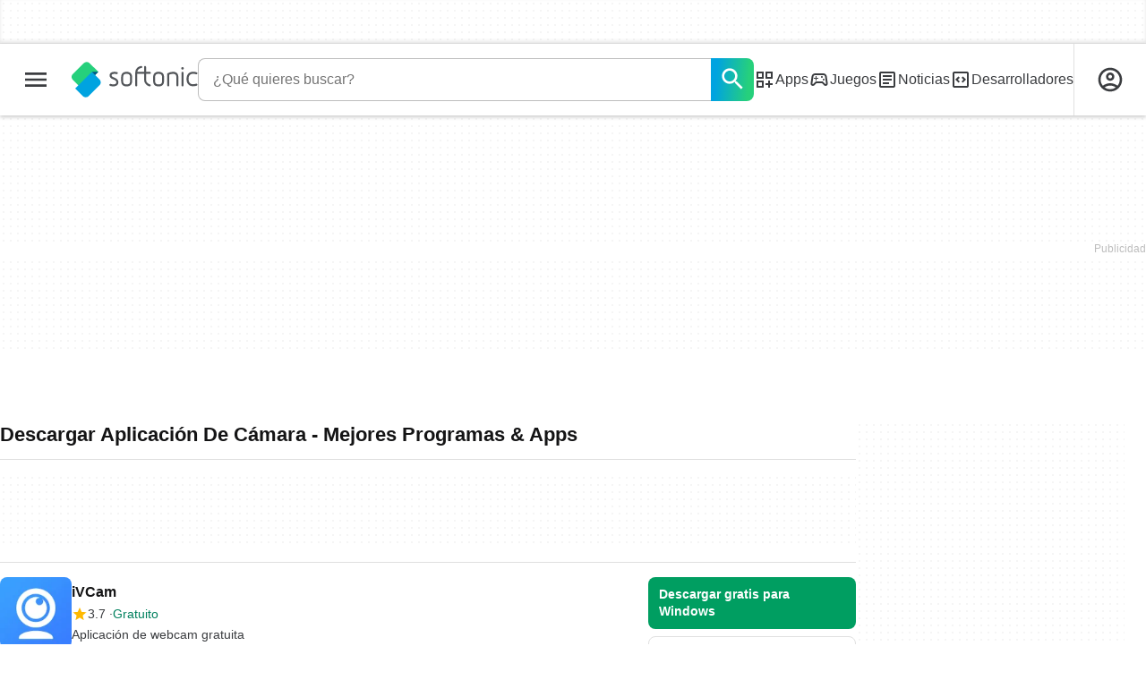

--- FILE ---
content_type: text/html;charset=utf-8
request_url: https://www.softonic.com/descargas/aplicacion-de-camara
body_size: 38848
content:
<!DOCTYPE html><html lang="es-ES"><head><meta charSet="UTF-8"/><meta name="viewport" content="width=device-width,initial-scale=1,minimum-scale=1"/><link rel="preload" as="image" imageSrcSet="https://images.sftcdn.net/images/t_app-icon-s/p/86aafdae-4071-4113-b32f-ea6bd7065176/3476256378/ivcam-Download-iVCam.jpg, https://images.sftcdn.net/images/t_app-icon-m/p/86aafdae-4071-4113-b32f-ea6bd7065176/3476256378/ivcam-Download-iVCam.jpg 2x" fetchPriority="high"/><script type="didomi/javascript" async="" src="https://www.googletagmanager.com/gtag/js?id=AW-776951102"></script><title>Descargar Aplicación De Cámara - Mejores Programas &amp; Apps </title><link rel="preconnect" href="https://sdk.privacy-center.org"/><link rel="preconnect" href="https://securepubads.g.doubleclick.net"/><link rel="preconnect" href="https://c.amazon-adsystem.com"/><link rel="preconnect" href="https://www.googletagmanager.com"/><link rel="preconnect" href="https://assets.sftcdn.net"/><link rel="preconnect" href="https://images.sftcdn.net"/><link rel="preconnect" href="https://securepubads.g.doubleclick.net" crossorigin=""/><link rel="preconnect" href="https://c.amazon-adsystem.com" crossorigin=""/><meta property="td-page" content="Topic"/><meta property="rv-tech" content="beren"/><meta property="rv-compliant" content="1"/><meta property="rv-monetizable" content="true"/><meta property="rv-topic" content="aplicacion-de-camara"/><meta property="rv-ad-unit-path" content="%%display%%/%%display%%-Web-es/%%section%%/%%page%%page/%%slot%%"/><meta property="rv-interstitial-unhideWindow" content="true"/><meta property="rv-interstitial-navBar" content="true"/><meta property="rv-interstitial-rapidScroll" content="true"/><link rel="dns-prefetch" href="https://sdk.privacy-center.org"/><link rel="dns-prefetch" href="https://securepubads.g.doubleclick.net"/><link rel="dns-prefetch" href="https://c.amazon-adsystem.com"/><link rel="dns-prefetch" href="https://www.googletagmanager.com"/><link rel="dns-prefetch" href="https://assets.sftcdn.net"/><link rel="dns-prefetch" href="https://images.sftcdn.net"/><meta name="title" content="Descargar Aplicación De Cámara - Mejores Programas &amp; Apps "/><meta name="description" content="Descargar Aplicación De Cámara. Descarga gratis y 100% segura. Descarga la última versión de los mejores programas, software, juegos y aplicaciones en 2026. "/><meta name="robots" content="all"/><link rel="canonical" href="https://www.softonic.com/descargas/aplicacion-de-camara"/><meta name="google-adsense-account" content="sites-8478182238710563"/><meta name="theme-color" content="#fff"/><meta property="og:ttl" content="2419200"/><meta name="route-id" content="topic"/><meta http-equiv="x-ua-compatible" content="IE=edge"/><link rel="icon" type="image/x-icon" href="https://assets.sftcdn.net/public/092d08.ico"/><link rel="icon" type="image/png" href="https://assets.sftcdn.net/public/b73c8b.png"/><link rel="icon" type="image/png" sizes="192x192" href="https://assets.sftcdn.net/public/861d03.png"/><link rel="apple-touch-icon" type="image/png" sizes="180x180" href="https://assets.sftcdn.net/public/513d80.png"/><script id="script-params" class="script-params" type="application/json">{"defaultDeviceType":"desktop","defaultPlatformId":"windows","defaultSiteURL":"https://en.softonic.com/","isCacheBypassed":false,"coreEnv":"production","routeId":"topic","site":{"hasArticles":true,"isActive":true,"isDefault":false,"languageCode":"es","locale":"es-ES","notifyExperiments":true,"url":{"basePath":"/","defaultSubdomain":"www","domain":"softonic","hostname":"softonic.com","protocol":"https:","baseURL":"https://www.softonic.com/"},"languageName":"Español"},"ga4Number":"G-R5K71YRXMV","assetPrefix":"https://assets.sftcdn.net","appVersion":"1.2710.0","behaviorRules":{},"iconsURL":"/statics/beren/icons.svg","thumbnailPlaceholderURL":"https://assets.sftcdn.net/public/2134d0.svg","imagePlaceholderURL":"https://assets.sftcdn.net/public/d8b289.svg","platforms":[{"name":"Windows","id":"windows","slug":"windows","versions":[{"name":"Windows 11","id":"11","slug":"windows-11"},{"name":"Windows 10","id":"10","slug":"windows-10"},{"name":"Windows 7","id":"7","slug":"windows-7"}]},{"name":"Android","id":"android","isMobile":true,"slug":"android"},{"name":"Mac","id":"mac","slug":"mac"},{"name":"iPhone","id":"iphone","isMobile":true,"slug":"iphone"},{"name":"PWA","id":"pwa","slug":"pwa"},{"name":"Web Apps","id":"web-apps","slug":"aplicaciones-web"},{"name":"WordPress","id":"wordpress","slug":"wordpress"},{"name":"Mobile","id":"mobile","isActive":false,"isMobile":true,"slug":"mobile"},{"name":"Juegos online","id":"browser-games","slug":"juegos-online"},{"name":"PlayStation 5","id":"ps5","slug":"ps5"},{"name":"PlayStation 4","id":"ps4","slug":"ps4"},{"name":"Xbox Series X|S","id":"xbox-series-x-s","slug":"xbox-series-x-s"},{"name":"Xbox One","id":"xbox-one","slug":"xbox-one"},{"name":"Nintendo Switch","id":"nintendo-switch","slug":"nintendo-switch"},{"name":"Windows Phone","id":"windows-phone-7","isActive":false,"isMobile":true,"slug":"windows-phone-7"},{"name":"BlackBerry","id":"blackberry","isActive":false,"slug":"blackberry"},{"name":"Windows Phone","id":"Linux","isActive":false,"slug":"linux"},{"name":"Palm OS","id":"palm","isActive":false,"slug":"palm"},{"name":"Pocket PC","id":"pocketpc","isActive":false,"slug":"pocketpc"},{"name":"Symbian","id":"symbian","isActive":false,"slug":"symbian"},{"name":"Java","id":"java","isActive":false,"slug":"java"},{"name":"Windows Mobile","id":"windowsmobile","isActive":false,"slug":"windowsmobile"},{"name":"WebOS","id":"webos","isActive":false,"slug":"webos"}],"pageViewTrackingParams":{"google_compliant":"yes","topic_name":"aplicacion-de-camara","page_number":1,"program_id":"86aafdae-4071-4113-b32f-ea6bd7065176"},"showTrendingBar":true}</script><script id="init-tracking">
            window.dataLayer = window.dataLayer || [];
            window.uetq = window.uetq || [];
            window.eventTracker = window.eventTracker || {};
            eventTracker.cmd = eventTracker.cmd || [];
          </script><script id="google-tag-manager">
            (function(w,d,l){
              w[l]=w[l]||[];w[l].push({'gtm.start':new Date().getTime(),event:'gtm.js'})
            })(window,document,'dataLayer')
          </script><script id="universal-event-tracker">
            (function(w,d,t,r,u)
            {
                var f,n,i;
                w[u]=w[u]||[],f=function()
                {
                    var o={ti:"97209918", enableAutoSpaTracking: true};
                    o.q=w[u],w[u]=new UET(o),w[u].push("pageLoad")
                },
                n=d.createElement(t),n.src=r,n.async=1,n.onload=n.onreadystatechange=function()
                {
                    var s=this.readyState;
                    s&&s!=="loaded"&&s!=="complete"||(f(),n.onload=n.onreadystatechange=null)
                },
                i=d.getElementsByTagName(t)[0],i.parentNode.insertBefore(n,i)
            })
            (window,document,"script","//bat.bing.com/bat.js","uetq");
          </script><script async="" src="https://www.googletagmanager.com/gtm.js?id=GTM-5LWWHP"></script><script data-default-platform-id="windows" data-default-device-type="desktop">(function() {
    const defaultPlatformId = document.currentScript?.dataset.defaultPlatformId;
    const defaultDeviceType = document.currentScript?.dataset.defaultDeviceType;
    const berCookies = document.cookie.split(";").reduce((acc, cookie)=>{
        const [rawKey, rawValue] = cookie.split(/=(.+)/);
        const key = rawKey.trim();
        if (key === "utm") {
            acc[key] = Object.fromEntries(new URLSearchParams(rawValue).entries());
        } else {
            try {
                acc[key] = decodeURIComponent(rawValue);
            } catch (_e) {
                acc[key] = rawValue;
            }
        }
        return acc;
    }, {});
    const countryCode = berCookies["ber-country-code"] ?? "XX";
    const isEU = /^(AT|BE|BG|HR|CY|CZ|DK|EE|FI|FR|DE|GR|HU|IE|IT|LV|LT|LU|MT|NL|PL|PT|RO|SK|SI|ES|SE|GB|NO|IS|LI)$/.test(countryCode);
    const isUS = countryCode === "US";
    let adsRegion = "C";
    if (/^(US|AU|CA|GB|IE|NZ)$/.test(countryCode)) {
        adsRegion = "A";
    } else if (/^(JP|NL|DE|IT|FR|ES|BE|LU|AT|CH|NO|SE|DK|PT)$/.test(countryCode)) {
        adsRegion = "B";
    }
    const utm = berCookies["utm"] || {};
    window.berConfig = {
        countryCode,
        city: berCookies["ber-city"],
        browserName: berCookies["ber-browser-name"],
        region: berCookies["ber-region"],
        adsRegion,
        isEU,
        isUS,
        isBot: (berCookies["ber-is-bot"] ?? "false") === "true",
        isLanding: (berCookies["ber-is-landing"] ?? "false") === "true",
        userPlatformId: berCookies["ber-user-platform-id"] || defaultPlatformId,
        userLanguage: window.navigator.language,
        deviceType: berCookies["ber-device-type"] || defaultDeviceType,
        userAgent: window.navigator.userAgent,
        utmMedium: utm.medium ?? "organic",
        utmSource: utm.source ?? "",
        utmCampaign: utm.campaign ?? "",
        experimentBucket: berCookies["_swo_pos"] ?? "0",
        activeExperimentVariant: berCookies["_swo_vis"] ?? ""
    };
})();
</script><script id="didomi-config-script">
window.gdprAppliesGlobally = false;
window.didomiConfig = {
  notice: {
    denyOptions: {
      button: window.berConfig?.countryCode === 'ES' ? "secondary" : "none",
    },
  },
};</script><script id="cmp-script">(function(){function a(e){if(!window.frames[e]){if(document.body&&document.body.firstChild){var t=document.body;var n=document.createElement("iframe");n.style.display="none";n.name=e;n.title=e;t.insertBefore(n,t.firstChild)}else{setTimeout(function(){a(e)},5)}}}function e(n,r,o,c,s){function e(e,t,n,a){if(typeof n!=="function"){return}if(!window[r]){window[r]=[]}var i=false;if(s){i=s(e,t,n)}if(!i){window[r].push({command:e,parameter:t,callback:n,version:a})}}e.stub=true;function t(a){if(!window[n]||window[n].stub!==true){return}if(!a.data){return}var i=typeof a.data==="string";var e;try{e=i?JSON.parse(a.data):a.data}catch(t){return}if(e[o]){var r=e[o];window[n](r.command,r.parameter,function(e,t){var n={};n[c]={returnValue:e,success:t,callId:r.callId};a.source.postMessage(i?JSON.stringify(n):n,"*")},r.version)}}if(typeof window[n]!=="function"){window[n]=e;if(window.addEventListener){window.addEventListener("message",t,false)}else{window.attachEvent("onmessage",t)}}}e("__tcfapi","__tcfapiBuffer","__tcfapiCall","__tcfapiReturn");a("__tcfapiLocator");})();</script><script async="" id="didomi-script" src="https://sdk.privacy-center.org/a8ff32f4-78c7-4428-825d-0badb488b68b/loader.js?target=softonic.com"></script><script id="didomi-custom-script">(function() {
    const config = {
        allowedCountries: [
            "ES"
        ]
    };
    const selectors = {
        popup: "didomi-popup",
        buttonsContainer: "buttons",
        agreeButton: "didomi-notice-agree-button",
        disagreeButton: "didomi-notice-disagree-button"
    };
    const textsByCountry = {
        ES: {
            disagreeButtonLabel: "Rechazar y suscribirte",
            disagreeButtonAriaLabel: "Rechazar y suscribirte: Denegar nuestro procesamiento de datos si se subscribe"
        }
    };
    function createDisagreeButton(countryCode) {
        const texts = textsByCountry[countryCode];
        const disagreeButton = document.createElement("button");
        disagreeButton.id = selectors.disagreeButton;
        disagreeButton.className = "didomi-components-button didomi-button didomi-disagree-button didomi-button-standard standard-button";
        disagreeButton.setAttribute("aria-label", texts.disagreeButtonAriaLabel);
        disagreeButton.style.cssText = "color: rgb(68, 68, 68); background-color: rgb(238, 238, 238); border-radius: 0px; border-color: rgba(34, 34, 34, 0.2); border-width: 1px; display: block !important;";
        const buttonSpan = document.createElement("span");
        buttonSpan.textContent = texts.disagreeButtonLabel;
        disagreeButton.appendChild(buttonSpan);
        disagreeButton.addEventListener("click", function() {
            if (window.Didomi && window.Didomi.setUserDisagreeToAll) {
                window.Didomi.setUserDisagreeToAll();
            }
        });
        return disagreeButton;
    }
    const isContentLoaded = new Promise(function(resolve) {
        if (document.readyState !== "loading") {
            resolve();
        } else {
            document.addEventListener("DOMContentLoaded", function() {
                resolve();
            });
        }
    });
    async function onDidomiNoticeShown() {
        await isContentLoaded;
        const countryCode = window.berConfig?.countryCode;
        if (!config.allowedCountries.includes(countryCode) || !textsByCountry[countryCode]) {
            return;
        }
        const popup = document.getElementById(selectors.popup);
        if (!popup) {
            return;
        }
        if (document.getElementById(selectors.disagreeButton)) {
            return;
        }
        const disagreeButton = createDisagreeButton(countryCode);
        const buttonsContainer = document.getElementById(selectors.buttonsContainer);
        const agreeButton = document.getElementById(selectors.agreeButton);
        if (!buttonsContainer || !agreeButton) {
            return;
        }
        buttonsContainer.insertBefore(disagreeButton, agreeButton);
    }
    window.didomiEventListeners = window.didomiEventListeners || [];
    window.didomiEventListeners.push({
        event: "notice.shown",
        listener: onDidomiNoticeShown
    });
})();
</script><script id="ads-script">(function() {
    if (window.berConfig?.countryCode !== "RU") {
        const script = document.currentScript;
        const dataset = script ? script.dataset : {};
        const enabledURL = dataset.enabledUrl;
        const gptScript = document.createElement("script");
        gptScript.src = "https://securepubads.g.doubleclick.net/tag/js/gpt.js";
        gptScript.async = true;
        document.head.appendChild(gptScript);
        const adSenseScript = document.createElement("script");
        adSenseScript.src = "https://www.google.com/adsense/search/ads.js";
        adSenseScript.async = true;
        document.head.appendChild(adSenseScript);
        if (enabledURL) {
            window.googletag = window.googletag || {
                cmd: []
            };
            googletag.cmd.push(function() {
                googletag.pubads().set("page_url", enabledURL);
            });
        }
        (function(g, o) {
            g[o] = g[o] || function() {
                (g[o]["q"] = g[o]["q"] || []).push(arguments);
            }, g[o]["t"] = 1 * new Date;
        })(window, "_googCsa");
    }
})();
</script><script data-tag-id="AW-776951102" type="didomi/javascript">const tagId = document.currentScript.dataset.tagId;
window.dataLayer = window.dataLayer || [];
function gtag() {
    dataLayer.push(arguments);
}
gtag("js", new Date);
gtag("config", tagId, {
    linker: {
        decorate_forms: false
    }
});
</script><script id="rv-metas" data-page-id="topic">{
    const { pageId } = document.currentScript?.dataset ?? {};
    function createRevampMeta(property, content) {
        const meta = document.createElement("meta");
        meta.setAttribute("property", property);
        meta.content = content;
        document.head.appendChild(meta);
    }
    const ab = window?.berConfig?.activeExperimentVariant;
    const medium = window?.berConfig?.utmMedium;
    if (ab && medium) {
        createRevampMeta("rv-ab-medium", `${ab}_${medium}`);
    }
    const adsRegion = window?.berConfig?.adsRegion;
    if (adsRegion) {
        createRevampMeta("rv-region", adsRegion);
    }
    const countryCode = window?.berConfig?.countryCode;
    if (countryCode) {
        createRevampMeta("rv-country", countryCode);
    }
    const devicePlatformId = window?.berConfig?.userPlatformId;
    if (devicePlatformId) {
        createRevampMeta("rv-device-platform-id", devicePlatformId);
    }
    const isDesktop = window.berConfig?.deviceType === "desktop";
    const isPaidTraffic = window.berConfig?.utmMedium === "paid";
    const isDownloadPage = pageId === "programDownload";
    const isSearchPage = pageId === "search";
    const isArticlesTypologyPage = pageId === "articlesTypology";
    const isDESite = window.location.hostname.includes("de.softonic.com");
    const cookies = document.cookie.split("; ").reduce((acc, cookie)=>{
        const [key, value] = cookie.split("=");
        acc[key] = value;
        return acc;
    }, {});
    const hasDIBeenShown = cookies["softonic-r2d2-view-state"] === "1";
    const slotsToDisable = [];
    const disableOOPInterstitial = isDownloadPage && isDesktop && !isPaidTraffic || isSearchPage && isDesktop || isArticlesTypologyPage;
    if (disableOOPInterstitial) {
        slotsToDisable.push("ATF_OOP_Interstitial");
    }
    if (!hasDIBeenShown && isPaidTraffic && countryCode === "DE" && isDESite) {
        slotsToDisable.push("dsk-native-notificationbar", "mob-top-leaderboard-sticky", "adfox_170541949275384070", "td-top-mpu-bf", "dsk-top-leaderboard-1", "adfox_170541936396072525", "dsk-top-mpu-1", "adfox_170541942819852254", "dsk-bottom-mpu-2", "dsk-bottom-leaderboard-1", "mob-top-mpu-2", "rscontainer-dsk", "adfox_17054195920781523", "adfox_170541956635461594", "mob-td-top-mpu-0", "adfox_170541961613893433", "mob-top-mpu-1", "mob-bottom-mpu-1");
    }
    if (slotsToDisable.length > 0) {
        createRevampMeta("rv-disable-slot-type-ids", slotsToDisable.join(", "));
    }
}</script><script id="revamp-script">!function(t) {
    function s(s, a) {
        t.revamp.cmd.push([
            s,
            a
        ]);
    }
    t.revamp = t.revamp || {};
    t.revamp.cmd = [];
    t.revamp.displaySlots = t.revamp.displaySlots || function() {
        s("displayDeferredSlots", arguments);
    };
    t.revamp.destroySlots = t.revamp.destroySlots || function() {
        s("destroyGptSlots", arguments);
    };
    t.revamp.disableDi = t.revamp.disableDi || function() {
        s("disableDi", arguments);
    };
    t.revamp.displayCustomInterstitial = t.revamp.displayCustomInterstitial || function() {
        s("displayCustomInterstitial", arguments);
    };
    t.revamp.getFPValues = t.revamp.getFPValues || function() {
        s("getFPValues", arguments);
    };
}(window);
(function() {
    window.revampAdRendered = window.revampAdRendered || [];
    window.dataLayer = window.dataLayer || [];
    window.uetq = window.uetq || [];
    window.dataLayer.push({
        di_status: "revamp_not_loaded"
    }, {
        di_tech: "beren"
    });
    document.addEventListener("rv:adRendered", function(event) {
        window.revampAdRendered.push(event.detail);
    });
    var eventBundleMapping = {
        campaign: {
            ga4_event: "di_request"
        },
        display: {
            ga4_event: "di_show"
        },
        download: {
            ga4_event: "di_download"
        },
        downloadBackfill: {
            ga4_event: "di_download"
        },
        error: {
            labelFn: (ev)=>ev.error || "unknown error"
        }
    };
    var eventPrimePicksMapping = {
        getCampaign: {
            ga4_event: "di_request"
        },
        display: {
            ga4_event: "di_show"
        },
        download: {
            ga4_event: "di_download"
        },
        error: {
            labelFn: (ev)=>ev.error || "unknown error"
        }
    };
    var eventPopupMapping = {
        revampLoaded: {
            ga4_di_status: "revamp_loaded"
        },
        flowInitiated: {
            ga4_di_status: "flow_initiated"
        },
        diDisabledByMeta: {
            ga4_di_status: "disabled_by_meta"
        },
        diHasBeenShown: {
            ga4_di_status: "has_been_shown"
        },
        diHasNotPriority: {
            ga4_di_status: "has_not_priority"
        },
        diDisabledForPageType: {
            ga4_di_status: "disabled_for_page_type"
        },
        diDisabledInvalidPublisherConfig: {
            ga4_di_status: "disabled_invalid_publisher_config"
        },
        gettingContext: {
            ga4_di_status: "getting_context"
        },
        getCampaign: {
            ga4_event: "di_request"
        },
        diErrorRenderingRootElement: {
            ga4_di_status: "error_rendering_root_element"
        },
        diSetModalVisible: {
            ga4_di_status: "set_modal_visible"
        },
        diPreRenderDone: {
            ga4_di_status: "pre_render_done"
        },
        close: {
            ga4_event: "di_click",
            ga4_clicked: "close"
        },
        continue: {
            ga4_event: "di_click",
            ga4_clicked: "continue"
        },
        display: {
            ga4_event: "di_show"
        },
        downloadRecommended: {
            ga4_event: "di_download",
            download_type: "download"
        },
        downloadLandingPage: {
            ga4_event: "di_download",
            download_type: "download_visit_website"
        },
        home: {
            ga4_event: "di_click",
            ga4_clicked: "home"
        },
        support: {
            ga4_event: "di_click",
            ga4_clicked: "support"
        },
        error: {
            labelFn: (ev)=>ev.error || "unknown error"
        }
    };
    function handleErrorEvent(diEvent, eventMapped, diPlacement) {
        const errorMessage = eventMapped.labelFn ? eventMapped.labelFn(diEvent) : diEvent.error || "unknown error";
        window.dataLayer.push({
            event: "di_error",
            error_message: errorMessage,
            di_placement: diPlacement,
            di_status: "error"
        });
    }
    function handleGetCampaignEvent(diEvent, eventMapped, diPlacement) {
        const suitableCampaigns = (diEvent.campaignsResult?.suitableCampaigns || []).map((param)=>{
            let { id } = param;
            return id;
        });
        const winnerCampaign = diEvent.campaignsResult?.winnerCampaign?.id ? "has_winner_campaign" : "has_not_winner_campaign";
        const { browserName, browserVersion, countryCode, userPlatformId, userPlatformVersion, utmMedium, utmSource } = diEvent.apiParamsFiltered;
        window.dataLayer.push({
            ...diPlacement === "popup" && {
                event: eventMapped.ga4_event
            },
            custom_event_type: eventMapped.ga4_event,
            detected_country: countryCode,
            di_placement: diPlacement,
            di_status: suitableCampaigns.length === 0 ? "non_suitable_campaign" : winnerCampaign,
            suitable_campaigns: suitableCampaigns,
            user_browser: browserName || "n/a",
            user_browser_version: browserVersion || "n/a",
            user_medium: utmMedium || "n/a",
            user_operating_system: userPlatformId || "n/a",
            user_operating_system_version: userPlatformVersion || "n/a",
            user_source: utmSource || "n/a"
        });
    }
    function handlePopupStatusEvent(eventMapped) {
        window.dataLayer.push({
            di_status: eventMapped.ga4_di_status
        });
    }
    function getWCTClickID(diEvent, diPlacement, kind) {
        if (diPlacement === "popup") {
            return kind === "downloadLandingPage" && document.querySelector(".rv-di-step-download .rv-di-action-button__button")?.href.match(/wct\d{10}[\d\w]{5}/);
        }
        return kind === "download" && diEvent.buildUrl.match(/wct\d{10}[\d\w]{5}/);
    }
    function handleDefaultEvent(diEvent, eventMapped, diPlacement, kind) {
        const WCTClickID = getWCTClickID(diEvent, diPlacement, kind);
        window.dataLayer.push({
            event: eventMapped.ga4_event,
            campaign_delivery_logic: diEvent.campaign?.logic || "n/a",
            detected_country: diEvent.countryCode,
            di_campaign_name: diEvent.campaign?.id || "n/a",
            di_placement: diPlacement,
            ...eventMapped.ga4_clicked && {
                element_clicked: eventMapped.ga4_clicked
            },
            ...eventMapped.download_type && {
                di_download_type: eventMapped.download_type
            },
            ...WCTClickID && {
                wct_click_id: WCTClickID[0]
            }
        });
    }
    function trackBundleGA4Event(diEvent) {
        let diPlacement = arguments.length > 1 && arguments[1] !== void 0 ? arguments[1] : "bundle", eventKind = arguments.length > 2 && arguments[2] !== void 0 ? arguments[2] : null;
        const kind = diEvent.kind || eventKind;
        const eventMapped = eventBundleMapping[kind];
        if (!eventMapped) {
            return;
        }
        if (kind === "error") {
            handleErrorEvent(diEvent, eventMapped, diPlacement);
        } else if (kind === "campaign") {
            handleGetCampaignEvent(diEvent, eventMapped, diPlacement);
        } else {
            handleDefaultEvent(diEvent, eventMapped, diPlacement, kind);
        }
    }
    function trackPrimePicksGA4Event(diEvent) {
        let diPlacement = arguments.length > 1 && arguments[1] !== void 0 ? arguments[1] : "prime-picks", eventKind = arguments.length > 2 && arguments[2] !== void 0 ? arguments[2] : null;
        const kind = diEvent.kind || eventKind;
        const eventMapped = eventPrimePicksMapping[kind];
        if (!eventMapped) {
            return;
        }
        if (kind === "error") {
            handleErrorEvent(diEvent, eventMapped, diPlacement);
        } else if (kind === "getCampaign") {
            handleGetCampaignEvent(diEvent, eventMapped, diPlacement);
        } else {
            handleDefaultEvent(diEvent, eventMapped, diPlacement, kind);
        }
    }
    function trackPopupGA4Event(diEvent) {
        let diPlacement = arguments.length > 1 && arguments[1] !== void 0 ? arguments[1] : "popup";
        const kind = diEvent.kind;
        const eventMapped = eventPopupMapping[kind];
        if (!eventMapped) {
            return;
        }
        if (kind === "error") {
            handleErrorEvent(diEvent, eventMapped, diPlacement);
        } else if (kind === "getCampaign") {
            handleGetCampaignEvent(diEvent, eventMapped, diPlacement);
        } else if ([
            "revampLoaded",
            "flowInitiated",
            "diDisabledByMeta",
            "diHasBeenShown",
            "diHasNotPriority",
            "diDisabledForPageType",
            "diDisabledInvalidPublisherConfig",
            "gettingContext",
            "diErrorRenderingRootElement",
            "diPreRenderDone",
            "diSetModalVisible"
        ].includes(kind)) {
            handlePopupStatusEvent(eventMapped);
        } else {
            handleDefaultEvent(diEvent, eventMapped, diPlacement, kind);
        }
    }
    function trackConversion() {
        window.uetq.push("event", "di_download", {
            event_category: "click",
            event_label: "DIDownload"
        });
    }
    Object.keys(eventBundleMapping).forEach((eventName)=>{
        const eventBundleName = `rv:bundle:${eventName}`;
        document.addEventListener(eventBundleName, (ev)=>{
            trackBundleGA4Event(ev.detail.userEvent ?? ev.detail, "bundle", eventName);
        });
        const eventBundleBackfillName = `rv:bundle:bundle-backfill:${eventName}`;
        document.addEventListener(eventBundleBackfillName, (ev)=>{
            trackBundleGA4Event(ev.detail.userEvent ?? ev.detail, "bundle-backfill", eventName);
        });
    });
    Object.keys(eventPrimePicksMapping).forEach((eventName)=>{
        const eventPrimePicksName = `rv:primePicks:${eventName}`;
        document.addEventListener(eventPrimePicksName, (ev)=>{
            trackPrimePicksGA4Event(ev.detail.userEvent ?? ev.detail, "prime-picks", eventName);
        });
    });
    Object.keys(eventPopupMapping).forEach((eventName)=>{
        const eventPopupName = `rv:di:${eventName}`;
        document.addEventListener(eventPopupName, (ev)=>{
            trackPopupGA4Event(ev.detail, "popup");
        });
    });
    [
        "download"
    ].forEach((eventName)=>{
        const eventBundleName = `rv:bundle:${eventName}`;
        document.addEventListener(eventBundleName, ()=>{
            trackConversion();
        });
    });
    [
        "download"
    ].forEach((eventName)=>{
        const eventPrimePicksName = `rv:prime-picks:${eventName}`;
        document.addEventListener(eventPrimePicksName, ()=>{
            trackConversion();
        });
    });
    [
        "downloadRecommended",
        "downloadLandingPage"
    ].forEach((eventName)=>{
        const eventPopupName = `rv:di:${eventName}`;
        document.addEventListener(eventPopupName, ()=>{
            trackConversion();
        });
    });
})();
</script><script async="" type="module" src="//rv-assets.softonic.com/publishers/softonic.js?modern=1"></script><script async="" src="//rv-assets.softonic.com/prebid/softonic/prebid-client.js"></script><script id="yandex-ads" type="text/javascript">{
    if (window.berConfig?.countryCode === "RU") {
        window.yaContextCb = window.yaContextCb || [];
        const yandexScript = document.createElement("script");
        yandexScript.src = "https://yandex.ru/ads/system/context.js";
        yandexScript.async = true;
        document.head.appendChild(yandexScript);
        const deviceType = window.berConfig?.deviceType;
        const script = document.currentScript;
        const dataset = script ? script.dataset : {};
        let yandexSlots = [];
        if (dataset.yandexSlots) {
            try {
                const pageYandexSlots = JSON.parse(dataset.yandexSlots);
                yandexSlots = pageYandexSlots[deviceType] || [];
            } catch (_) {}
        }
        document.addEventListener("DOMContentLoaded", ()=>{
            for (const { containerId, p1, p2, isSticky = false } of yandexSlots){
                window.yaContextCb.push(function() {
                    Ya.adfoxCode.create({
                        ownerId: 3727641,
                        containerId,
                        params: {
                            p1,
                            p2
                        }
                    });
                });
                if (isSticky) {
                    const bar = document.getElementById("bottom-bar-slide");
                    bar?.classList?.remove("not-visible", "zero-height");
                }
            }
        });
    }
}</script><script data-component-name="Topic" data-environment="production" data-app-version="1.2710.0">(function() {
    const EXTRA_KEY = "ROUTE_TO";
    const script = document.currentScript;
    const dataset = script ? script.dataset : {};
    const componentName = dataset.componentName || "routeUnknown";
    const environmentName = dataset.environment || "environmentUnknown";
    const appVersion = dataset.appVersion || "appVersionUnknown";
    window.sentryOnLoad = function() {
        const hasMultiplexedTransport = typeof Sentry.makeMultiplexedTransport === "function";
        const hasModuleMetadata = typeof Sentry.moduleMetadataIntegration === "function";
        const sentryConfig = {
            dsn: "https://f0e540abd02c401a8af5ab8ce8e3eaf1@o4508370636111872.ingest.de.sentry.io/4508404225212496",
            release: appVersion,
            integrations: [
                Sentry.browserTracingIntegration({
                    beforeStartSpan: (context)=>{
                        return {
                            ...context,
                            name: componentName
                        };
                    }
                }),
                ...hasModuleMetadata ? [
                    Sentry.moduleMetadataIntegration()
                ] : []
            ],
            beforeSend: (event)=>{
                if (!hasMultiplexedTransport) {
                    return event;
                }
                const frames = event?.exception?.values?.[0].stacktrace?.frames;
                if (!frames) {
                    return event;
                }
                const routeTo = frames.filter((frame)=>frame.module_metadata && frame.module_metadata.dsn).map((v)=>v.module_metadata).slice(-1);
                if (routeTo.length) {
                    event.extra = {
                        ...event.extra,
                        [EXTRA_KEY]: routeTo
                    };
                }
                return event;
            },
            tracesSampleRate: environmentName === "production" ? 3e-5 : 1,
            environment: environmentName,
            allowUrls: [
                /https?:\/\/([a-zA-Z0-9-]+\.)*softonic\.((com|io)|com\.dev)(\/.*)?/,
                /https?:\/\/([a-zA-Z0-9-]+\.)*sftcdn\.net(\/.*)?/
            ],
            ignoreErrors: [
                "top.GLOBALS",
                "originalCreateNotification",
                "canvas.contentDocument",
                "MyApp_RemoveAllHighlights",
                "http://tt.epicplay.com",
                "Can't find variable: ZiteReader",
                "jigsaw is not defined",
                "ComboSearch is not defined",
                "http://loading.retry.widdit.com/",
                "atomicFindClose",
                "fb_xd_fragment",
                "bmi_SafeAddOnload",
                "EBCallBackMessageReceived",
                "conduitPage",
                "Script error.",
                "_avast_submit"
            ],
            beforeSendTransaction (event) {
                event.transaction = componentName;
                return event;
            }
        };
        if (hasMultiplexedTransport) {
            sentryConfig.transport = Sentry.makeMultiplexedTransport(Sentry.makeFetchTransport, (args)=>{
                const event = args.getEvent();
                if (event && event.extra && EXTRA_KEY in event.extra && Array.isArray(event.extra[EXTRA_KEY])) {
                    return event.extra[EXTRA_KEY];
                }
                return [];
            });
        }
        Sentry.init(sentryConfig);
        Sentry.setContext("berConfig", window.berConfig);
    };
})();
</script><script src="https://js-de.sentry-cdn.com/f0e540abd02c401a8af5ab8ce8e3eaf1.min.js" crossorigin="anonymous"></script><script async="" crossorigin="anonymous" type="module" src="https://assets.sftcdn.net/public/boot.dc7ed1.js"></script><script data-project="n22abp4c18" data-purposes="measure_content_performance" type="didomi/javascript">(function(c, l, a, r, i, t, y) {
    c[a] = c[a] || function() {
        (c[a].q = c[a].q || []).push(arguments);
    };
    t = l.createElement(r);
    t.async = 1;
    t.src = "https://www.clarity.ms/tag/" + i;
    y = l.getElementsByTagName(r)[0];
    y.parentNode.insertBefore(t, y);
})(window, document, "clarity", "script", document.currentScript.dataset.project);
</script><style>
@font-face {
  font-weight: 400;
  font-family: "Inter";
  font-style: normal;
  font-display: swap;
  src:
    local("Inter Regular"),
    local("Inter-Regular"),
    url("https://assets.sftcdn.net/public/584579.woff2") format("woff2"),
    url("https://assets.sftcdn.net/public/2717a9.woff") format("woff"),
}
@font-face {
  font-weight: 600;
  font-family: "Inter";
  font-style: normal;
  font-display: swap;
  src:
    local("Inter SemiBold"),
    local("Inter-SemiBold"),
    url("https://assets.sftcdn.net/public/de11dc.woff2") format("woff2"),
    url("https://assets.sftcdn.net/public/80c279.woff") format("woff"),

}
@font-face {
  font-weight: 600;
  font-family: "Montserrat";
  font-style: normal;
  font-display: swap;
  src:
    local("Montserrat SemiBold"),
    local("Montserrat-SemiBold"),
    url("https://assets.sftcdn.net/public/c971c0.woff2") format("woff2"),
    url("https://assets.sftcdn.net/public/96b129.woff") format("woff"),
}
@font-face {
  font-family: "Arial Fallback";
  font-display: swap;
  font-weight: 400;
  src: local(Arial);
  size-adjust: 107.4%;
  descent-override: 19%;
}
@font-face {
  font-family: "Arial Fallback";
  font-display: swap;
  font-weight: 600;
  src: local(Arial Bold);
  size-adjust: 107.7%;
  descent-override: 19%;
}
:root {
  --img-placeholder:url("https://assets.sftcdn.net/public/d8b289.svg");
}
</style><style>html,body,p,ol,ul,li,dl,dt,dd,blockquote,figure,fieldset,legend,textarea,pre,iframe,hr,h1,h2,h3,h4,h5,h6{margin:0;padding:0}h1,h2,h3,h4,h5,h6{font-size:100%;font-weight:400}ul{list-style:none}button,input,select{margin:0}html{box-sizing:border-box}*,:before,:after{box-sizing:inherit}details>*{box-sizing:border-box}summary{list-style:none}summary::-webkit-details-marker{display:none}img,video{max-width:100%;height:auto}iframe{border:0}table{border-collapse:collapse;border-spacing:0}td,th{padding:0}.is-hidden{display:none!important}.not-visible{visibility:hidden!important}.is-invisible{visibility:hidden;width:0;height:0;position:absolute;inset-block-start:-999999em;inset-inline-start:auto;overflow:hidden}@media screen and (max-width:47.94em){.is-mobile-hidden{display:none!important}}@media screen and (min-width:48em) and (max-width:63.94em){.is-tablet-hidden{display:none!important}}@media screen and (min-width:64em){.is-desktop-hidden{display:none!important}}@media screen and (max-width:47.94em){.is-mobile-visible{display:revert!important}}@media screen and (min-width:48em) and (max-width:63.94em){.is-tablet-visible{display:revert!important}}@media screen and (min-width:64em){.is-desktop-visible{display:revert!important}}.has-no-scroll{overscroll-behavior:none;touch-action:none;overflow:hidden}@media (hover:hover){.has-no-scroll{overscroll-behavior:auto;touch-action:auto;overflow:auto}}.delay-rendering{content-visibility:auto;contain-intrinsic-size:auto 500px}@media screen and (max-width:47.94em){.delay-rendering-mobile{content-visibility:auto;contain-intrinsic-size:auto 1000px}}:root{--gutter-neg:-8px;--gutter-pos:8px}html{text-rendering:optimizelegibility;scroll-behavior:smooth;-webkit-text-size-adjust:100%;text-size-adjust:100%}html:lang(ar-SA){direction:rtl}body{color:#3b3d40;font-family:Inter,Arial Fallback,arial,sans-serif;font-size:1rem;line-height:1.4}button,input{font-family:Inter,Arial Fallback,arial,sans-serif}strong,b{font-weight:600!important}a{color:inherit;text-decoration:none}.is-body-fixed{overscroll-behavior:none;touch-action:none;width:100%;overflow:hidden}[data-ber-device-type=mobile] .is-mobile-hide,[data-ber-device-type=tablet] .is-tablet-hide,[data-ber-device-type=desktop] .is-desktop-hide{display:none!important}.IU2LuK{--gutter-ads:-8px;margin-inline:calc(var(--gutter-ads)*2);background-color:#fff;background-image:radial-gradient(circle,#f5f5f5 1px,transparent 0);background-size:8px 8px;position:relative}@media screen and (min-width:64em){.IU2LuK{margin-inline:auto}}.f7HLyA{width:100%;overflow:hidden}.gVSuwW{padding-block-start:16px}.gVSuwW:before{text-align:end;color:#bdbdbd;content:attr(data-label);background-color:#fff;width:100%;height:16px;padding-inline:4px;font-size:.75rem;position:absolute;inset-block-start:0}.KiGfnH,.X0PXja{height:250px}.KiGfnH.bIytfW,.X0PXja.bIytfW{height:266px}.afBWjy,.Vk5xv6{height:90px}.afBWjy.bIytfW,.Vk5xv6.bIytfW{height:106px}[data-ber-utm-medium=paid] .IU2LuK.Vk5xv6{height:250px}[data-ber-utm-medium=paid] .IU2LuK.Vk5xv6.bIytfW{height:266px}.OL915d{height:64px}@media screen and (min-width:64em){.OL915d{border-block-end:1px solid #e0e0e0;height:49px;box-shadow:inset 0 -2px 4px rgba(0,0,0,.1)}}.has-wallpaper .OL915d{max-width:1030px}.raiSkinDesktop .OL915d{max-width:1200px}.yhas0P{height:82px;overflow:hidden}.yhas0P div{width:100%;height:auto;margin:auto}.yhas0P iframe{vertical-align:bottom;width:100%}.PWK0_D{flex-direction:column;justify-content:flex-start;align-items:center;min-height:600px}.PWK0_D.bIytfW{min-height:616px}.PWK0_D .f7HLyA{position:sticky;inset-block-start:54px}@media screen and (min-width:64em){.PWK0_D .f7HLyA{inset-block-start:100px}}.YaSk3V{min-height:285px;margin:auto}.xsF0vf{flex-direction:column;justify-content:center;margin-inline:auto;display:flex}._CKtDO{position:sticky;inset-block-start:54px}@media screen and (min-width:64em){._CKtDO{inset-block-start:100px}}.AcK0WS{margin-block-end:48px;position:sticky}.AcK0WS:after{width:calc(100% - var(--gutter-pos)*4);content:"";border-block-start:24px solid transparent;border-block-end:1px solid #e0e0e0;position:absolute;inset-block-start:100%}@media screen and (min-width:64em){.AcK0WS:after{width:100%}}.rMqEWy:after{border-block-end:1px solid #f5f5f5}.P1zQA8:after{border-block-end:1px solid #e0e0e0}.R6_caO,.ugntNb,.ABcZLO{display:none}[data-ber-utm-medium=paid] .IU2LuK.R6_caO{height:auto;display:flex}[data-ber-utm-medium=paid] .IU2LuK.R6_caO.X0PXja{min-height:250px}[data-ber-utm-medium=paid] .IU2LuK.R6_caO.OL915d{min-height:49px}[data-ber-utm-medium=organic] .IU2LuK.ugntNb{display:flex}[data-ber-country-code=RU] .IU2LuK{display:none}[data-ber-country-code=RU] .ABcZLO{display:block}[data-ber-country-code=RU] .ABcZLO.xsF0vf{align-items:center;display:flex}[data-ber-country-code=RU] .ABcZLO.xsF0vf .f7HLyA{width:fit-content}.has-wallpaper [data-meta-id$=top-leaderboard-1],.raiSkinDesktop [data-meta-id$=top-leaderboard-1]{display:none}.wVkNvw{color:#fff;content-visibility:auto;contain-intrinsic-size:auto 500px;background-color:#427f9e;background-image:linear-gradient(276deg,#48a0cb -3%,#427f9e 60%,#000 150%);position:relative;overflow:hidden}@media screen and (min-width:48em){.wVkNvw{background-image:linear-gradient(276deg,#48a0cb -3%,#427f9e 60%,#000 110%)}}.wVkNvw:before{transform-origin:100% 0;content:"";background-image:linear-gradient(195deg,rgba(44,187,129,.9) 7%,rgba(38,100,70,.9) 80%);width:80%;height:100%;position:absolute;inset:0;transform:rotate(30deg)}@media screen and (min-width:30em){.wVkNvw:before{width:42%;transform:skew(332deg)}}.wPgSia{z-index:1;padding-block:48px}.wVkNvw .wPgSia{background-color:initial}.XjM2OG{margin-block-end:12px;font-family:Montserrat,Arial Fallback,arial,sans-serif;font-size:1.25rem;font-weight:600}.ADwqCt{flex-direction:column;gap:8px;margin-block-end:24px;display:inline-flex}@media screen and (min-width:48em){.ADwqCt{width:66%}}.KFkn5A{flex-flow:wrap;width:100%}.I44GA0{display:inline-flex}.PP5LFg{cursor:pointer;color:#fff;background:0 0;border:0;padding:0;font-size:.875rem;line-height:1.4}.PP5LFg:hover{text-decoration:underline}.EFjdZP{cursor:default;font-weight:600}.EFjdZP:hover{text-decoration:none}.A56vMh{margin-block-end:24px;font-size:.875rem}.A56vMh .fffvnv{display:block}@media screen and (min-width:48em){.A56vMh .fffvnv{display:inline}}@media screen and (min-width:64em){.jrO0sC{text-align:end}}.PGB_8o{width:100%;display:flex}.has-wallpaper .PGB_8o{background-color:#fff;max-width:1030px;margin:0 auto}.raiSkinDesktop .PGB_8o{background-color:#fff;max-width:1200px;margin:0 auto}.bXkH_7{background-color:#fff;width:100%;margin:0 auto;padding-inline:16px}@media screen and (min-width:30em){.bXkH_7{max-width:80em;padding-inline:16px}}@media screen and (min-width:48em){.bXkH_7{max-width:80em;padding-inline:16px}}@media screen and (min-width:64em){.bXkH_7{max-width:80em;padding-inline:24px}}@media screen and (min-width:80em){.bXkH_7{max-width:80em;padding-inline:24px}}.oWvERG{max-width:64em}.Wh_QCD{max-width:100%;padding-inline:0}.PDfZX_{margin-inline:var(--gutter-neg);flex-wrap:wrap;display:flex}.Gnbzww{flex-direction:row-reverse}.MQtwPC{padding:0 var(--gutter-pos);flex:0 0 8.33333%;max-width:8.33333%}.L4VEfw{padding:0 var(--gutter-pos);flex:0 0 16.6667%;max-width:16.6667%}.Vx6Siv{padding:0 var(--gutter-pos);flex:0 0 25%;max-width:25%}.zBP_Ln{padding:0 var(--gutter-pos);flex:0 0 33.3333%;max-width:33.3333%}.E65xER{padding:0 var(--gutter-pos);flex:0 0 41.6667%;max-width:41.6667%}.ZLz_nV{padding:0 var(--gutter-pos);flex:0 0 50%;max-width:50%}.DmTNFL{padding:0 var(--gutter-pos);flex:0 0 58.3333%;max-width:58.3333%}.bZbOpK{padding:0 var(--gutter-pos);flex:0 0 66.6667%;max-width:66.6667%}.XkXb5G{padding:0 var(--gutter-pos);flex:0 0 75%;max-width:75%}.CG4F9D{padding:0 var(--gutter-pos);flex:0 0 83.3333%;max-width:83.3333%}.dw2nAW{padding:0 var(--gutter-pos);flex:0 0 91.6667%;max-width:91.6667%}.rxEyu2{padding:0 var(--gutter-pos);flex:0 0 100%;max-width:100%}@media screen and (min-width:30em){:root{--gutter-neg:-8px;--gutter-pos:8px}.exGiy6{flex:0 0 8.33333%;max-width:8.33333%}.TyRSfo{flex:0 0 16.6667%;max-width:16.6667%}.GPFwq0{flex:0 0 25%;max-width:25%}.AwtJJm{flex:0 0 33.3333%;max-width:33.3333%}._Uc2Jq{flex:0 0 41.6667%;max-width:41.6667%}.UZCq44{flex:0 0 50%;max-width:50%}.aPKR95{flex:0 0 58.3333%;max-width:58.3333%}.fy_gGT{flex:0 0 66.6667%;max-width:66.6667%}.YhAMwh{flex:0 0 75%;max-width:75%}.fubdnZ{flex:0 0 83.3333%;max-width:83.3333%}.aS1WdG{flex:0 0 91.6667%;max-width:91.6667%}.LGJqhm{flex:0 0 100%;max-width:100%}}@media screen and (min-width:48em){:root{--gutter-neg:-8px;--gutter-pos:8px}.dABXJT{flex:0 0 8.33333%;max-width:8.33333%}.YvqbrW{flex:0 0 16.6667%;max-width:16.6667%}.CuiaI4{flex:0 0 25%;max-width:25%}.PigimL{flex:0 0 33.3333%;max-width:33.3333%}.ZO4Gtv{flex:0 0 41.6667%;max-width:41.6667%}.iJOHK9{flex:0 0 50%;max-width:50%}.l54MJS{flex:0 0 58.3333%;max-width:58.3333%}.lGAQWv{flex:0 0 66.6667%;max-width:66.6667%}.lMgwf4{flex:0 0 75%;max-width:75%}.zPUN8y{flex:0 0 83.3333%;max-width:83.3333%}.Z5Wkv4{flex:0 0 91.6667%;max-width:91.6667%}.EtNpvF{flex:0 0 100%;max-width:100%}}@media screen and (min-width:64em){:root{--gutter-neg:-12px;--gutter-pos:12px}.Gbmw4Q{flex:0 0 8.33333%;max-width:8.33333%}.z36tvS{flex:0 0 16.6667%;max-width:16.6667%}.OMlpov{flex:0 0 25%;max-width:25%}.s5biDA{flex:0 0 33.3333%;max-width:33.3333%}.q3DS26{flex:0 0 41.6667%;max-width:41.6667%}.DRW6fE{flex:0 0 50%;max-width:50%}.VEtNbk{flex:0 0 58.3333%;max-width:58.3333%}.aSwLl3{flex:0 0 66.6667%;max-width:66.6667%}.lLPjuY{flex:0 0 75%;max-width:75%}.XeKiYS{flex:0 0 83.3333%;max-width:83.3333%}.lZmNmn{flex:0 0 91.6667%;max-width:91.6667%}.ygRe8K{flex:0 0 100%;max-width:100%}}@media screen and (min-width:80em){:root{--gutter-neg:-12px;--gutter-pos:12px}.SSGRXX{flex:0 0 8.33333%;max-width:8.33333%}.X3zDN2{flex:0 0 16.6667%;max-width:16.6667%}.E4waQi{flex:0 0 25%;max-width:25%}.Lndug7{flex:0 0 33.3333%;max-width:33.3333%}.jxgFl6{flex:0 0 41.6667%;max-width:41.6667%}.t9fugE{flex:0 0 50%;max-width:50%}.gHJqHp{flex:0 0 58.3333%;max-width:58.3333%}.Gq03eX{flex:0 0 66.6667%;max-width:66.6667%}.YmJfBg{flex:0 0 75%;max-width:75%}.MveDJ9{flex:0 0 83.3333%;max-width:83.3333%}.dJ6U2N{flex:0 0 91.6667%;max-width:91.6667%}.Nj84yt{flex:0 0 100%;max-width:100%}}.wkPIBJ{cursor:pointer;color:#3b3d40;background-color:#fff;border:none;border-radius:50%;justify-content:center;align-items:center;width:32px;height:32px;transition:background-color .25s;display:flex;box-shadow:inset 0 0 0 2px #3b3d40}.wkPIBJ:hover{background-color:#3b3d40}.wkPIBJ:hover svg{color:#fff}.Q7IVdm{color:#fff;background-color:transparent;box-shadow:inset 0 0 0 2px #fff}.Q7IVdm:hover{background-color:#fff}.Q7IVdm:hover svg{color:#006adc}.sYhh7J{position:relative}.sYhh7J:before{z-index:999;content:" ";border:10px solid transparent;border-block-start:8px solid #141415;border-block-end-width:0;display:none;position:absolute;inset-block-start:-10px}.sYhh7J:after{z-index:999;text-align:center;color:#fff;content:attr(data-tooltip);background-color:#141415;border-radius:8px;width:160px;padding:8px 12px;display:none;position:absolute;inset-block-start:0;inset-inline-start:50%;transform:translate(-50%,calc(-100% - 10px))}.sYhh7J:focus:after,.sYhh7J:focus:before{will-change:transform,opacity;animation-name:nwPRqP;animation-duration:1s;animation-fill-mode:both;display:block}@keyframes nwPRqP{0%{opacity:0}25%,75%{opacity:1}to{opacity:0}}.JWiJTm{fill:currentColor;width:16px;height:16px;display:inline-block}._tkCZE{width:24px;height:24px}.sIUrXF{width:32px;height:32px}.SdgbKm{width:48px;height:48px}.BKi9Ew{fill:currentColor}.EQ4QDH{flex-wrap:wrap;flex:1;display:flex;position:relative}.RLV6iu{z-index:130;background:#fff;margin:0 -8px;padding:8px 16px;position:absolute;inset-block-start:40px;inset-inline:0}@media screen and (min-width:48em){.RLV6iu{inset-block-start:32px;inset-inline:initial;z-index:initial;border:1px solid #e0e0e0;border-top-width:0;border-radius:0 0 8px 8px;width:100%;margin:0;padding:16px 8px 8px}}@media screen and (min-width:64em){.RLV6iu{inset-block-start:40px}}.su3s0x{z-index:2;border:1px solid #e0e0e0;border-top-width:0;border-radius:0 0 8px 8px;margin:0;padding:16px 8px 8px;inset-block-start:40px;box-shadow:0 2px 4px rgba(0,0,0,.2)}@media screen and (min-width:64em){.su3s0x{inset-block-start:56px}}.EQ4QDH a{color:#3b3d40;border:1px solid #fff;width:100%;padding:8px;font-size:.875rem;display:inline-block}@media screen and (min-width:48em){.EQ4QDH a{font-size:1rem}}.EQ4QDH a:focus{border:1px solid #26d07c;outline:0}.EQ4QDH a:focus-visible{outline-offset:-1px}.EQ4QDH a:hover{background-color:#88d6f4}.EQ4QDH a span{font-size:.75rem}.h0zeef{appearance:none;z-index:1;border:1px solid #bdbdbd;border-inline-end:0;flex:1;width:100%;padding:0 16px;font-family:Inter,Arial Fallback,arial,sans-serif}.h0zeef:focus{border:1px solid #26d07c;border-inline-end:0;outline:0}.h0zeef:focus-visible{outline-offset:-1px}.h0zeef:focus~button{border-color:#26d07c}.h0zeef::-webkit-search-cancel-button{appearance:none;opacity:0;pointer-events:none;background-color:transparent;background-image:linear-gradient(45deg,transparent 0% 44%,#70737a 45% 56%,transparent 57% 100%),linear-gradient(135deg,transparent 0% 44%,#70737a 45% 56%,transparent 57% 100%);background-position:0 0,0 0;background-repeat:repeat,repeat;background-size:contain;background-attachment:scroll,scroll;background-origin:padding-box,padding-box;background-clip:border-box,border-box;width:12px;height:12px}.h0zeef:focus::-webkit-search-cancel-button{opacity:1;pointer-events:all}.Z178r3{z-index:3;border-radius:8px 0 0 8px;height:40px;font-size:.875rem}:lang(ar-SA) .Z178r3{border-radius:0 8px 8px 0}@media screen and (min-width:48em){.Z178r3{height:40px;font-size:1rem}}@media screen and (min-width:64em){.Z178r3{height:48px}}.gvL44n{z-index:3;border-radius:8px 0 0 8px;height:48px;font-size:.875rem}:lang(ar-SA) .gvL44n{border-radius:0 8px 8px 0}@media screen and (min-width:48em){.gvL44n{height:48px;font-size:1rem}}@media screen and (min-width:64em){.gvL44n{height:64px}}.Q16idm{appearance:none;z-index:1;cursor:pointer;color:#fff;background:linear-gradient(95deg,#00a3e0 14%,#26d07c 85%);border:0;margin:0;padding:0}.Q16idm:hover{background:linear-gradient(230deg,#00a3e0 14%,#26d07c 85%)}.Q16idm:focus-visible{outline-offset:-1px}.eA3W_k{z-index:3;border-radius:0 8px 8px 0;width:40px;height:40px}:lang(ar-SA) .eA3W_k{border-radius:8px 0 0 8px}@media screen and (min-width:48em){.eA3W_k{width:40px;height:40px}}@media screen and (min-width:64em){.eA3W_k{width:48px;height:48px}}.zVjNSE{z-index:3;border-radius:0 8px 8px 0;width:48px;height:48px}:lang(ar-SA) .zVjNSE{border-radius:8px 0 0 8px}@media screen and (min-width:48em){.zVjNSE{width:48px;height:48px}}@media screen and (min-width:64em){.zVjNSE{width:64px;height:64px}}.Smp0Le{color:#3b3d40;border:1px solid #bdbdbd;background:#fff;border-inline-start:0}.Smp0Le:focus,.Smp0Le:focus~input{border-color:#26d07c}.Smp0Le:hover{background:#fafafa}.VIOJbn{cursor:pointer}@media screen and (min-width:48em){.VIOJbn{width:32px;height:32px}}.site-search__link--highlight{background-color:#cceefb}@media screen and (min-width:48em){.cIJrmA{background-color:#fff;align-items:center;height:100%;display:flex}.jUAi53{height:100%}.dH3_E6{color:#3b3d40;background-color:#fff;flex-wrap:wrap;align-items:center;column-gap:4px;height:100%;padding-inline:12px;font-size:1rem;transition:background-color .25s;display:flex}.dH3_E6:hover{background-color:#f5f5f5}.dH3_E6:focus-visible{outline-offset:-1px}}.mgcls3{overflow:visible auto}.cyuKFe{opacity:1;background-color:#fff;border-inline-end:1px solid #bdbdbd;width:100%;height:100vh;padding-block-end:160px;position:absolute;inset-block-start:48px}@media screen and (min-width:64em){.cyuKFe{inset-block-start:0}}.has-wallpaper .cyuKFe,.raiSkinDesktop .cyuKFe{padding-block-end:298px}.BXJ_Tc{display:none;inset-inline-start:-100%}.has-wallpaper .BXJ_Tc,.raiSkinDesktop .BXJ_Tc{display:none}.WNTOdu{cursor:pointer;text-align:start;text-transform:capitalize;color:#3b3d40;background-color:#fff;border:0;border-block-end:1px solid #e0e0e0;flex-wrap:wrap;align-items:center;column-gap:8px;width:100%;min-height:48px;padding:12px;font-family:inherit;font-size:.875rem;transition:background-color .25s;display:flex}.WNTOdu:hover{background-color:#f5f5f5}.tEDxqA{padding-inline-start:40px}.WNTOdu span{flex:1}.uWtoxJ{display:none}.uWtoxJ:checked~.ADIGIZ{display:revert;inset-inline-start:0}.has-wallpaper .uWtoxJ:checked~.ADIGIZ,.raiSkinDesktop .uWtoxJ:checked~.ADIGIZ{display:initial}.hLGQcf{opacity:1;background-color:#fff;border-inline-end:1px solid #bdbdbd;width:100%;height:100vh;padding-block-end:160px;position:absolute;inset-block-start:48px;overflow:visible auto}@media screen and (min-width:64em){.hLGQcf{inset-block-start:0}}.has-wallpaper .hLGQcf,.raiSkinDesktop .hLGQcf{padding-block-end:298px}.uzNa23{display:none;inset-inline-start:-100%}.has-wallpaper .uzNa23,.raiSkinDesktop .uzNa23{display:none}.rcw1Ye{text-align:start;color:#3b3d40;background-color:#fff;border:0;border-block-end:1px solid #e0e0e0;flex-wrap:wrap;align-items:center;column-gap:8px;width:100%;min-height:48px;padding:12px;font-size:.875rem;display:flex}.frnOIP{cursor:pointer;text-align:start;text-transform:capitalize;color:#3b3d40;border:solid #e0e0e0;background-color:#fff;border-width:0 0 1px;flex-wrap:wrap;align-items:center;column-gap:8px;width:100%;min-height:48px;padding:12px;font-size:.875rem;display:flex}.frnOIP:hover{background-color:#f5f5f5}.oKryl1{font-weight:600}.SFug31{color:#141415;font-weight:600}.xEaojW{padding-inline-start:36px}.wivkkz{opacity:1;background-color:#fff;border-inline-end:1px solid #bdbdbd;width:100%;height:100vh;padding-block-end:160px;position:absolute;inset-block-start:48px;overflow:visible auto}@media screen and (min-width:64em){.wivkkz{inset-block-start:0}}.has-wallpaper .wivkkz,.raiSkinDesktop .wivkkz{padding-block-end:298px}.frehpc{display:none;inset-inline-start:-100%}.aj18kZ{cursor:pointer;text-align:start;text-transform:capitalize;color:#3b3d40;border:solid #e0e0e0;background-color:#fff;border-width:0 0 1px;flex-wrap:wrap;align-items:center;column-gap:8px;width:100%;min-height:48px;padding:12px;font-size:.875rem;display:flex}.aj18kZ:hover{background-color:#f5f5f5}.aj18kZ.selected{color:#141415;font-weight:600}.t2hfAo{padding-inline-start:36px}.HwBOed{background-color:#141415;height:100vh}@media screen and (min-width:64em){.HwBOed{background-color:#fff}}.dyCtGA{display:none}.dyCtGA:checked~.BBKHTV,.dyCtGA:checked~.noM7eM{display:revert;inset-inline-start:0}.has-wallpaper .dyCtGA:checked~.BBKHTV,.dyCtGA:checked~.noM7eM,.raiSkinDesktop .dyCtGA:checked~.BBKHTV{display:initial}.NBmDh3{overscroll-behavior-y:contain;height:100%;padding-block:48px 160px;overflow:visible auto}@media screen and (min-width:64em){.NBmDh3{padding-block:0}}.has-wallpaper .NBmDh3,.raiSkinDesktop .NBmDh3{padding-block-end:298px}.SY07Ep{cursor:pointer;text-align:start;color:#fff;background-color:#00a3e0;border-block-end:1px solid #fff;flex-wrap:wrap;align-items:center;width:100%;min-height:48px;padding:12px;font-size:.875rem;transition:background-color .25s;display:flex}.SY07Ep:hover{background-color:#0087de}.SY07Ep span{flex:1}.vTumPT{text-transform:uppercase;font-weight:600}.Hu2cV3{cursor:pointer;text-align:start;text-transform:capitalize;color:#3b3d40;background-color:#fff;border-block-end:1px solid #e0e0e0;flex-wrap:wrap;align-items:center;column-gap:8px;width:100%;min-height:48px;padding:12px;font-size:.875rem;display:flex}.Hu2cV3:hover{background-color:#f5f5f5}.T3eh3H{--user-profile-menu-bp:64em;position:relative}.RlVfbu{cursor:pointer;background-color:#fff;justify-content:center;align-items:center;width:48px;height:48px;transition:background-color .25s;display:flex;position:static}@media screen and (min-width:64em){.RlVfbu{width:80px;height:80px}}@media screen and (hover:hover){.RlVfbu:hover{background-color:#f5f5f5}}.T3eh3H[open] .RlVfbu{z-index:121;border:0;border-radius:0;justify-content:flex-end;width:100%;height:48px;padding:12px 16px;position:fixed;inset-block-start:0;inset-inline-start:0}@media screen and (min-width:64em){.T3eh3H[open] .RlVfbu{z-index:1;cursor:pointer;background-color:#f5f5f5;justify-content:center;align-items:center;width:48px;height:48px;transition:background-color .25s;display:flex;position:static}}@media screen and (min-width:64em) and (min-width:64em){.T3eh3H[open] .RlVfbu{width:80px;height:80px}}@media screen and (min-width:64em) and (hover:hover){.T3eh3H[open] .RlVfbu:hover{background-color:#f5f5f5}}@media screen and (min-width:64em){.r6gGSd{width:32px;height:32px}}.T3eh3H[open] .r6gGSd{display:none}@media screen and (min-width:64em){.T3eh3H[open] .r6gGSd{display:block}}.JQGqeM{object-fit:cover}@media screen and (min-width:64em){.JQGqeM{width:40px!important;height:40px!important}}.T3eh3H[open] .JQGqeM{display:none}@media screen and (min-width:64em){.T3eh3H[open] .JQGqeM{display:flex}}.ufLXEg{display:none}.T3eh3H[open] .ufLXEg{display:flex}@media screen and (min-width:64em){.T3eh3H[open] .ufLXEg{display:none}}.T3eh3H[open] .zXsD0K{z-index:120;white-space:normal;background-color:#fff;position:fixed;inset:48px 0 0}@media screen and (min-width:64em){.T3eh3H[open] .zXsD0K{z-index:1;white-space:pre;background-color:transparent;min-width:100%;position:absolute;inset:64px auto auto 0;overflow:visible}.T3eh3H[open] .ItJltf{inset-inline:auto 24px}}.e_JXGS{-webkit-user-select:none;user-select:none;background-color:#fff;height:calc(100vh - 48px);padding-block:0 80px;font-size:.875rem;overflow-y:auto}@media screen and (min-width:64em){.e_JXGS{border:1px solid #e0e0e0;border-radius:8px;flex-direction:column;height:auto;padding-block:16px;display:flex;box-shadow:0 4px 4px rgba(0,0,0,.1)}}.l0JZi7{line-height:1rem;position:relative}.l0JZi7:not(:last-child):after{z-index:1;content:"";background-color:#e0e0e0;height:1px;position:absolute;inset-block-end:-1px;inset-inline:16px}@media screen and (min-width:64em){.l0JZi7:not(:last-child):after{content:none}}.OnOrkq{align-items:center;column-gap:8px;padding:16px;display:flex}@media screen and (hover:hover){.OnOrkq:hover{background-color:#f5f5f5}}.OnOrkq:focus-visible{outline-offset:-1px}@media screen and (min-width:64em){.OnOrkq{padding:12px 16px}}.iDfc8y{background:#eee var(--img-placeholder)no-repeat center/contain;object-fit:cover;border-radius:50%;box-shadow:0 0 0 1px #e0e0e0}.rJFzeN{z-index:100;background-color:#fff;width:100%;height:48px;margin:auto;position:sticky;inset-block-start:0;inset-inline-start:0;box-shadow:0 2px 4px rgba(0,0,0,.2)}@media screen and (min-width:64em){.rJFzeN{height:80px}}.has-wallpaper .rJFzeN{max-width:1030px;margin:0 auto}.raiSkinDesktop .rJFzeN{max-width:1200px;margin:0 auto}@media screen and (min-width:64em){.zNLpis .qgMeLx{margin-inline:8px auto}}@media screen and (min-width:48em){.zNLpis .B3VKe9{display:flex}}.GCt2Ot{flex-flow:wrap;justify-content:space-between;width:100%;max-width:1280px;margin:auto;display:flex}.qgMeLx{align-items:center;width:auto;height:48px;display:flex;position:absolute;inset-inline-start:calc(50% - 42px)}.qgMeLx:focus-visible{outline-offset:-1px}@media screen and (min-width:48em){.qgMeLx{margin-inline:8px auto;position:static}}@media screen and (min-width:64em){.qgMeLx{height:80px;margin-inline:8px}}.sVKzW2{width:84px;height:24px;position:relative}@media screen and (min-width:48em){.sVKzW2{width:113px;height:32px}}@media screen and (min-width:64em){.sVKzW2{width:141px;height:40px}}.sVKzW2 svg{width:84px;height:24px}@media screen and (min-width:48em){.sVKzW2 svg{width:inherit;height:inherit}}.w9fZiG{height:24px}@media screen and (min-width:48em){.w9fZiG{height:32px}}.Z4jBeS{color:#3b3d40;background-color:#fff;border:0;justify-content:center;align-items:center;width:48px;height:48px;margin-inline-start:8px;display:flex}.Z4jBeS:focus-visible{outline-offset:-1px}@media screen and (min-width:48em){.Z4jBeS{transition:background-color .25s}.Z4jBeS:hover{cursor:pointer;background-color:#f5f5f5}}@media screen and (min-width:64em){.Z4jBeS{width:80px;height:80px;margin-inline-start:0}}.Z4jBeS .w9fZiG:first-child{opacity:1;width:auto;transition:opacity .25s}.Z4jBeS .w9fZiG:nth-child(2){transform-origin:50%;opacity:0;width:0;transition:transform .25s,opacity .25s;transform:rotate(-360deg)}.Dv2IAz{margin-inline-start:auto}@media screen and (min-width:48em){.Dv2IAz{display:none}}.jJVQWa{background-color:#fff;width:100%;padding:8px;display:none;box-shadow:0 2px 2px rgba(0,0,0,.2)}@media screen and (min-width:48em){.jJVQWa{box-shadow:none;width:initial;max-width:60%;height:initial;flex:1;align-items:center;margin-inline:16px;padding:0;display:flex!important}}@media screen and (min-width:64em){.jJVQWa{max-width:100%;margin-inline:24px}}.rsq30s{z-index:130;background-color:#fff;flex-flow:column;width:100%;height:100%;max-height:100%;display:none;position:fixed;inset-block-start:0;inset-inline-start:-100%}.has-wallpaper .rsq30s,.raiSkinDesktop .rsq30s{box-shadow:none}@media screen and (min-width:48em){.rsq30s{width:360px;inset-inline-start:-360px}}@media screen and (min-width:64em){.rsq30s{width:400px;inset-inline-start:-400px}}.B3VKe9{display:none}@media screen and (min-width:64em){.B3VKe9{display:flex}}.xRfQxn{margin-inline-end:8px}@media screen and (min-width:64em){.xRfQxn{border-inline-start:1px solid #e0e0e0;margin-inline-end:0}}.ssb2a1{visibility:hidden;opacity:0;z-index:125;cursor:pointer;pointer-events:none;background-color:transparent;width:0;height:100%;position:fixed;inset-block-start:0;inset-inline-start:0}.pfkb2U{position:relative}.Qwuris{width:100%;height:100%;display:block}.ACHl4b,.klPAk9{display:none}.ACHl4b:checked~.Z4jBeS .w9fZiG:first-child,.ACHl4b:checked~.rsq30s .Z4jBeS .w9fZiG:first-child,.klPAk9:checked~.Z4jBeS .w9fZiG:first-child,.klPAk9:checked~.rsq30s .Z4jBeS .w9fZiG:first-child{opacity:0;width:0}.ACHl4b:checked~.Z4jBeS .XUfXjA:first-child,.ACHl4b:checked~.rsq30s .Z4jBeS .XUfXjA:first-child,.klPAk9:checked~.Z4jBeS .XUfXjA:first-child,.klPAk9:checked~.rsq30s .Z4jBeS .XUfXjA:first-child{transform:rotate(-360deg)}.ACHl4b:checked~.Z4jBeS .w9fZiG:nth-child(2),.ACHl4b:checked~.rsq30s .Z4jBeS .w9fZiG:nth-child(2),.klPAk9:checked~.Z4jBeS .w9fZiG:nth-child(2),.klPAk9:checked~.rsq30s .Z4jBeS .w9fZiG:nth-child(2){opacity:1;width:auto;transform:rotate(0)}.ACHl4b:checked~.jJVQWa,.klPAk9:checked~.jJVQWa{display:block}.ACHl4b:checked~.rsq30s,.klPAk9:checked~.rsq30s{display:flex;inset-inline-start:0;box-shadow:4px 0 4px rgba(0,0,0,.5)}.has-wallpaper .ACHl4b:checked~.rsq30s,.klPAk9:checked~.rsq30s,.raiSkinDesktop .ACHl4b:checked~.rsq30s{inset-block-start:inherit;inset-inline:inherit;height:100vh;position:absolute}.klPAk9:checked~.pfkb2U{visibility:visible;opacity:1;pointer-events:auto;background-color:rgba(0,0,0,.7);width:100%;height:100vh}.has-wallpaper .klPAk9:checked~.pfkb2U,.raiSkinDesktop .klPAk9:checked~.pfkb2U{inset-block-start:inherit;inset-inline:inherit;height:100vh;position:absolute}.ACHl4b:checked~.Roygxx{z-index:135;color:#fff;background-color:#141415;border-block-end:1px solid #e0e0e0;justify-content:flex-start;width:100%;margin-inline-start:0;padding-inline:12px;transition:none;position:fixed;inset-block-start:0;inset-inline-start:0}.has-wallpaper .ACHl4b:checked~.Roygxx,.raiSkinDesktop .ACHl4b:checked~.Roygxx{position:relative}@media screen and (min-width:48em){.ACHl4b:checked~.Roygxx{width:360px;padding-inline:8px}}@media screen and (min-width:64em){.ACHl4b:checked~.Roygxx{background-color:transparent;border-block-end:0;justify-content:center;width:80px;padding-inline:0;inset-inline-start:400px}}.ACHl4b:checked~.z9Cz8v{visibility:visible;opacity:1;pointer-events:auto;background-color:rgba(0,0,0,.7);width:100%;height:100vh}.has-wallpaper .ACHl4b:checked~.z9Cz8v,.raiSkinDesktop .ACHl4b:checked~.z9Cz8v{inset-block-start:inherit;inset-inline:inherit;height:100vh;position:absolute}.j458eK{border-block-start:1px solid #e0e0e0;padding:16px 0}.JPBeCH{padding-block:8px}.j458eK:last-child{border-block-end:1px solid #e0e0e0}.JYiqzj{border-block:0}.JYiqzj:last-child{border-block-end:0}.KK7eVB:first-child{border-block-start:0}._6lscF{border:1px solid #e0e0e0;border-left-width:4px;border-radius:8px;column-gap:12px;padding:16px 12px;display:flex}.PVQgSI{text-align:center;justify-content:center}.LNn8Rh{border-color:#0074df}.cEOIKA{border-color:#009a48}.yaosWs,.MYsmsk{border-color:#ffb901}._0pagkB{border-color:#b71c1c}.BXBtHj{align-items:flex-start;display:flex}.kC4eqY{color:#0074df}.wCohse,.pCThsE{color:#ffb901}.oqsMAC{color:#b71c1c}.fh3TIX{color:#009a48}.qOdQu8{color:#3b3d40;flex-direction:column;justify-content:center;align-items:baseline;row-gap:8px;display:flex}.qJP8Om{color:#141415;font-size:1rem;font-weight:600;line-height:1.6}.UgR1WJ{letter-spacing:.4px;font-size:.875rem;font-weight:400;line-height:1.4}@media screen and (min-width:64em){.UgR1WJ{font-size:.875rem}}.ZXvf9n{flex-wrap:wrap;gap:12px;display:flex}.OHWuwn{flex-wrap:wrap;flex:auto;justify-content:space-between;align-items:center;gap:12px;display:flex}@media screen and (min-width:30em){.OHWuwn{justify-content:flex-start}}.qDqWL_,.yBezNR,.JvNcUU{color:#3b3d40;background:0 0;justify-content:center;align-items:center;min-width:48px;min-height:48px;padding:12px;font-size:.875rem;font-weight:400;line-height:1;text-decoration:none;display:flex}.qDqWL_,.JvNcUU{background:#fff;border-radius:8px;transition:background-color .25s;box-shadow:inset 0 0 0 1px #e0e0e0}.qDqWL_:hover,.qDqWL_:focus,.JvNcUU:hover,.JvNcUU:focus{background-color:#f5f5f5}.qDqWL_:active,.JvNcUU:active{background-color:#eee}.yBezNR{cursor:default;color:#3b3d40;pointer-events:none;background:0 0;border-radius:8px;font-weight:400;box-shadow:inset 0 0 0 2px #0087de}.oW9j_0{flex-wrap:wrap;flex:0 auto;align-items:center;gap:12px;margin:0 auto;display:flex}:lang(ar-SA) .oW9j_0{flex-direction:row-reverse}.Qh2S_h,.myfdSk{text-align:center;flex:1 0 auto;gap:12px;display:flex}.Qh2S_h>a,.myfdSk>a{gap:8px;padding:12px;display:flex}:lang(ar-SA) .Qh2S_h>a,:lang(ar-SA) .myfdSk>a{flex-direction:row-reverse}._9Bf68b{scroll-margin-block-start:64px}@media screen and (min-width:48em){._9Bf68b{scroll-margin-block-start:104px}}.pGmHFd{scroll-margin-block-start:148px}@media screen and (min-width:48em){.pGmHFd{scroll-margin-block-start:104px}}.SNvnHw{line-height:inherit;color:#141415;font-family:Montserrat,Arial Fallback,arial,sans-serif;font-size:1.125rem;font-weight:600}@media screen and (min-width:48em){.SNvnHw{font-size:1.125rem}}.SNvnHw>span,.SNvnHw>small{color:#70737a;font-family:Inter,Arial Fallback,arial,sans-serif;font-size:.875rem;font-weight:400;display:block}.iM2cfr{text-overflow:ellipsis;white-space:nowrap;overflow:hidden}.iM2cfr>span,.iM2cfr>small{color:#3b3d40;font-family:Inter,Arial Fallback,arial,sans-serif;font-size:.875rem;font-weight:600;display:inline}.D4CpFd{padding-block-start:8px}.ZaPdAQ{padding-block-start:12px}.xfEOlG{padding-block-start:16px}.dUVrt3{padding-block-start:24px}.b0GweC{padding-block-start:32px}.BPwEzM{padding-block-start:48px}.FlKfMY{padding-inline-end:8px}.mTOftc{padding-inline-end:12px}.DqGqcM{padding-inline-end:16px}.naW8YK{padding-inline-end:24px}.sHmBUP{padding-inline-end:32px}.GsNNZA{padding-inline-end:48px}.dxlaQK{padding-block-end:8px}.G_cg7R{padding-block-end:12px}.fYlr3N{padding-block-end:16px}.P1Ars4{padding-block-end:24px}.lxgWjN{padding-block-end:32px}.pkAvFZ{padding-block-end:48px}.SGgHYB{padding-inline-start:8px}.pllvDG{padding-inline-start:12px}.JDMgai{padding-inline-start:16px}.b3GxVZ{padding-inline-start:24px}.WKIOhl{padding-inline-start:32px}.xkVGvf{padding-inline-start:48px}.WxxWq8{padding-block:8px}.XFW7GZ{padding-block:12px}.GsdTAe{padding-block:16px}.A1jryu{padding-block:24px}.Fb3owr{padding-block:32px}.FA2c2G{padding-block:48px}.wtINkt{margin-block-start:8px}.sbf_sM{margin-block-start:12px}.MzOx7O{margin-block-start:16px}.iFJtju{margin-block-start:24px}.h9bFFm{margin-block-start:32px}.Tt1sH_{margin-block-start:48px}.CjtDwZ{margin-inline-end:8px}.cEvhGx{margin-inline-end:12px}.jOh4pk{margin-inline-end:16px}.Ti86Od{margin-inline-end:24px}.aieRU3{margin-inline-end:32px}.mBtBbH{margin-inline-end:48px}.dJLzNv{margin-block-end:8px}.wRVAgc{margin-block-end:12px}.Bt75Ub{margin-block-end:16px}.QT5VME{margin-block-end:24px}.A0PHWL{margin-block-end:32px}.GzNVNk{margin-block-end:48px}.W_acf0{margin-inline-start:8px}.N8gtyI{margin-inline-start:12px}.I_U6uq{margin-inline-start:16px}.bK4UBc{margin-inline-start:24px}.BMSw1c{margin-inline-start:32px}.mmWU5h{margin-inline-start:48px}.Ui5SRU{margin-block:8px}.PuOPg0{margin-block:12px}.bFLyl2{margin-block:16px}.PjVZxb{margin-block:24px}.twIn4N{margin-block:32px}.hllmZB{margin-block:48px}.UmLYTw{flex-flow:wrap;gap:12px;display:flex}.oYQpoe{flex-flow:column}@media screen and (min-width:30em){.oYQpoe{flex-flow:wrap}}.WtfPVO{white-space:nowrap;color:#3b3d40;background-color:#fff;border:none;border-radius:8px;align-items:center;column-gap:8px;min-height:40px;padding-block:0;padding-inline:12px;font-family:Inter,Arial Fallback,arial,sans-serif;font-size:.875rem;font-weight:400;transition:background-color .25s,box-shadow .25s;display:flex;box-shadow:inset 0 0 0 1px #e0e0e0}.WtfPVO:hover{cursor:pointer;background-color:#f5f5f5}.WtfPVO:active{color:#141415;box-shadow:inset 0 0 0 2px #3b3d40}.WtfPVO:focus-visible{outline-offset:-1px}.u2bu5_{background-color:#f5f5f5}.u2bu5_:hover{background-color:#eee}.u2bu5_:active{background-color:#f5f5f5;box-shadow:inset 0 0 0 1px #eee}.UatCOF{text-overflow:ellipsis;white-space:nowrap;flex:1;overflow:hidden}.Q2Cv9W{max-width:270px}@media screen and (min-width:48em){.Q2Cv9W{max-width:290px}}.AosHvV{color:#141415;pointer-events:none;box-shadow:inset 0 0 0 2px #3b3d40}.PaD3Wj{color:#141415;box-shadow:inset 0 0 0 2px #3b3d40}.WtfPVO:disabled,.WtfPVO[disabled]{cursor:not-allowed;pointer-events:none}.WtfPVO:disabled>*,.WtfPVO[disabled]>*{color:#bdbdbd}.vVbYhX{background:#f5f5f5;align-items:center;height:40px;margin-inline:-16px;font-family:Inter,Arial Fallback,arial,sans-serif;display:flex}@media screen and (min-width:48em){.vVbYhX{height:48px}}@media screen and (min-width:64em){.vVbYhX{margin-inline:0}}.BGDWnk{align-items:center;min-height:40px;margin:0;padding:8px 0;display:inline-flex}@media screen and (min-width:48em){.BGDWnk{min-height:48px;padding:8px 0}}.MDyzrs{text-transform:uppercase;-webkit-text-fill-color:transparent;background:linear-gradient(230deg,#00a3e0 14%,#26d07c 85%);-webkit-background-clip:text;background-clip:text;align-items:center;font-size:.875rem;font-weight:600;line-height:1;display:inline-flex}@media screen and (min-width:48em){.MDyzrs{font-size:1rem}}.Ith30F{width:24px;height:24px;margin:4px 4px 4px 12px;animation:2s linear infinite AqdsPw}@media screen and (min-width:48em){.Ith30F{margin:4px}}.IA8ZGp{flex-wrap:nowrap;align-items:center;column-gap:16px;min-height:40px;padding:8px 8px 8px 0;display:flex;position:relative;overflow:scroll hidden}.IA8ZGp::-webkit-scrollbar{display:none}@media screen and (min-width:48em){.IA8ZGp{column-gap:24px;min-height:48px;padding:12px 12px 8px 0}.IA8ZGp::-webkit-scrollbar{height:4px;display:block}.IA8ZGp::-webkit-scrollbar-track{background:#f5f5f5}.IA8ZGp::-webkit-scrollbar-thumb{background:linear-gradient(95deg,#00a3e0 14%,#26d07c 85%);height:4px}}.JzqsLE{flex-wrap:nowrap;align-items:baseline;column-gap:16px;display:flex;position:relative}@media screen and (min-width:48em){.JzqsLE{column-gap:24px}}.kq9H74{white-space:nowrap;justify-content:space-between;align-items:center;min-height:24px;font-size:.875rem;line-height:1;text-decoration:none;display:flex}.kq9H74:hover{text-decoration:underline}@keyframes AqdsPw{0%{opacity:1;scale:100%}25%{opacity:.25;scale:90%}50%{opacity:1;scale:100%}}.bpVNNy{--button-dropdown-bp:48em;flex-direction:column;width:100%;font-size:.875rem;display:inline-flex;position:relative}.n_xlFt{cursor:pointer;color:#3b3d40;background-color:#fff;border:1px solid #e0e0e0;border-radius:8px;justify-content:space-between;align-items:center;width:100%;height:auto;min-height:40px;margin:0;padding:8px 12px;font-weight:400;line-height:1rem;display:inline-flex;position:sticky}@media screen and (hover:hover){.n_xlFt:hover{background-color:#f5f5f5}}.B93USD{color:#fff;background-color:#009e61;border-color:#009e61;font-weight:600}@media screen and (hover:hover){.B93USD:hover{background-color:#00805e;border-color:#00805e}}.bpVNNy[open] .n_xlFt{z-index:105;color:#3b3d40;background-color:#fff;border:0;border-radius:0;height:48px;padding:12px 16px;font-weight:400;position:fixed;inset-block-start:0;inset-inline-start:0;box-shadow:0 2px 2px rgba(0,0,0,.1)}@media screen and (min-width:48em){.bpVNNy[open] .n_xlFt{cursor:pointer;color:#3b3d40;z-index:1;background-color:#fff;border:1px solid #e0e0e0;border-radius:8px;justify-content:space-between;align-items:center;width:100%;height:auto;min-height:40px;margin:0;padding:8px 12px;font-weight:400;line-height:1rem;display:inline-flex;position:sticky}}@media screen and (min-width:48em) and (hover:hover){.bpVNNy[open] .n_xlFt:hover{background-color:#f5f5f5}}@media screen and (min-width:48em){.bpVNNy[open] .B93USD{color:#fff;background-color:#009e61;border-color:#009e61;font-weight:600}}@media screen and (min-width:48em) and (hover:hover){.bpVNNy[open] .B93USD:hover{background-color:#00805e;border-color:#00805e}}.nhRIxH{will-change:transform;margin-inline-start:8px;transition:transform .3s cubic-bezier(.55,0,.1,1)}.bpVNNy[open] .nhRIxH{display:none}@media screen and (min-width:48em){.bpVNNy[open] .nhRIxH{display:flex;transform:rotate(180deg)}}.f87kdR{display:none}.bpVNNy[open] .f87kdR{display:flex}@media screen and (min-width:48em){.bpVNNy[open] .f87kdR{display:none}}.bpVNNy[open] .mABHuq{z-index:85;white-space:normal;background-color:#fff;position:fixed;inset:48px 0 0}@media screen and (min-width:48em){.bpVNNy[open] .mABHuq{z-index:1;white-space:pre;background-color:transparent;min-width:100%;position:absolute;inset:calc(100% + 1px) auto auto 0;overflow:visible}.bpVNNy[open] .vDRXAF{inset-inline:auto 0}}.SdX1C6{-webkit-user-select:none;user-select:none;background-color:#fff;height:calc(100vh - 48px);padding:8px 0 80px;overflow-y:auto}@media screen and (min-width:48em){.SdX1C6{border:1px solid #e0e0e0;border-radius:8px;flex-direction:column;height:auto;max-height:364px;padding-block-end:8px;display:flex;box-shadow:0 4px 4px rgba(0,0,0,.1)}}.Nxt3nN{line-height:1rem;position:relative}.Nxt3nN:not(:last-child):after{z-index:1;content:"";background-color:#e0e0e0;height:1px;position:absolute;inset-block-end:-1px;inset-inline:16px}@media screen and (min-width:48em){.Nxt3nN:not(:last-child):after{content:none}}.ya9Jar{align-items:center;column-gap:8px;padding:16px;display:flex}@media screen and (hover:hover){.ya9Jar:hover{background-color:#f5f5f5}}.DdDTUi{background-color:#f5f5f5}.ya9Jar:focus-visible{outline-offset:-1px}@media screen and (min-width:48em){.ya9Jar{padding:8px 12px}}.VVrSAf{color:#fff;background-color:#009e61;border-radius:8px;gap:12px;padding:10px 12px;display:inline-flex;position:relative}@media screen and (min-width:48em){.VVrSAf{min-height:40px}}.VVrSAf:hover{color:#fff;background-color:#008551}.BBSl1m{flex:auto;justify-content:center;align-items:center;font-size:.875rem;font-weight:600;line-height:1.4;display:inline-flex}@media screen and (min-width:48em){.BBSl1m{justify-content:flex-start}}.BBSl1m span{display:none}@media screen and (min-width:48em){.BBSl1m span{margin-block-start:2px;font-size:.875rem;font-weight:400;display:block}}.ZPo5zx{align-items:center;display:flex}.VVrSAf>div:empty{display:none}.VVrSAf.t0RZdB{color:#009e61;background-color:#fff;box-shadow:inset 0 0 0 2px #009e61}.VVrSAf.t0RZdB:hover{color:#fff;background-color:#008551;box-shadow:inset 0 0 0 2px #009e61}.Qbtxih{width:100%}.vtOVxd .BBSl1m{justify-content:center}.VVrSAf[aria-disabled=true],.VVrSAf[disabled]{opacity:.5;cursor:not-allowed;pointer-events:none;text-decoration:none}.oEGVTW{flex-wrap:wrap;column-gap:16px;display:flex}.RVKgLv{font-size:.75rem;line-height:2.1;position:relative}.RVKgLv:not(:last-child):after{content:"";background-color:#bdbdbd;width:1px;height:16px;position:absolute;inset-block-start:5px;inset-inline-end:-9px}._vEbZF{white-space:nowrap;color:#3b3d40;display:inline-block}._vEbZF:hover{text-decoration:underline}.REDIoU{text-transform:capitalize}.zxWox4{vertical-align:middle;text-overflow:ellipsis;white-space:nowrap;max-width:220px;display:inline-block;overflow:hidden}.mLPLZE{font-size:.875rem}@media screen and (min-width:64em){.mLPLZE{padding-inline-start:96px}}.oMA8UP,.c032SR{flex-direction:column;gap:16px;display:flex}@media screen and (min-width:64em){.c032SR{flex-flow:wrap;gap:24px}}.pfLC6d,.fhrBkR{flex-direction:column;display:flex}@media screen and (min-width:64em){.pfLC6d,.fhrBkR{flex:calc(100% - 244px)}}.byBwil,.SGOwnD{flex-direction:column;justify-content:center;display:flex}@media screen and (min-width:64em){.byBwil,.SGOwnD{flex:1 0 220px}}.AT0ktX,.A17uCz{justify-content:flex-start}.zero-height{max-height:0!important;transition:max-height .5s ease-in-out .1s!important}.rotate{will-change:transform;transform:rotate(180deg)!important}.lV5djo{z-index:80;background:#3b3d40;width:100%;max-height:108px;transition:max-height .5s ease-in-out .1s;display:block;position:fixed;inset-block-end:0;inset-inline-start:0;overflow:visible;box-shadow:0 -3px 3px rgba(0,0,0,.3)}.zeuFUf{visibility:visible;text-align:center;background-color:transparent;border:0;width:100%;height:50px;margin:0 0 4px;padding:0;display:inline-table;position:relative}.F54JwZ{z-index:1;background-color:#3b3d40;height:5px;display:block;position:relative}.NHSu_U{will-change:transform;filter:drop-shadow(0 -3px 3px rgba(0,0,0,.3));background:0 0;border:0;outline:0;width:80px;height:23px;padding:0;display:block;position:absolute;inset-block-end:0;inset-inline-start:50%;transform:translate(-50%)}.fg8VSr{fill:#3b3d40}.XR5PRe{transform-origin:40px 11.5px;will-change:transform;fill:#fff;transition:transform .5s ease-in-out;transform:rotate(0)}@media screen and (min-width:64em){.ckWHeU{flex-wrap:nowrap;column-gap:24px;display:flex}.oXCElr{flex:1 0 calc(100% - 324px);max-width:calc(100% - 324px)}.vCmrff{flex:0 0 300px;max-width:300px}}.yWwYNH{line-height:inherit;color:#141415;font-family:Montserrat,Arial Fallback,arial,sans-serif;font-size:1.375rem;font-weight:600}.yWwYNH span{font-family:Inter,Arial Fallback,arial,sans-serif;font-size:initial;font-weight:400}.no8GdX{color:#70737a}@media screen and (min-width:48em){.yWwYNH{font-size:1.375rem}}.XFU9tR{column-gap:16px;display:flex}.GHvwqX{flex:1;min-width:0}.Wt7Aeg>*{max-width:none;line-height:0;display:flex}.q7TOUy{align-items:flex-start}.z7UEv8{align-items:center}.lbnJ31{align-items:flex-end}.O7DN61{column-gap:8px}.OstidJ{column-gap:12px}.UzUkPA{background:#f5f5f5 var(--img-placeholder)no-repeat center/contain;object-fit:cover;aspect-ratio:1;border-radius:8px}@supports not (aspect-ratio:calc(1 / 1)){.UzUkPA:after{float:inline-start;content:"";padding-block-start:100%}}.YRnfoN{width:100%}.cDKXIR{text-overflow:ellipsis;white-space:nowrap;color:#00805e;font-family:Inter,Arial Fallback,arial,sans-serif;font-size:.875rem;overflow:hidden}.T1sY4l{color:#70737a}.jmS8L8{color:#ffb901;width:18px;height:18px}.JmohCz,.VoyviI{align-items:stretch;column-gap:2px;font-size:.875rem;display:inline-flex}.swYGSN{color:#009a48;width:18px;height:18px}.F6fJez{display:block}.bq152j{color:#141415;text-overflow:ellipsis;white-space:nowrap;margin-block-end:4px;font-size:1rem;font-weight:600;overflow:hidden}.gViPDQ{align-items:center;column-gap:4px;margin-block-end:4px;font-size:.75rem;display:flex}.P7KaI4{align-items:center;display:inline-flex}.P7KaI4:after{color:#3b3d40;content:"·";margin-inline-start:4px;font-size:.875rem}.P7KaI4:last-child:after{content:none}.LpqBzG{--max-lines:2;font-size:.875rem;overflow:hidden}@supports (-webkit-line-clamp:2){.LpqBzG{-webkit-line-clamp:var(--max-lines,2);-webkit-box-orient:vertical;display:-webkit-box}}.JBFjxv{margin-block-end:4px}.F6fJez[href]:hover{cursor:pointer}.F6fJez[href]:hover .bq152j{text-decoration:underline}.F6fJez[href].mW0jXI{padding:12px}.F6fJez[href].mW0jXI .bq152j{margin-block-end:0}.F6fJez[href].mW0jXI:hover{cursor:pointer;background-color:#f5f5f5}.F6fJez[href].mW0jXI:hover .bq152j{text-decoration:none}.F6fJez.mW0jXI .pVoVft{width:40px;height:40px}.F6fJez.rbS31L .pVoVft{width:48px;height:48px}.F6fJez.cMVwbk .pVoVft{width:80px;height:80px}</style></head><body><noscript><iframe src="https://www.googletagmanager.com/ns.html?id=GTM-5LWWHP" height="0" width="0" style="display:none;visibility:hidden" sandbox=""></iframe></noscript><script data-config-keys="[&quot;adsRegion&quot;,&quot;countryCode&quot;,&quot;deviceType&quot;,&quot;userPlatformId&quot;,&quot;utmMedium&quot;,&quot;utmSource&quot;,&quot;utmCampaign&quot;]">{
    const keys = document.currentScript?.dataset.configKeys;
    const bodyKeys = keys ? JSON.parse(keys) : [];
    const berConfig = window.berConfig || {};
    bodyKeys.forEach((key)=>{
        const configValue = berConfig[key];
        if (configValue) {
            document.body.dataset[`ber${key.charAt(0).toUpperCase() + key.slice(1)}`] = configValue;
        }
    });
}</script><svg class="is-invisible" visibility="hidden"><defs><linearGradient id="corporateGradient" x1="0%" y1="0%" x2="100%" y2="0%"><stop offset="0%" style="stop-color:rgb(0, 161, 224);stop-opacity:1"></stop><stop offset="100%" style="stop-color:rgb(38, 208, 124);stop-opacity:1"></stop></linearGradient></defs></svg><div data-meta="placeholder-slot" data-meta-id="dsk-native-notificationbar" class="IU2LuK OL915d xsF0vf is-mobile-hide"><div id="dsk-native-notificationbar" class="f7HLyA"></div></div><header class="rJFzeN" data-track-placement="menu_navigation" id="page-header" data-meta="page-header"><div class="GCt2Ot"><input id="sidenav-menu-status" class="ACHl4b" type="checkbox"/><label for="sidenav-menu-status" tabindex="0" class="Z4jBeS Roygxx js-menu-toggle-button js-menu-toggle-sidebar" aria-label="Menú principal" data-track="sandwich-menu" aria-haspopup="menu"><svg class="JWiJTm sIUrXF w9fZiG XUfXjA" viewBox="0 0 1024 1024" aria-label="menu icon" role="img"><use class="BKi9Ew" href="/statics/beren/icons.svg#i-menu"></use></svg><svg class="JWiJTm sIUrXF w9fZiG" viewBox="0 0 1024 1024" aria-label="close icon" role="img"><use class="BKi9Ew" href="/statics/beren/icons.svg#i-close"></use></svg></label><div id="sidenav-menu" class="rsq30s" role="menu"><nav class="HwBOed" role="menubar"><ul class="NBmDh3"><li><a class="SY07Ep vTumPT js-menu-main-item" tabindex="0" role="menuitem" href="https://www.softonic.com/articulos" data-google-interstitial="false" data-track="menu-section-item" data-track-section-id="articles" data-track-placement="menu_navigation" data-js-url-template="https://www.softonic.com/articulos"><span>Artículos</span></a></li><li><a class="SY07Ep vTumPT js-menu-main-item" tabindex="0" role="menuitem" href="https://www.softonic.com/windows" data-google-interstitial="false" data-track="menu-section-item" data-track-section-id="apps" data-track-placement="menu_navigation" data-js-url-template="https://www.softonic.com/platformidtemplate" aria-expanded="true" aria-haspopup="menu"><span>Apps</span></a><ul class="mgcls3" role="menu"><li><input id="games-menu-status-id" class="uWtoxJ" type="checkbox"/><label class="WNTOdu js-menu-toggle-button" tabindex="0" role="menuitem" for="games-menu-status-id" aria-expanded="false" aria-haspopup="menu"><svg class="JWiJTm _tkCZE" viewBox="0 0 1024 1024" aria-label="games icon" role="img"><use class="BKi9Ew" href="/statics/beren/icons.svg#i-games"></use></svg><span>Juegos</span><svg class="JWiJTm" viewBox="0 0 1024 1024" aria-label="arrow-right icon" role="img"><use class="BKi9Ew" href="/statics/beren/icons.svg#i-arrow-right"></use></svg></label><ul class="mgcls3 cyuKFe ADIGIZ BXJ_Tc" role="menu"><li><label for="games-menu-status-id" tabindex="0" role="menuitem" class="WNTOdu js-menu-toggle-button"><svg class="JWiJTm" viewBox="0 0 1024 1024" aria-label="arrow-left icon" role="img"><use class="BKi9Ew" href="/statics/beren/icons.svg#i-arrow-left"></use></svg><span>Menú principal</span></label></li><li><a class="WNTOdu js-menu-categories-item" href="https://www.softonic.com/windows/juegos" tabindex="0" role="menuitem" data-js-url-template="https://www.softonic.com/platformidtemplate/juegos" data-google-interstitial="false" data-track="menu-categories-item" data-track-category-id="games"><svg class="JWiJTm _tkCZE" viewBox="0 0 1024 1024" aria-label="games icon" role="img"><use class="BKi9Ew" href="/statics/beren/icons.svg#i-games"></use></svg><strong>Home Juegos</strong></a></li><li><a class="WNTOdu tEDxqA js-menu-categories-item" tabindex="0" role="menuitem" href="https://www.softonic.com/windows/accion" data-js-url-template="https://www.softonic.com/platformidtemplate/accion" data-google-interstitial="false" data-track="menu-categories-item" data-track-category-id="action" data-track-placement="menu_navigation">Acción</a></li><li><a class="WNTOdu tEDxqA js-menu-categories-item" tabindex="0" role="menuitem" href="https://www.softonic.com/windows/arcade" data-js-url-template="https://www.softonic.com/platformidtemplate/arcade" data-google-interstitial="false" data-track="menu-categories-item" data-track-category-id="arcade" data-track-placement="menu_navigation">Arcade</a></li><li><a class="WNTOdu tEDxqA js-menu-categories-item" tabindex="0" role="menuitem" href="https://www.softonic.com/windows/aventuras" data-js-url-template="https://www.softonic.com/platformidtemplate/aventuras" data-google-interstitial="false" data-track="menu-categories-item" data-track-category-id="adventure" data-track-placement="menu_navigation">Aventuras</a></li><li><a class="WNTOdu tEDxqA js-menu-categories-item" tabindex="0" role="menuitem" href="https://www.softonic.com/windows/carreras" data-js-url-template="https://www.softonic.com/platformidtemplate/carreras" data-google-interstitial="false" data-track="menu-categories-item" data-track-category-id="racing" data-track-placement="menu_navigation">Carreras</a></li><li><a class="WNTOdu tEDxqA js-menu-categories-item" tabindex="0" role="menuitem" href="https://www.softonic.com/windows/cartas" data-js-url-template="https://www.softonic.com/platformidtemplate/cartas" data-google-interstitial="false" data-track="menu-categories-item" data-track-category-id="card" data-track-placement="menu_navigation">Cartas</a></li><li><a class="WNTOdu tEDxqA js-menu-categories-item" tabindex="0" role="menuitem" href="https://www.softonic.com/windows/casino" data-js-url-template="https://www.softonic.com/platformidtemplate/casino" data-google-interstitial="false" data-track="menu-categories-item" data-track-category-id="casino" data-track-placement="menu_navigation">Casino</a></li><li><a class="WNTOdu tEDxqA js-menu-categories-item" tabindex="0" role="menuitem" href="https://www.softonic.com/windows/deportes-juegos" data-js-url-template="https://www.softonic.com/platformidtemplate/deportes-juegos" data-google-interstitial="false" data-track="menu-categories-item" data-track-category-id="sport-games" data-track-placement="menu_navigation">Deportes</a></li><li><a class="WNTOdu tEDxqA js-menu-categories-item" tabindex="0" role="menuitem" href="https://www.softonic.com/windows/educativo" data-js-url-template="https://www.softonic.com/platformidtemplate/educativo" data-google-interstitial="false" data-track="menu-categories-item" data-track-category-id="educational" data-track-placement="menu_navigation">Educativo</a></li><li><a class="WNTOdu tEDxqA js-menu-categories-item" tabindex="0" role="menuitem" href="https://www.softonic.com/windows/estrategia" data-js-url-template="https://www.softonic.com/platformidtemplate/estrategia" data-google-interstitial="false" data-track="menu-categories-item" data-track-category-id="strategy" data-track-placement="menu_navigation">Estrategia</a></li><li><a class="WNTOdu tEDxqA js-menu-categories-item" tabindex="0" role="menuitem" href="https://www.softonic.com/windows/familia" data-js-url-template="https://www.softonic.com/platformidtemplate/familia" data-google-interstitial="false" data-track="menu-categories-item" data-track-category-id="family" data-track-placement="menu_navigation">Familia</a></li><li><a class="WNTOdu tEDxqA js-menu-categories-item" tabindex="0" role="menuitem" href="https://www.softonic.com/windows/mesa" data-js-url-template="https://www.softonic.com/platformidtemplate/mesa" data-google-interstitial="false" data-track="menu-categories-item" data-track-category-id="board" data-track-placement="menu_navigation">Mesa</a></li><li><a class="WNTOdu tEDxqA js-menu-categories-item" tabindex="0" role="menuitem" href="https://www.softonic.com/windows/musica" data-js-url-template="https://www.softonic.com/platformidtemplate/musica" data-google-interstitial="false" data-track="menu-categories-item" data-track-category-id="music" data-track-placement="menu_navigation">Música</a></li><li><a class="WNTOdu tEDxqA js-menu-categories-item" tabindex="0" role="menuitem" href="https://www.softonic.com/windows/palabras" data-js-url-template="https://www.softonic.com/platformidtemplate/palabras" data-google-interstitial="false" data-track="menu-categories-item" data-track-category-id="word" data-track-placement="menu_navigation">Palabras</a></li><li><a class="WNTOdu tEDxqA js-menu-categories-item" tabindex="0" role="menuitem" href="https://www.softonic.com/windows/preguntas-respuestas" data-js-url-template="https://www.softonic.com/platformidtemplate/preguntas-respuestas" data-google-interstitial="false" data-track="menu-categories-item" data-track-category-id="trivia" data-track-placement="menu_navigation">Preguntas y respuestas</a></li><li><a class="WNTOdu tEDxqA js-menu-categories-item" tabindex="0" role="menuitem" href="https://www.softonic.com/windows/rol" data-js-url-template="https://www.softonic.com/platformidtemplate/rol" data-google-interstitial="false" data-track="menu-categories-item" data-track-category-id="role-playing" data-track-placement="menu_navigation">Rol</a></li><li><a class="WNTOdu tEDxqA js-menu-categories-item" tabindex="0" role="menuitem" href="https://www.softonic.com/windows/rompecabezas" data-js-url-template="https://www.softonic.com/platformidtemplate/rompecabezas" data-google-interstitial="false" data-track="menu-categories-item" data-track-category-id="puzzle" data-track-placement="menu_navigation">Rompecabezas</a></li><li><a class="WNTOdu tEDxqA js-menu-categories-item" tabindex="0" role="menuitem" href="https://www.softonic.com/windows/simulacion" data-js-url-template="https://www.softonic.com/platformidtemplate/simulacion" data-google-interstitial="false" data-track="menu-categories-item" data-track-category-id="simulation" data-track-placement="menu_navigation">Simulación</a></li><li><a class="WNTOdu tEDxqA js-menu-categories-item" tabindex="0" role="menuitem" href="https://www.softonic.com/windows/utilidades" data-js-url-template="https://www.softonic.com/platformidtemplate/utilidades" data-google-interstitial="false" data-track="menu-categories-item" data-track-category-id="utilities" data-track-placement="menu_navigation">Utilidades</a></li></ul></li><li><input id="ai-menu-status-id" class="uWtoxJ" type="checkbox"/><label class="WNTOdu js-menu-toggle-button" tabindex="0" role="menuitem" for="ai-menu-status-id" aria-expanded="false" aria-haspopup="menu"><svg class="JWiJTm _tkCZE" viewBox="0 0 1024 1024" aria-label="ai icon" role="img"><use class="BKi9Ew" href="/statics/beren/icons.svg#i-ai"></use></svg><span>IA</span><svg class="JWiJTm" viewBox="0 0 1024 1024" aria-label="arrow-right icon" role="img"><use class="BKi9Ew" href="/statics/beren/icons.svg#i-arrow-right"></use></svg></label><ul class="mgcls3 cyuKFe ADIGIZ BXJ_Tc" role="menu"><li><label for="ai-menu-status-id" tabindex="0" role="menuitem" class="WNTOdu js-menu-toggle-button"><svg class="JWiJTm" viewBox="0 0 1024 1024" aria-label="arrow-left icon" role="img"><use class="BKi9Ew" href="/statics/beren/icons.svg#i-arrow-left"></use></svg><span>Menú principal</span></label></li><li><a class="WNTOdu js-menu-categories-item" href="https://www.softonic.com/windows/ia" tabindex="0" role="menuitem" data-js-url-template="https://www.softonic.com/platformidtemplate/ia" data-google-interstitial="false" data-track="menu-categories-item" data-track-category-id="ai"><svg class="JWiJTm _tkCZE" viewBox="0 0 1024 1024" aria-label="ai icon" role="img"><use class="BKi9Ew" href="/statics/beren/icons.svg#i-ai"></use></svg><strong>Home IA</strong></a></li><li><a class="WNTOdu tEDxqA js-menu-categories-item" tabindex="0" role="menuitem" href="https://www.softonic.com/windows/asistente-escritura-ia" data-js-url-template="https://www.softonic.com/platformidtemplate/asistente-escritura-ia" data-google-interstitial="false" data-track="menu-categories-item" data-track-category-id="ai-writing-assistant" data-track-placement="menu_navigation">Asistente de escritura con IA</a></li><li><a class="WNTOdu tEDxqA js-menu-categories-item" tabindex="0" role="menuitem" href="https://www.softonic.com/windows/audio-ia" data-js-url-template="https://www.softonic.com/platformidtemplate/audio-ia" data-google-interstitial="false" data-track="menu-categories-item" data-track-category-id="ai-audio" data-track-placement="menu_navigation">Audio de IA</a></li><li><a class="WNTOdu tEDxqA js-menu-categories-item" tabindex="0" role="menuitem" href="https://www.softonic.com/windows/chat-ia" data-js-url-template="https://www.softonic.com/platformidtemplate/chat-ia" data-google-interstitial="false" data-track="menu-categories-item" data-track-category-id="ai-chat" data-track-placement="menu_navigation">Chat con IA</a></li><li><a class="WNTOdu tEDxqA js-menu-categories-item" tabindex="0" role="menuitem" href="https://www.softonic.com/windows/generador-editor-imagenes-ia" data-js-url-template="https://www.softonic.com/platformidtemplate/generador-editor-imagenes-ia" data-google-interstitial="false" data-track="menu-categories-item" data-track-category-id="ai-image-generator-editor" data-track-placement="menu_navigation">Generador y editor de imágenes con IA</a></li><li><a class="WNTOdu tEDxqA js-menu-categories-item" tabindex="0" role="menuitem" href="https://www.softonic.com/windows/generador-editor-video-ia" data-js-url-template="https://www.softonic.com/platformidtemplate/generador-editor-video-ia" data-google-interstitial="false" data-track="menu-categories-item" data-track-category-id="ai-video-generator-editor" data-track-placement="menu_navigation">Generador y editor de vídeo con IA</a></li><li><a class="WNTOdu tEDxqA js-menu-categories-item" tabindex="0" role="menuitem" href="https://www.softonic.com/windows/productividad-ia" data-js-url-template="https://www.softonic.com/platformidtemplate/productividad-ia" data-google-interstitial="false" data-track="menu-categories-item" data-track-category-id="ai-productivity" data-track-placement="menu_navigation">Productividad de IA</a></li><li><a class="WNTOdu tEDxqA js-menu-categories-item" tabindex="0" role="menuitem" href="https://www.softonic.com/windows/programacion-ia" data-js-url-template="https://www.softonic.com/platformidtemplate/programacion-ia" data-google-interstitial="false" data-track="menu-categories-item" data-track-category-id="ai-coding" data-track-placement="menu_navigation">Programación de IA</a></li></ul></li><li><input id="browsers-menu-status-id" class="uWtoxJ" type="checkbox"/><label class="WNTOdu js-menu-toggle-button" tabindex="0" role="menuitem" for="browsers-menu-status-id" aria-expanded="false" aria-haspopup="menu"><svg class="JWiJTm _tkCZE" viewBox="0 0 1024 1024" aria-label="browsers icon" role="img"><use class="BKi9Ew" href="/statics/beren/icons.svg#i-browsers"></use></svg><span>Navegadores</span><svg class="JWiJTm" viewBox="0 0 1024 1024" aria-label="arrow-right icon" role="img"><use class="BKi9Ew" href="/statics/beren/icons.svg#i-arrow-right"></use></svg></label><ul class="mgcls3 cyuKFe ADIGIZ BXJ_Tc" role="menu"><li><label for="browsers-menu-status-id" tabindex="0" role="menuitem" class="WNTOdu js-menu-toggle-button"><svg class="JWiJTm" viewBox="0 0 1024 1024" aria-label="arrow-left icon" role="img"><use class="BKi9Ew" href="/statics/beren/icons.svg#i-arrow-left"></use></svg><span>Menú principal</span></label></li><li><a class="WNTOdu js-menu-categories-item" href="https://www.softonic.com/windows/navegadores" tabindex="0" role="menuitem" data-js-url-template="https://www.softonic.com/platformidtemplate/navegadores" data-google-interstitial="false" data-track="menu-categories-item" data-track-category-id="browsers"><svg class="JWiJTm _tkCZE" viewBox="0 0 1024 1024" aria-label="browsers icon" role="img"><use class="BKi9Ew" href="/statics/beren/icons.svg#i-browsers"></use></svg><strong>Home Navegadores</strong></a></li><li><a class="WNTOdu tEDxqA js-menu-categories-item" tabindex="0" role="menuitem" href="https://www.softonic.com/windows/extensiones-herramientas" data-js-url-template="https://www.softonic.com/platformidtemplate/extensiones-herramientas" data-google-interstitial="false" data-track="menu-categories-item" data-track-category-id="add-ons-tools" data-track-placement="menu_navigation">Extensiones y herramientas</a></li><li><a class="WNTOdu tEDxqA js-menu-categories-item" tabindex="0" role="menuitem" href="https://www.softonic.com/windows/navegadores-web" data-js-url-template="https://www.softonic.com/platformidtemplate/navegadores-web" data-google-interstitial="false" data-track="menu-categories-item" data-track-category-id="web-browsers" data-track-placement="menu_navigation">Navegadores web</a></li></ul></li><li><input id="security-privacy-menu-status-id" class="uWtoxJ" type="checkbox"/><label class="WNTOdu js-menu-toggle-button" tabindex="0" role="menuitem" for="security-privacy-menu-status-id" aria-expanded="false" aria-haspopup="menu"><svg class="JWiJTm _tkCZE" viewBox="0 0 1024 1024" aria-label="security-privacy icon" role="img"><use class="BKi9Ew" href="/statics/beren/icons.svg#i-security-privacy"></use></svg><span>Seguridad y privacidad</span><svg class="JWiJTm" viewBox="0 0 1024 1024" aria-label="arrow-right icon" role="img"><use class="BKi9Ew" href="/statics/beren/icons.svg#i-arrow-right"></use></svg></label><ul class="mgcls3 cyuKFe ADIGIZ BXJ_Tc" role="menu"><li><label for="security-privacy-menu-status-id" tabindex="0" role="menuitem" class="WNTOdu js-menu-toggle-button"><svg class="JWiJTm" viewBox="0 0 1024 1024" aria-label="arrow-left icon" role="img"><use class="BKi9Ew" href="/statics/beren/icons.svg#i-arrow-left"></use></svg><span>Menú principal</span></label></li><li><a class="WNTOdu js-menu-categories-item" href="https://www.softonic.com/windows/seguridad-privacidad" tabindex="0" role="menuitem" data-js-url-template="https://www.softonic.com/platformidtemplate/seguridad-privacidad" data-google-interstitial="false" data-track="menu-categories-item" data-track-category-id="security-privacy"><svg class="JWiJTm _tkCZE" viewBox="0 0 1024 1024" aria-label="security-privacy icon" role="img"><use class="BKi9Ew" href="/statics/beren/icons.svg#i-security-privacy"></use></svg><strong>Home Seguridad y privacidad</strong></a></li><li><a class="WNTOdu tEDxqA js-menu-categories-item" tabindex="0" role="menuitem" href="https://www.softonic.com/windows/antispam-antiespias" data-js-url-template="https://www.softonic.com/platformidtemplate/antispam-antiespias" data-google-interstitial="false" data-track="menu-categories-item" data-track-category-id="anti-spam-anti-spy" data-track-placement="menu_navigation">Antispam y antiespías</a></li><li><a class="WNTOdu tEDxqA js-menu-categories-item" tabindex="0" role="menuitem" href="https://www.softonic.com/windows/antivirus" data-js-url-template="https://www.softonic.com/platformidtemplate/antivirus" data-google-interstitial="false" data-track="menu-categories-item" data-track-category-id="antivirus" data-track-placement="menu_navigation">Antivirus</a></li><li><a class="WNTOdu tEDxqA js-menu-categories-item" tabindex="0" role="menuitem" href="https://www.softonic.com/windows/bloqueadores-anuncios" data-js-url-template="https://www.softonic.com/platformidtemplate/bloqueadores-anuncios" data-google-interstitial="false" data-track="menu-categories-item" data-track-category-id="ad-blockers" data-track-placement="menu_navigation">Bloqueadores de anuncios</a></li><li><a class="WNTOdu tEDxqA js-menu-categories-item" tabindex="0" role="menuitem" href="https://www.softonic.com/windows/cifrado" data-js-url-template="https://www.softonic.com/platformidtemplate/cifrado" data-google-interstitial="false" data-track="menu-categories-item" data-track-category-id="encryption" data-track-placement="menu_navigation">Cifrado</a></li><li><a class="WNTOdu tEDxqA js-menu-categories-item" tabindex="0" role="menuitem" href="https://www.softonic.com/windows/control-acceso" data-js-url-template="https://www.softonic.com/platformidtemplate/control-acceso" data-google-interstitial="false" data-track="menu-categories-item" data-track-category-id="access-control" data-track-placement="menu_navigation">Control de acceso</a></li><li><a class="WNTOdu tEDxqA js-menu-categories-item" tabindex="0" role="menuitem" href="https://www.softonic.com/windows/cortafuegos" data-js-url-template="https://www.softonic.com/platformidtemplate/cortafuegos" data-google-interstitial="false" data-track="menu-categories-item" data-track-category-id="firewalls" data-track-placement="menu_navigation">Cortafuegos</a></li><li><a class="WNTOdu tEDxqA js-menu-categories-item" tabindex="0" role="menuitem" href="https://www.softonic.com/windows/gestion-contrasenas" data-js-url-template="https://www.softonic.com/platformidtemplate/gestion-contrasenas" data-google-interstitial="false" data-track="menu-categories-item" data-track-category-id="password-management" data-track-placement="menu_navigation">Gestión de contraseñas</a></li><li><a class="WNTOdu tEDxqA js-menu-categories-item" tabindex="0" role="menuitem" href="https://www.softonic.com/windows/registradores-digitacion" data-js-url-template="https://www.softonic.com/platformidtemplate/registradores-digitacion" data-google-interstitial="false" data-track="menu-categories-item" data-track-category-id="keyloggers" data-track-placement="menu_navigation">Registradores de digitación</a></li><li><a class="WNTOdu tEDxqA js-menu-categories-item" tabindex="0" role="menuitem" href="https://www.softonic.com/windows/vpn" data-js-url-template="https://www.softonic.com/platformidtemplate/vpn" data-google-interstitial="false" data-track="menu-categories-item" data-track-category-id="vpn" data-track-placement="menu_navigation">VPN</a></li></ul></li><li><input id="business-productivity-menu-status-id" class="uWtoxJ" type="checkbox"/><label class="WNTOdu js-menu-toggle-button" tabindex="0" role="menuitem" for="business-productivity-menu-status-id" aria-expanded="false" aria-haspopup="menu"><svg class="JWiJTm _tkCZE" viewBox="0 0 1024 1024" aria-label="business-productivity icon" role="img"><use class="BKi9Ew" href="/statics/beren/icons.svg#i-business-productivity"></use></svg><span>Productividad</span><svg class="JWiJTm" viewBox="0 0 1024 1024" aria-label="arrow-right icon" role="img"><use class="BKi9Ew" href="/statics/beren/icons.svg#i-arrow-right"></use></svg></label><ul class="mgcls3 cyuKFe ADIGIZ BXJ_Tc" role="menu"><li><label for="business-productivity-menu-status-id" tabindex="0" role="menuitem" class="WNTOdu js-menu-toggle-button"><svg class="JWiJTm" viewBox="0 0 1024 1024" aria-label="arrow-left icon" role="img"><use class="BKi9Ew" href="/statics/beren/icons.svg#i-arrow-left"></use></svg><span>Menú principal</span></label></li><li><a class="WNTOdu js-menu-categories-item" href="https://www.softonic.com/windows/productividad" tabindex="0" role="menuitem" data-js-url-template="https://www.softonic.com/platformidtemplate/productividad" data-google-interstitial="false" data-track="menu-categories-item" data-track-category-id="business-productivity"><svg class="JWiJTm _tkCZE" viewBox="0 0 1024 1024" aria-label="business-productivity icon" role="img"><use class="BKi9Ew" href="/statics/beren/icons.svg#i-business-productivity"></use></svg><strong>Home Productividad</strong></a></li><li><a class="WNTOdu tEDxqA js-menu-categories-item" tabindex="0" role="menuitem" href="https://www.softonic.com/windows/agendas-calendarios" data-js-url-template="https://www.softonic.com/platformidtemplate/agendas-calendarios" data-google-interstitial="false" data-track="menu-categories-item" data-track-category-id="agenda-calendars" data-track-placement="menu_navigation">Agendas y calendarios</a></li><li><a class="WNTOdu tEDxqA js-menu-categories-item" tabindex="0" role="menuitem" href="https://www.softonic.com/windows/banca-cajeros" data-js-url-template="https://www.softonic.com/platformidtemplate/banca-cajeros" data-google-interstitial="false" data-track="menu-categories-item" data-track-category-id="banking-atm" data-track-placement="menu_navigation">Banca y cajeros</a></li><li><a class="WNTOdu tEDxqA js-menu-categories-item" tabindex="0" role="menuitem" href="https://www.softonic.com/windows/calculadoras-conversores" data-js-url-template="https://www.softonic.com/platformidtemplate/calculadoras-conversores" data-google-interstitial="false" data-track="menu-categories-item" data-track-category-id="calculators-converters" data-track-placement="menu_navigation">Calculadoras y conversores</a></li><li><a class="WNTOdu tEDxqA js-menu-categories-item" tabindex="0" role="menuitem" href="https://www.softonic.com/windows/clientes-correo-electronico" data-js-url-template="https://www.softonic.com/platformidtemplate/clientes-correo-electronico" data-google-interstitial="false" data-track="menu-categories-item" data-track-category-id="e-mail-clients" data-track-placement="menu_navigation">Clientes de correo electrónico</a></li><li><a class="WNTOdu tEDxqA js-menu-categories-item" tabindex="0" role="menuitem" href="https://www.softonic.com/windows/contabilidad" data-js-url-template="https://www.softonic.com/platformidtemplate/contabilidad" data-google-interstitial="false" data-track="menu-categories-item" data-track-category-id="accounting" data-track-placement="menu_navigation">Contabilidad</a></li><li><a class="WNTOdu tEDxqA js-menu-categories-item" tabindex="0" role="menuitem" href="https://www.softonic.com/windows/finanzas" data-js-url-template="https://www.softonic.com/platformidtemplate/finanzas" data-google-interstitial="false" data-track="menu-categories-item" data-track-category-id="finance" data-track-placement="menu_navigation">Finanzas</a></li><li><a class="WNTOdu tEDxqA js-menu-categories-item" tabindex="0" role="menuitem" href="https://www.softonic.com/windows/gestion-documentos" data-js-url-template="https://www.softonic.com/platformidtemplate/gestion-documentos" data-google-interstitial="false" data-track="menu-categories-item" data-track-category-id="document-management" data-track-placement="menu_navigation">Gestión de documentos</a></li><li><a class="WNTOdu tEDxqA js-menu-categories-item" tabindex="0" role="menuitem" href="https://www.softonic.com/windows/gestion-finanzas-personales" data-js-url-template="https://www.softonic.com/platformidtemplate/gestion-finanzas-personales" data-google-interstitial="false" data-track="menu-categories-item" data-track-category-id="personal-finance-management" data-track-placement="menu_navigation">Gestión de finanzas personales</a></li><li><a class="WNTOdu tEDxqA js-menu-categories-item" tabindex="0" role="menuitem" href="https://www.softonic.com/windows/gestion-proyectos" data-js-url-template="https://www.softonic.com/platformidtemplate/gestion-proyectos" data-google-interstitial="false" data-track="menu-categories-item" data-track-category-id="project-management" data-track-placement="menu_navigation">Gestión de proyectos</a></li><li><a class="WNTOdu tEDxqA js-menu-categories-item" tabindex="0" role="menuitem" href="https://www.softonic.com/windows/ofimatica" data-js-url-template="https://www.softonic.com/platformidtemplate/ofimatica" data-google-interstitial="false" data-track="menu-categories-item" data-track-category-id="office-suites" data-track-placement="menu_navigation">Ofimática</a></li><li><a class="WNTOdu tEDxqA js-menu-categories-item" tabindex="0" role="menuitem" href="https://www.softonic.com/windows/pc-remoto" data-js-url-template="https://www.softonic.com/platformidtemplate/pc-remoto" data-google-interstitial="false" data-track="menu-categories-item" data-track-category-id="remote-pc" data-track-placement="menu_navigation">PC remoto</a></li></ul></li><li><input id="internet-network-menu-status-id" class="uWtoxJ" type="checkbox"/><label class="WNTOdu js-menu-toggle-button" tabindex="0" role="menuitem" for="internet-network-menu-status-id" aria-expanded="false" aria-haspopup="menu"><svg class="JWiJTm _tkCZE" viewBox="0 0 1024 1024" aria-label="internet-network icon" role="img"><use class="BKi9Ew" href="/statics/beren/icons.svg#i-internet-network"></use></svg><span>Internet y redes</span><svg class="JWiJTm" viewBox="0 0 1024 1024" aria-label="arrow-right icon" role="img"><use class="BKi9Ew" href="/statics/beren/icons.svg#i-arrow-right"></use></svg></label><ul class="mgcls3 cyuKFe ADIGIZ BXJ_Tc" role="menu"><li><label for="internet-network-menu-status-id" tabindex="0" role="menuitem" class="WNTOdu js-menu-toggle-button"><svg class="JWiJTm" viewBox="0 0 1024 1024" aria-label="arrow-left icon" role="img"><use class="BKi9Ew" href="/statics/beren/icons.svg#i-arrow-left"></use></svg><span>Menú principal</span></label></li><li><a class="WNTOdu js-menu-categories-item" href="https://www.softonic.com/windows/internet-redes" tabindex="0" role="menuitem" data-js-url-template="https://www.softonic.com/platformidtemplate/internet-redes" data-google-interstitial="false" data-track="menu-categories-item" data-track-category-id="internet-network"><svg class="JWiJTm _tkCZE" viewBox="0 0 1024 1024" aria-label="internet-network icon" role="img"><use class="BKi9Ew" href="/statics/beren/icons.svg#i-internet-network"></use></svg><strong>Home Internet y redes</strong></a></li><li><a class="WNTOdu tEDxqA js-menu-categories-item" tabindex="0" role="menuitem" href="https://www.softonic.com/windows/compartir-archivos-p2p" data-js-url-template="https://www.softonic.com/platformidtemplate/compartir-archivos-p2p" data-google-interstitial="false" data-track="menu-categories-item" data-track-category-id="file-sharing-peer-to-peer" data-track-placement="menu_navigation">Compartir archivos y P2P</a></li><li><a class="WNTOdu tEDxqA js-menu-categories-item" tabindex="0" role="menuitem" href="https://www.softonic.com/windows/gestores-descargas" data-js-url-template="https://www.softonic.com/platformidtemplate/gestores-descargas" data-google-interstitial="false" data-track="menu-categories-item" data-track-category-id="download-managers" data-track-placement="menu_navigation">Gestores de descargas</a></li><li><a class="WNTOdu tEDxqA js-menu-categories-item" tabindex="0" role="menuitem" href="https://www.softonic.com/windows/herramientas-busqueda" data-js-url-template="https://www.softonic.com/platformidtemplate/herramientas-busqueda" data-google-interstitial="false" data-track="menu-categories-item" data-track-category-id="search-lookup-tools" data-track-placement="menu_navigation">Herramientas de búsqueda</a></li><li><a class="WNTOdu tEDxqA js-menu-categories-item" tabindex="0" role="menuitem" href="https://www.softonic.com/windows/wifi" data-js-url-template="https://www.softonic.com/platformidtemplate/wifi" data-google-interstitial="false" data-track="menu-categories-item" data-track-category-id="wifi" data-track-placement="menu_navigation">Wifi</a></li></ul></li><li><input id="multimedia-menu-status-id" class="uWtoxJ" type="checkbox"/><label class="WNTOdu js-menu-toggle-button" tabindex="0" role="menuitem" for="multimedia-menu-status-id" aria-expanded="false" aria-haspopup="menu"><svg class="JWiJTm _tkCZE" viewBox="0 0 1024 1024" aria-label="multimedia icon" role="img"><use class="BKi9Ew" href="/statics/beren/icons.svg#i-multimedia"></use></svg><span>Multimedia</span><svg class="JWiJTm" viewBox="0 0 1024 1024" aria-label="arrow-right icon" role="img"><use class="BKi9Ew" href="/statics/beren/icons.svg#i-arrow-right"></use></svg></label><ul class="mgcls3 cyuKFe ADIGIZ BXJ_Tc" role="menu"><li><label for="multimedia-menu-status-id" tabindex="0" role="menuitem" class="WNTOdu js-menu-toggle-button"><svg class="JWiJTm" viewBox="0 0 1024 1024" aria-label="arrow-left icon" role="img"><use class="BKi9Ew" href="/statics/beren/icons.svg#i-arrow-left"></use></svg><span>Menú principal</span></label></li><li><a class="WNTOdu js-menu-categories-item" href="https://www.softonic.com/windows/multimedia" tabindex="0" role="menuitem" data-js-url-template="https://www.softonic.com/platformidtemplate/multimedia" data-google-interstitial="false" data-track="menu-categories-item" data-track-category-id="multimedia"><svg class="JWiJTm _tkCZE" viewBox="0 0 1024 1024" aria-label="multimedia icon" role="img"><use class="BKi9Ew" href="/statics/beren/icons.svg#i-multimedia"></use></svg><strong>Home Multimedia</strong></a></li><li><a class="WNTOdu tEDxqA js-menu-categories-item" tabindex="0" role="menuitem" href="https://www.softonic.com/windows/audio" data-js-url-template="https://www.softonic.com/platformidtemplate/audio" data-google-interstitial="false" data-track="menu-categories-item" data-track-category-id="audio" data-track-placement="menu_navigation">Audio</a></li><li><a class="WNTOdu tEDxqA js-menu-categories-item" tabindex="0" role="menuitem" href="https://www.softonic.com/windows/diseno-grafico" data-js-url-template="https://www.softonic.com/platformidtemplate/diseno-grafico" data-google-interstitial="false" data-track="menu-categories-item" data-track-category-id="graphic-design" data-track-placement="menu_navigation">Diseño gráfico</a></li><li><a class="WNTOdu tEDxqA js-menu-categories-item" tabindex="0" role="menuitem" href="https://www.softonic.com/windows/fotografia" data-js-url-template="https://www.softonic.com/platformidtemplate/fotografia" data-google-interstitial="false" data-track="menu-categories-item" data-track-category-id="photography" data-track-placement="menu_navigation">Fotografía</a></li><li><a class="WNTOdu tEDxqA js-menu-categories-item" tabindex="0" role="menuitem" href="https://www.softonic.com/windows/grabacion" data-js-url-template="https://www.softonic.com/platformidtemplate/grabacion" data-google-interstitial="false" data-track="menu-categories-item" data-track-category-id="burning" data-track-placement="menu_navigation">Grabación</a></li><li><a class="WNTOdu tEDxqA js-menu-categories-item" tabindex="0" role="menuitem" href="https://www.softonic.com/windows/musica-radio" data-js-url-template="https://www.softonic.com/platformidtemplate/musica-radio" data-google-interstitial="false" data-track="menu-categories-item" data-track-category-id="music-radio" data-track-placement="menu_navigation">Música y radio</a></li><li><a class="WNTOdu tEDxqA js-menu-categories-item" tabindex="0" role="menuitem" href="https://www.softonic.com/windows/peliculas-television" data-js-url-template="https://www.softonic.com/platformidtemplate/peliculas-television" data-google-interstitial="false" data-track="menu-categories-item" data-track-category-id="movies-tv" data-track-placement="menu_navigation">Películas y televisión</a></li><li><a class="WNTOdu tEDxqA js-menu-categories-item" tabindex="0" role="menuitem" href="https://www.softonic.com/windows/video" data-js-url-template="https://www.softonic.com/platformidtemplate/video" data-google-interstitial="false" data-track="menu-categories-item" data-track-category-id="video" data-track-placement="menu_navigation">Vídeo</a></li><li><a class="WNTOdu tEDxqA js-menu-categories-item" tabindex="0" role="menuitem" href="https://www.softonic.com/windows/videos-en-linea" data-js-url-template="https://www.softonic.com/platformidtemplate/videos-en-linea" data-google-interstitial="false" data-track="menu-categories-item" data-track-category-id="streaming-videos" data-track-placement="menu_navigation">Vídeos en línea</a></li></ul></li><li><input id="development-menu-status-id" class="uWtoxJ" type="checkbox"/><label class="WNTOdu js-menu-toggle-button" tabindex="0" role="menuitem" for="development-menu-status-id" aria-expanded="false" aria-haspopup="menu"><svg class="JWiJTm _tkCZE" viewBox="0 0 1024 1024" aria-label="development icon" role="img"><use class="BKi9Ew" href="/statics/beren/icons.svg#i-development"></use></svg><span>Desarrollo</span><svg class="JWiJTm" viewBox="0 0 1024 1024" aria-label="arrow-right icon" role="img"><use class="BKi9Ew" href="/statics/beren/icons.svg#i-arrow-right"></use></svg></label><ul class="mgcls3 cyuKFe ADIGIZ BXJ_Tc" role="menu"><li><label for="development-menu-status-id" tabindex="0" role="menuitem" class="WNTOdu js-menu-toggle-button"><svg class="JWiJTm" viewBox="0 0 1024 1024" aria-label="arrow-left icon" role="img"><use class="BKi9Ew" href="/statics/beren/icons.svg#i-arrow-left"></use></svg><span>Menú principal</span></label></li><li><a class="WNTOdu js-menu-categories-item" href="https://www.softonic.com/windows/desarrollo" tabindex="0" role="menuitem" data-js-url-template="https://www.softonic.com/platformidtemplate/desarrollo" data-google-interstitial="false" data-track="menu-categories-item" data-track-category-id="development"><svg class="JWiJTm _tkCZE" viewBox="0 0 1024 1024" aria-label="development icon" role="img"><use class="BKi9Ew" href="/statics/beren/icons.svg#i-development"></use></svg><strong>Home Desarrollo</strong></a></li><li><a class="WNTOdu tEDxqA js-menu-categories-item" tabindex="0" role="menuitem" href="https://www.softonic.com/windows/bases-datos" data-js-url-template="https://www.softonic.com/platformidtemplate/bases-datos" data-google-interstitial="false" data-track="menu-categories-item" data-track-category-id="database" data-track-placement="menu_navigation">Bases de datos</a></li><li><a class="WNTOdu tEDxqA js-menu-categories-item" tabindex="0" role="menuitem" href="https://www.softonic.com/windows/clientes-ftp" data-js-url-template="https://www.softonic.com/platformidtemplate/clientes-ftp" data-google-interstitial="false" data-track="menu-categories-item" data-track-category-id="ftp-clients" data-track-placement="menu_navigation">Clientes FTP</a></li><li><a class="WNTOdu tEDxqA js-menu-categories-item" tabindex="0" role="menuitem" href="https://www.softonic.com/windows/control-remoto" data-js-url-template="https://www.softonic.com/platformidtemplate/control-remoto" data-google-interstitial="false" data-track="menu-categories-item" data-track-category-id="remote-control" data-track-placement="menu_navigation">Control remoto</a></li><li><a class="WNTOdu tEDxqA js-menu-categories-item" tabindex="0" role="menuitem" href="https://www.softonic.com/windows/copia-seguridad-almacenamiento-en-la-nube" data-js-url-template="https://www.softonic.com/platformidtemplate/copia-seguridad-almacenamiento-en-la-nube" data-google-interstitial="false" data-track="menu-categories-item" data-track-category-id="backup-cloud-storage" data-track-placement="menu_navigation">Copia de seguridad y almacenamiento en la nube</a></li><li><a class="WNTOdu tEDxqA js-menu-categories-item" tabindex="0" role="menuitem" href="https://www.softonic.com/windows/desarrollo-web" data-js-url-template="https://www.softonic.com/platformidtemplate/desarrollo-web" data-google-interstitial="false" data-track="menu-categories-item" data-track-category-id="web-development" data-track-placement="menu_navigation">Desarrollo web</a></li><li><a class="WNTOdu tEDxqA js-menu-categories-item" tabindex="0" role="menuitem" href="https://www.softonic.com/windows/ide-editores-fuente" data-js-url-template="https://www.softonic.com/platformidtemplate/ide-editores-fuente" data-google-interstitial="false" data-track="menu-categories-item" data-track-category-id="ides-source-editors" data-track-placement="menu_navigation">IDE/Editores de fuente</a></li><li><a class="WNTOdu tEDxqA js-menu-categories-item" tabindex="0" role="menuitem" href="https://www.softonic.com/windows/kits-desarrollo" data-js-url-template="https://www.softonic.com/platformidtemplate/kits-desarrollo" data-google-interstitial="false" data-track="menu-categories-item" data-track-category-id="development-kits" data-track-placement="menu_navigation">Kits de desarrollo</a></li><li><a class="WNTOdu tEDxqA js-menu-categories-item" tabindex="0" role="menuitem" href="https://www.softonic.com/windows/lenguajes-programacion" data-js-url-template="https://www.softonic.com/platformidtemplate/lenguajes-programacion" data-google-interstitial="false" data-track="menu-categories-item" data-track-category-id="programming-languages" data-track-placement="menu_navigation">Lenguajes de programación</a></li><li><a class="WNTOdu tEDxqA js-menu-categories-item" tabindex="0" role="menuitem" href="https://www.softonic.com/windows/manuales-tutoriales" data-js-url-template="https://www.softonic.com/platformidtemplate/manuales-tutoriales" data-google-interstitial="false" data-track="menu-categories-item" data-track-category-id="manual-tutorials" data-track-placement="menu_navigation">Manuales y tutoriales</a></li><li><a class="WNTOdu tEDxqA js-menu-categories-item" tabindex="0" role="menuitem" href="https://www.softonic.com/windows/redes" data-js-url-template="https://www.softonic.com/platformidtemplate/redes" data-google-interstitial="false" data-track="menu-categories-item" data-track-category-id="networking" data-track-placement="menu_navigation">Redes</a></li><li><a class="WNTOdu tEDxqA js-menu-categories-item" tabindex="0" role="menuitem" href="https://www.softonic.com/windows/servidores" data-js-url-template="https://www.softonic.com/platformidtemplate/servidores" data-google-interstitial="false" data-track="menu-categories-item" data-track-category-id="servers" data-track-placement="menu_navigation">Servidores</a></li></ul></li><li><input id="education-reference-menu-status-id" class="uWtoxJ" type="checkbox"/><label class="WNTOdu js-menu-toggle-button" tabindex="0" role="menuitem" for="education-reference-menu-status-id" aria-expanded="false" aria-haspopup="menu"><svg class="JWiJTm _tkCZE" viewBox="0 0 1024 1024" aria-label="education-reference icon" role="img"><use class="BKi9Ew" href="/statics/beren/icons.svg#i-education-reference"></use></svg><span>Educación y referencia</span><svg class="JWiJTm" viewBox="0 0 1024 1024" aria-label="arrow-right icon" role="img"><use class="BKi9Ew" href="/statics/beren/icons.svg#i-arrow-right"></use></svg></label><ul class="mgcls3 cyuKFe ADIGIZ BXJ_Tc" role="menu"><li><label for="education-reference-menu-status-id" tabindex="0" role="menuitem" class="WNTOdu js-menu-toggle-button"><svg class="JWiJTm" viewBox="0 0 1024 1024" aria-label="arrow-left icon" role="img"><use class="BKi9Ew" href="/statics/beren/icons.svg#i-arrow-left"></use></svg><span>Menú principal</span></label></li><li><a class="WNTOdu js-menu-categories-item" href="https://www.softonic.com/windows/educacion-referencia" tabindex="0" role="menuitem" data-js-url-template="https://www.softonic.com/platformidtemplate/educacion-referencia" data-google-interstitial="false" data-track="menu-categories-item" data-track-category-id="education-reference"><svg class="JWiJTm _tkCZE" viewBox="0 0 1024 1024" aria-label="education-reference icon" role="img"><use class="BKi9Ew" href="/statics/beren/icons.svg#i-education-reference"></use></svg><strong>Home Educación y referencia</strong></a></li><li><a class="WNTOdu tEDxqA js-menu-categories-item" tabindex="0" role="menuitem" href="https://www.softonic.com/windows/catalogos" data-js-url-template="https://www.softonic.com/platformidtemplate/catalogos" data-google-interstitial="false" data-track="menu-categories-item" data-track-category-id="catalogs" data-track-placement="menu_navigation">Catálogos</a></li><li><a class="WNTOdu tEDxqA js-menu-categories-item" tabindex="0" role="menuitem" href="https://www.softonic.com/windows/ciencia" data-js-url-template="https://www.softonic.com/platformidtemplate/ciencia" data-google-interstitial="false" data-track="menu-categories-item" data-track-category-id="science" data-track-placement="menu_navigation">Ciencia</a></li><li><a class="WNTOdu tEDxqA js-menu-categories-item" tabindex="0" role="menuitem" href="https://www.softonic.com/windows/diccionarios" data-js-url-template="https://www.softonic.com/platformidtemplate/diccionarios" data-google-interstitial="false" data-track="menu-categories-item" data-track-category-id="dictionaries" data-track-placement="menu_navigation">Diccionarios</a></li><li><a class="WNTOdu tEDxqA js-menu-categories-item" tabindex="0" role="menuitem" href="https://www.softonic.com/windows/ensenanza-formacion" data-js-url-template="https://www.softonic.com/platformidtemplate/ensenanza-formacion" data-google-interstitial="false" data-track="menu-categories-item" data-track-category-id="teaching-training" data-track-placement="menu_navigation">Enseñanza y formación</a></li><li><a class="WNTOdu tEDxqA js-menu-categories-item" tabindex="0" role="menuitem" href="https://www.softonic.com/windows/geografia" data-js-url-template="https://www.softonic.com/platformidtemplate/geografia" data-google-interstitial="false" data-track="menu-categories-item" data-track-category-id="geography" data-track-placement="menu_navigation">Geografía</a></li><li><a class="WNTOdu tEDxqA js-menu-categories-item" tabindex="0" role="menuitem" href="https://www.softonic.com/windows/idiomas-traduccion" data-js-url-template="https://www.softonic.com/platformidtemplate/idiomas-traduccion" data-google-interstitial="false" data-track="menu-categories-item" data-track-category-id="languages-translation" data-track-placement="menu_navigation">Idiomas y traducción</a></li><li><a class="WNTOdu tEDxqA js-menu-categories-item" tabindex="0" role="menuitem" href="https://www.softonic.com/windows/libros" data-js-url-template="https://www.softonic.com/platformidtemplate/libros" data-google-interstitial="false" data-track="menu-categories-item" data-track-category-id="books" data-track-placement="menu_navigation">Libros</a></li><li><a class="WNTOdu tEDxqA js-menu-categories-item" tabindex="0" role="menuitem" href="https://www.softonic.com/windows/libros-electronicos" data-js-url-template="https://www.softonic.com/platformidtemplate/libros-electronicos" data-google-interstitial="false" data-track="menu-categories-item" data-track-category-id="e-readers" data-track-placement="menu_navigation">Libros electrónicos</a></li><li><a class="WNTOdu tEDxqA js-menu-categories-item" tabindex="0" role="menuitem" href="https://www.softonic.com/windows/medicina" data-js-url-template="https://www.softonic.com/platformidtemplate/medicina" data-google-interstitial="false" data-track="menu-categories-item" data-track-category-id="medicine" data-track-placement="menu_navigation">Medicina</a></li><li><a class="WNTOdu tEDxqA js-menu-categories-item" tabindex="0" role="menuitem" href="https://www.softonic.com/windows/revistas-periodicos" data-js-url-template="https://www.softonic.com/platformidtemplate/revistas-periodicos" data-google-interstitial="false" data-track="menu-categories-item" data-track-category-id="magazines-newspapers" data-track-placement="menu_navigation">Revistas y periódicos</a></li></ul></li><li><input id="lifestyle-menu-status-id" class="uWtoxJ" type="checkbox"/><label class="WNTOdu js-menu-toggle-button" tabindex="0" role="menuitem" for="lifestyle-menu-status-id" aria-expanded="false" aria-haspopup="menu"><svg class="JWiJTm _tkCZE" viewBox="0 0 1024 1024" aria-label="lifestyle icon" role="img"><use class="BKi9Ew" href="/statics/beren/icons.svg#i-lifestyle"></use></svg><span>Estilo de vida</span><svg class="JWiJTm" viewBox="0 0 1024 1024" aria-label="arrow-right icon" role="img"><use class="BKi9Ew" href="/statics/beren/icons.svg#i-arrow-right"></use></svg></label><ul class="mgcls3 cyuKFe ADIGIZ BXJ_Tc" role="menu"><li><label for="lifestyle-menu-status-id" tabindex="0" role="menuitem" class="WNTOdu js-menu-toggle-button"><svg class="JWiJTm" viewBox="0 0 1024 1024" aria-label="arrow-left icon" role="img"><use class="BKi9Ew" href="/statics/beren/icons.svg#i-arrow-left"></use></svg><span>Menú principal</span></label></li><li><a class="WNTOdu js-menu-categories-item" href="https://www.softonic.com/windows/estilo-vida" tabindex="0" role="menuitem" data-js-url-template="https://www.softonic.com/platformidtemplate/estilo-vida" data-google-interstitial="false" data-track="menu-categories-item" data-track-category-id="lifestyle"><svg class="JWiJTm _tkCZE" viewBox="0 0 1024 1024" aria-label="lifestyle icon" role="img"><use class="BKi9Ew" href="/statics/beren/icons.svg#i-lifestyle"></use></svg><strong>Home Estilo de vida</strong></a></li><li><a class="WNTOdu tEDxqA js-menu-categories-item" tabindex="0" role="menuitem" href="https://www.softonic.com/windows/aficiones" data-js-url-template="https://www.softonic.com/platformidtemplate/aficiones" data-google-interstitial="false" data-track="menu-categories-item" data-track-category-id="hobbies" data-track-placement="menu_navigation">Aficiones</a></li><li><a class="WNTOdu tEDxqA js-menu-categories-item" tabindex="0" role="menuitem" href="https://www.softonic.com/windows/comida-bebida" data-js-url-template="https://www.softonic.com/platformidtemplate/comida-bebida" data-google-interstitial="false" data-track="menu-categories-item" data-track-category-id="food-drink" data-track-placement="menu_navigation">Comida y bebida</a></li><li><a class="WNTOdu tEDxqA js-menu-categories-item" tabindex="0" role="menuitem" href="https://www.softonic.com/windows/compras" data-js-url-template="https://www.softonic.com/platformidtemplate/compras" data-google-interstitial="false" data-track="menu-categories-item" data-track-category-id="shopping" data-track-placement="menu_navigation">Compras</a></li><li><a class="WNTOdu tEDxqA js-menu-categories-item" tabindex="0" role="menuitem" href="https://www.softonic.com/windows/sports" data-js-url-template="https://www.softonic.com/platformidtemplate/sports" data-google-interstitial="false" data-track="menu-categories-item" data-track-category-id="sports" data-track-placement="menu_navigation">Deportes</a></li><li><a class="WNTOdu tEDxqA js-menu-categories-item" tabindex="0" role="menuitem" href="https://www.softonic.com/windows/ejercicio" data-js-url-template="https://www.softonic.com/platformidtemplate/ejercicio" data-google-interstitial="false" data-track="menu-categories-item" data-track-category-id="workout" data-track-placement="menu_navigation">Ejercicio</a></li><li><a class="WNTOdu tEDxqA js-menu-categories-item" tabindex="0" role="menuitem" href="https://www.softonic.com/windows/listas-compra" data-js-url-template="https://www.softonic.com/platformidtemplate/listas-compra" data-google-interstitial="false" data-track="menu-categories-item" data-track-category-id="grocery-lists" data-track-placement="menu_navigation">Listas de la compra</a></li><li><a class="WNTOdu tEDxqA js-menu-categories-item" tabindex="0" role="menuitem" href="https://www.softonic.com/windows/moda-estilo" data-js-url-template="https://www.softonic.com/platformidtemplate/moda-estilo" data-google-interstitial="false" data-track="menu-categories-item" data-track-category-id="fashion-style" data-track-placement="menu_navigation">Moda y estilo</a></li><li><a class="WNTOdu tEDxqA js-menu-categories-item" tabindex="0" role="menuitem" href="https://www.softonic.com/windows/salud" data-js-url-template="https://www.softonic.com/platformidtemplate/salud" data-google-interstitial="false" data-track="menu-categories-item" data-track-category-id="medical" data-track-placement="menu_navigation">Salud</a></li><li><a class="WNTOdu tEDxqA js-menu-categories-item" tabindex="0" role="menuitem" href="https://www.softonic.com/windows/salud-forma-fisica" data-js-url-template="https://www.softonic.com/platformidtemplate/salud-forma-fisica" data-google-interstitial="false" data-track="menu-categories-item" data-track-category-id="health-fitness" data-track-placement="menu_navigation">Salud y forma física</a></li><li><a class="WNTOdu tEDxqA js-menu-categories-item" tabindex="0" role="menuitem" href="https://www.softonic.com/windows/servicio-venta-entradas" data-js-url-template="https://www.softonic.com/platformidtemplate/servicio-venta-entradas" data-google-interstitial="false" data-track="menu-categories-item" data-track-category-id="ticketing-service" data-track-placement="menu_navigation">Servicio de venta de entradas</a></li><li><a class="WNTOdu tEDxqA js-menu-categories-item" tabindex="0" role="menuitem" href="https://www.softonic.com/windows/tiempo" data-js-url-template="https://www.softonic.com/platformidtemplate/tiempo" data-google-interstitial="false" data-track="menu-categories-item" data-track-category-id="weather" data-track-placement="menu_navigation">Tiempo</a></li><li><a class="WNTOdu tEDxqA js-menu-categories-item" tabindex="0" role="menuitem" href="https://www.softonic.com/windows/valoracion-comparacion-productos" data-js-url-template="https://www.softonic.com/platformidtemplate/valoracion-comparacion-productos" data-google-interstitial="false" data-track="menu-categories-item" data-track-category-id="product-reviews-comparison" data-track-placement="menu_navigation">Valoración y comparación de productos</a></li></ul></li><li><input id="personalization-menu-status-id" class="uWtoxJ" type="checkbox"/><label class="WNTOdu js-menu-toggle-button" tabindex="0" role="menuitem" for="personalization-menu-status-id" aria-expanded="false" aria-haspopup="menu"><svg class="JWiJTm _tkCZE" viewBox="0 0 1024 1024" aria-label="personalization icon" role="img"><use class="BKi9Ew" href="/statics/beren/icons.svg#i-personalization"></use></svg><span>Personalización</span><svg class="JWiJTm" viewBox="0 0 1024 1024" aria-label="arrow-right icon" role="img"><use class="BKi9Ew" href="/statics/beren/icons.svg#i-arrow-right"></use></svg></label><ul class="mgcls3 cyuKFe ADIGIZ BXJ_Tc" role="menu"><li><label for="personalization-menu-status-id" tabindex="0" role="menuitem" class="WNTOdu js-menu-toggle-button"><svg class="JWiJTm" viewBox="0 0 1024 1024" aria-label="arrow-left icon" role="img"><use class="BKi9Ew" href="/statics/beren/icons.svg#i-arrow-left"></use></svg><span>Menú principal</span></label></li><li><a class="WNTOdu js-menu-categories-item" href="https://www.softonic.com/windows/personalizacion" tabindex="0" role="menuitem" data-js-url-template="https://www.softonic.com/platformidtemplate/personalizacion" data-google-interstitial="false" data-track="menu-categories-item" data-track-category-id="personalization"><svg class="JWiJTm _tkCZE" viewBox="0 0 1024 1024" aria-label="personalization icon" role="img"><use class="BKi9Ew" href="/statics/beren/icons.svg#i-personalization"></use></svg><strong>Home Personalización</strong></a></li><li><a class="WNTOdu tEDxqA js-menu-categories-item" tabindex="0" role="menuitem" href="https://www.softonic.com/windows/bloqueo-pantalla" data-js-url-template="https://www.softonic.com/platformidtemplate/bloqueo-pantalla" data-google-interstitial="false" data-track="menu-categories-item" data-track-category-id="screen-lockers" data-track-placement="menu_navigation">Bloqueo de pantalla</a></li><li><a class="WNTOdu tEDxqA js-menu-categories-item" tabindex="0" role="menuitem" href="https://www.softonic.com/windows/cursores-fuentes" data-js-url-template="https://www.softonic.com/platformidtemplate/cursores-fuentes" data-google-interstitial="false" data-track="menu-categories-item" data-track-category-id="cursors-fonts" data-track-placement="menu_navigation">Cursores y fuentes</a></li><li><a class="WNTOdu tEDxqA js-menu-categories-item" tabindex="0" role="menuitem" href="https://www.softonic.com/windows/fondos-pantalla" data-js-url-template="https://www.softonic.com/platformidtemplate/fondos-pantalla" data-google-interstitial="false" data-track="menu-categories-item" data-track-category-id="wallpaper" data-track-placement="menu_navigation">Fondos de pantalla</a></li><li><a class="WNTOdu tEDxqA js-menu-categories-item" tabindex="0" role="menuitem" href="https://www.softonic.com/windows/salvapantallas" data-js-url-template="https://www.softonic.com/platformidtemplate/salvapantallas" data-google-interstitial="false" data-track="menu-categories-item" data-track-category-id="screen-savers" data-track-placement="menu_navigation">Salvapantallas</a></li><li><a class="WNTOdu tEDxqA js-menu-categories-item" tabindex="0" role="menuitem" href="https://www.softonic.com/windows/temas" data-js-url-template="https://www.softonic.com/platformidtemplate/temas" data-google-interstitial="false" data-track="menu-categories-item" data-track-category-id="themes" data-track-placement="menu_navigation">Temas</a></li><li><a class="WNTOdu tEDxqA js-menu-categories-item" tabindex="0" role="menuitem" href="https://www.softonic.com/windows/tonos-sonidos" data-js-url-template="https://www.softonic.com/platformidtemplate/tonos-sonidos" data-google-interstitial="false" data-track="menu-categories-item" data-track-category-id="ringtones-sounds" data-track-placement="menu_navigation">Tonos y sonidos</a></li></ul></li><li><input id="social-communication-menu-status-id" class="uWtoxJ" type="checkbox"/><label class="WNTOdu js-menu-toggle-button" tabindex="0" role="menuitem" for="social-communication-menu-status-id" aria-expanded="false" aria-haspopup="menu"><svg class="JWiJTm _tkCZE" viewBox="0 0 1024 1024" aria-label="social-communication icon" role="img"><use class="BKi9Ew" href="/statics/beren/icons.svg#i-social-communication"></use></svg><span>Social y comunicaciones</span><svg class="JWiJTm" viewBox="0 0 1024 1024" aria-label="arrow-right icon" role="img"><use class="BKi9Ew" href="/statics/beren/icons.svg#i-arrow-right"></use></svg></label><ul class="mgcls3 cyuKFe ADIGIZ BXJ_Tc" role="menu"><li><label for="social-communication-menu-status-id" tabindex="0" role="menuitem" class="WNTOdu js-menu-toggle-button"><svg class="JWiJTm" viewBox="0 0 1024 1024" aria-label="arrow-left icon" role="img"><use class="BKi9Ew" href="/statics/beren/icons.svg#i-arrow-left"></use></svg><span>Menú principal</span></label></li><li><a class="WNTOdu js-menu-categories-item" href="https://www.softonic.com/windows/social-comunicaciones" tabindex="0" role="menuitem" data-js-url-template="https://www.softonic.com/platformidtemplate/social-comunicaciones" data-google-interstitial="false" data-track="menu-categories-item" data-track-category-id="social-communication"><svg class="JWiJTm _tkCZE" viewBox="0 0 1024 1024" aria-label="social-communication icon" role="img"><use class="BKi9Ew" href="/statics/beren/icons.svg#i-social-communication"></use></svg><strong>Home Social y comunicaciones</strong></a></li><li><a class="WNTOdu tEDxqA js-menu-categories-item" tabindex="0" role="menuitem" href="https://www.softonic.com/windows/blog" data-js-url-template="https://www.softonic.com/platformidtemplate/blog" data-google-interstitial="false" data-track="menu-categories-item" data-track-category-id="blog" data-track-placement="menu_navigation">Blog</a></li><li><a class="WNTOdu tEDxqA js-menu-categories-item" tabindex="0" role="menuitem" href="https://www.softonic.com/windows/chat-mensajeria-instantanea" data-js-url-template="https://www.softonic.com/platformidtemplate/chat-mensajeria-instantanea" data-google-interstitial="false" data-track="menu-categories-item" data-track-category-id="chat-instant-messaging" data-track-placement="menu_navigation">Chat y mensajería instantánea</a></li><li><a class="WNTOdu tEDxqA js-menu-categories-item" tabindex="0" role="menuitem" href="https://www.softonic.com/windows/citas" data-js-url-template="https://www.softonic.com/platformidtemplate/citas" data-google-interstitial="false" data-track="menu-categories-item" data-track-category-id="dating" data-track-placement="menu_navigation">Citas</a></li><li><a class="WNTOdu tEDxqA js-menu-categories-item" tabindex="0" role="menuitem" href="https://www.softonic.com/windows/compartir-fotos-videos" data-js-url-template="https://www.softonic.com/platformidtemplate/compartir-fotos-videos" data-google-interstitial="false" data-track="menu-categories-item" data-track-category-id="photo-video-sharing" data-track-placement="menu_navigation">Compartir fotos y vídeos</a></li><li><a class="WNTOdu tEDxqA js-menu-categories-item" tabindex="0" role="menuitem" href="https://www.softonic.com/windows/redes-sociales" data-js-url-template="https://www.softonic.com/platformidtemplate/redes-sociales" data-google-interstitial="false" data-track="menu-categories-item" data-track-category-id="social-networking" data-track-placement="menu_navigation">Redes sociales</a></li></ul></li><li><input id="utilities-tools-menu-status-id" class="uWtoxJ" type="checkbox"/><label class="WNTOdu js-menu-toggle-button" tabindex="0" role="menuitem" for="utilities-tools-menu-status-id" aria-expanded="false" aria-haspopup="menu"><svg class="JWiJTm _tkCZE" viewBox="0 0 1024 1024" aria-label="utilities-tools icon" role="img"><use class="BKi9Ew" href="/statics/beren/icons.svg#i-utilities-tools"></use></svg><span>Utilidades y herramientas</span><svg class="JWiJTm" viewBox="0 0 1024 1024" aria-label="arrow-right icon" role="img"><use class="BKi9Ew" href="/statics/beren/icons.svg#i-arrow-right"></use></svg></label><ul class="mgcls3 cyuKFe ADIGIZ BXJ_Tc" role="menu"><li><label for="utilities-tools-menu-status-id" tabindex="0" role="menuitem" class="WNTOdu js-menu-toggle-button"><svg class="JWiJTm" viewBox="0 0 1024 1024" aria-label="arrow-left icon" role="img"><use class="BKi9Ew" href="/statics/beren/icons.svg#i-arrow-left"></use></svg><span>Menú principal</span></label></li><li><a class="WNTOdu js-menu-categories-item" href="https://www.softonic.com/windows/utilidades-herramientas" tabindex="0" role="menuitem" data-js-url-template="https://www.softonic.com/platformidtemplate/utilidades-herramientas" data-google-interstitial="false" data-track="menu-categories-item" data-track-category-id="utilities-tools"><svg class="JWiJTm _tkCZE" viewBox="0 0 1024 1024" aria-label="utilities-tools icon" role="img"><use class="BKi9Ew" href="/statics/beren/icons.svg#i-utilities-tools"></use></svg><strong>Home Utilidades y herramientas</strong></a></li><li><a class="WNTOdu tEDxqA js-menu-categories-item" tabindex="0" role="menuitem" href="https://www.softonic.com/windows/administradores-archivos" data-js-url-template="https://www.softonic.com/platformidtemplate/administradores-archivos" data-google-interstitial="false" data-track="menu-categories-item" data-track-category-id="file-managers" data-track-placement="menu_navigation">Administradores de archivos</a></li><li><a class="WNTOdu tEDxqA js-menu-categories-item" tabindex="0" role="menuitem" href="https://www.softonic.com/windows/captura-pantalla" data-js-url-template="https://www.softonic.com/platformidtemplate/captura-pantalla" data-google-interstitial="false" data-track="menu-categories-item" data-track-category-id="screen-capture" data-track-placement="menu_navigation">Captura de pantalla</a></li><li><a class="WNTOdu tEDxqA js-menu-categories-item" tabindex="0" role="menuitem" href="https://www.softonic.com/windows/compresion-archivos" data-js-url-template="https://www.softonic.com/platformidtemplate/compresion-archivos" data-google-interstitial="false" data-track="menu-categories-item" data-track-category-id="file-compression" data-track-placement="menu_navigation">Compresión de archivos</a></li><li><a class="WNTOdu tEDxqA js-menu-categories-item" tabindex="0" role="menuitem" href="https://www.softonic.com/windows/escaneado-codigo-barras" data-js-url-template="https://www.softonic.com/platformidtemplate/escaneado-codigo-barras" data-google-interstitial="false" data-track="menu-categories-item" data-track-category-id="bar-code-scanning" data-track-placement="menu_navigation">Escaneado de código de barras</a></li><li><a class="WNTOdu tEDxqA js-menu-categories-item" tabindex="0" role="menuitem" href="https://www.softonic.com/windows/impresora-fax" data-js-url-template="https://www.softonic.com/platformidtemplate/impresora-fax" data-google-interstitial="false" data-track="menu-categories-item" data-track-category-id="printer-fax" data-track-placement="menu_navigation">Impresora y fax</a></li><li><a class="WNTOdu tEDxqA js-menu-categories-item" tabindex="0" role="menuitem" href="https://www.softonic.com/windows/medicion" data-js-url-template="https://www.softonic.com/platformidtemplate/medicion" data-google-interstitial="false" data-track="menu-categories-item" data-track-category-id="measurement" data-track-placement="menu_navigation">Medición</a></li><li><a class="WNTOdu tEDxqA js-menu-categories-item" tabindex="0" role="menuitem" href="https://www.softonic.com/windows/recuperacion-datos" data-js-url-template="https://www.softonic.com/platformidtemplate/recuperacion-datos" data-google-interstitial="false" data-track="menu-categories-item" data-track-category-id="data-recovery" data-track-placement="menu_navigation">Recuperación de datos</a></li><li><a class="WNTOdu tEDxqA js-menu-categories-item" tabindex="0" role="menuitem" href="https://www.softonic.com/windows/relojes-alarmas" data-js-url-template="https://www.softonic.com/platformidtemplate/relojes-alarmas" data-google-interstitial="false" data-track="menu-categories-item" data-track-category-id="clocks-alarms" data-track-placement="menu_navigation">Relojes y alarmas</a></li><li><a class="WNTOdu tEDxqA js-menu-categories-item" tabindex="0" role="menuitem" href="https://www.softonic.com/windows/teclados" data-js-url-template="https://www.softonic.com/platformidtemplate/teclados" data-google-interstitial="false" data-track="menu-categories-item" data-track-category-id="keyboards" data-track-placement="menu_navigation">Teclados</a></li></ul></li><li><input id="travel-navigation-menu-status-id" class="uWtoxJ" type="checkbox"/><label class="WNTOdu js-menu-toggle-button" tabindex="0" role="menuitem" for="travel-navigation-menu-status-id" aria-expanded="false" aria-haspopup="menu"><svg class="JWiJTm _tkCZE" viewBox="0 0 1024 1024" aria-label="travel-navigation icon" role="img"><use class="BKi9Ew" href="/statics/beren/icons.svg#i-travel-navigation"></use></svg><span>Viajes y navegación</span><svg class="JWiJTm" viewBox="0 0 1024 1024" aria-label="arrow-right icon" role="img"><use class="BKi9Ew" href="/statics/beren/icons.svg#i-arrow-right"></use></svg></label><ul class="mgcls3 cyuKFe ADIGIZ BXJ_Tc" role="menu"><li><label for="travel-navigation-menu-status-id" tabindex="0" role="menuitem" class="WNTOdu js-menu-toggle-button"><svg class="JWiJTm" viewBox="0 0 1024 1024" aria-label="arrow-left icon" role="img"><use class="BKi9Ew" href="/statics/beren/icons.svg#i-arrow-left"></use></svg><span>Menú principal</span></label></li><li><a class="WNTOdu js-menu-categories-item" href="https://www.softonic.com/windows/viajes-navegacion" tabindex="0" role="menuitem" data-js-url-template="https://www.softonic.com/platformidtemplate/viajes-navegacion" data-google-interstitial="false" data-track="menu-categories-item" data-track-category-id="travel-navigation"><svg class="JWiJTm _tkCZE" viewBox="0 0 1024 1024" aria-label="travel-navigation icon" role="img"><use class="BKi9Ew" href="/statics/beren/icons.svg#i-travel-navigation"></use></svg><strong>Home Viajes y navegación</strong></a></li><li><a class="WNTOdu tEDxqA js-menu-categories-item" tabindex="0" role="menuitem" href="https://www.softonic.com/windows/mapas-gps" data-js-url-template="https://www.softonic.com/platformidtemplate/mapas-gps" data-google-interstitial="false" data-track="menu-categories-item" data-track-category-id="maps-gps" data-track-placement="menu_navigation">Mapas y GPS</a></li><li><a class="WNTOdu tEDxqA js-menu-categories-item" tabindex="0" role="menuitem" href="https://www.softonic.com/windows/planificacion-viajes" data-js-url-template="https://www.softonic.com/platformidtemplate/planificacion-viajes" data-google-interstitial="false" data-track="menu-categories-item" data-track-category-id="trip-management" data-track-placement="menu_navigation">Planificación de viajes</a></li><li><a class="WNTOdu tEDxqA js-menu-categories-item" tabindex="0" role="menuitem" href="https://www.softonic.com/windows/transporte-publico" data-js-url-template="https://www.softonic.com/platformidtemplate/transporte-publico" data-google-interstitial="false" data-track="menu-categories-item" data-track-category-id="public-transportation" data-track-placement="menu_navigation">Transporte público</a></li></ul></li><li><a class="WNTOdu" tabindex="0" role="menuitem" href="https://roblox.softonic.com/juegos" data-google-interstitial="false" data-track="menu-categories-item" data-track-category-id="roblox" data-track-placement="menu_navigation"><svg class="JWiJTm _tkCZE" viewBox="0 0 1024 1024" aria-label="roblox icon" role="img"><use class="BKi9Ew" href="/statics/beren/icons.svg#i-roblox"></use></svg><span>Juegos de Roblox</span></a></li><li><a class="WNTOdu" tabindex="0" role="menuitem" href="https://chrome.softonic.com/extensiones" data-google-interstitial="false" data-track="menu-categories-item" data-track-category-id="chrome" data-track-placement="menu_navigation"><svg class="JWiJTm _tkCZE" viewBox="0 0 1024 1024" aria-label="chrome icon" role="img"><use class="BKi9Ew" href="/statics/beren/icons.svg#i-chrome"></use></svg><span>Extensiones de Google Chrome</span></a></li><li><a class="WNTOdu" tabindex="0" role="menuitem" href="https://mozilla-firefox.softonic.com/extensiones" data-google-interstitial="false" data-track="menu-categories-item" data-track-category-id="mozilla-firefox" data-track-placement="menu_navigation"><svg class="JWiJTm _tkCZE" viewBox="0 0 1024 1024" aria-label="mozilla-firefox icon" role="img"><use class="BKi9Ew" href="/statics/beren/icons.svg#i-mozilla-firefox"></use></svg><span>Extensiones de Firefox</span></a></li></ul></li><li><input id="platforms-menu-status-id" class="dyCtGA" type="checkbox"/><label class="SY07Ep js-menu-main-item js-menu-toggle-button" for="platforms-menu-status-id" tabindex="0" role="menuitem" aria-expanded="false" aria-haspopup="menu" data-js-url-template="https://www.softonic.com/"><span>Cambiar sistema operativo</span><svg class="JWiJTm" viewBox="0 0 1024 1024" aria-label="arrow-right icon" role="img"><use class="BKi9Ew" href="/statics/beren/icons.svg#i-arrow-right"></use></svg></label><ul class="wivkkz noM7eM frehpc" role="menu"><li><label class="aj18kZ js-menu-toggle-button" for="platforms-menu-status-id" tabindex="0" role="menuitem"><svg class="JWiJTm" viewBox="0 0 1024 1024" aria-label="arrow-left icon" role="img"><use class="BKi9Ew" href="/statics/beren/icons.svg#i-arrow-left"></use></svg><span>Menú principal</span></label></li><li><a class="aj18kZ t2hfAo js-menu-platforms-item" data-js-platform-id="windows" href="https://www.softonic.com/windows" tabindex="0" role="menuitem" data-google-interstitial="false" data-track="menu-platform-item" data-track-platform-id="windows"><svg class="JWiJTm _tkCZE" viewBox="0 0 1024 1024" aria-label="windows icon" role="img"><use class="BKi9Ew" href="/statics/beren/icons.svg#i-windows"></use></svg>Windows</a></li><li><a class="aj18kZ t2hfAo js-menu-platforms-item" data-js-platform-id="android" href="https://www.softonic.com/android" tabindex="0" role="menuitem" data-google-interstitial="false" data-track="menu-platform-item" data-track-platform-id="android"><svg class="JWiJTm _tkCZE" viewBox="0 0 1024 1024" aria-label="android icon" role="img"><use class="BKi9Ew" href="/statics/beren/icons.svg#i-android"></use></svg>Android</a></li><li><a class="aj18kZ t2hfAo js-menu-platforms-item" data-js-platform-id="mac" href="https://www.softonic.com/mac" tabindex="0" role="menuitem" data-google-interstitial="false" data-track="menu-platform-item" data-track-platform-id="mac"><svg class="JWiJTm _tkCZE" viewBox="0 0 1024 1024" aria-label="mac icon" role="img"><use class="BKi9Ew" href="/statics/beren/icons.svg#i-mac"></use></svg>Mac</a></li><li><a class="aj18kZ t2hfAo js-menu-platforms-item" data-js-platform-id="iphone" href="https://www.softonic.com/iphone" tabindex="0" role="menuitem" data-google-interstitial="false" data-track="menu-platform-item" data-track-platform-id="iphone"><svg class="JWiJTm _tkCZE" viewBox="0 0 1024 1024" aria-label="iphone icon" role="img"><use class="BKi9Ew" href="/statics/beren/icons.svg#i-iphone"></use></svg>iPhone</a></li><li><a class="aj18kZ t2hfAo js-menu-platforms-item" data-js-platform-id="pwa" href="https://www.softonic.com/pwa" tabindex="0" role="menuitem" data-google-interstitial="false" data-track="menu-platform-item" data-track-platform-id="pwa"><svg class="JWiJTm _tkCZE" viewBox="0 0 1024 1024" aria-label="pwa icon" role="img"><use class="BKi9Ew" href="/statics/beren/icons.svg#i-pwa"></use></svg>PWA</a></li><li><a class="aj18kZ t2hfAo js-menu-platforms-item" data-js-platform-id="web-apps" href="https://www.softonic.com/aplicaciones-web" tabindex="0" role="menuitem" data-google-interstitial="false" data-track="menu-platform-item" data-track-platform-id="web-apps"><svg class="JWiJTm _tkCZE" viewBox="0 0 1024 1024" aria-label="web-apps icon" role="img"><use class="BKi9Ew" href="/statics/beren/icons.svg#i-web-apps"></use></svg>Web Apps</a></li></ul></li><li><input id="languages-menu-status-id" class="dyCtGA" type="checkbox"/><label class="SY07Ep js-menu-main-item js-menu-toggle-button" for="languages-menu-status-id" tabindex="0" role="menuitem" aria-expanded="false" aria-haspopup="menu" data-js-url-template="https://www.softonic.com/platformidtemplate"><span>Cambiar idioma</span><svg class="JWiJTm" viewBox="0 0 1024 1024" aria-label="arrow-right icon" role="img"><use class="BKi9Ew" href="/statics/beren/icons.svg#i-arrow-right"></use></svg></label><ul class="hLGQcf BBKHTV uzNa23" role="menu"><li><label class="frnOIP js-menu-toggle-button" for="languages-menu-status-id" tabindex="0" role="menuitem"><svg class="JWiJTm" viewBox="0 0 1024 1024" aria-label="arrow-left icon" role="img"><use class="BKi9Ew" href="/statics/beren/icons.svg#i-arrow-left"></use></svg><span>Menú principal</span></label></li><li class="rcw1Ye"><svg class="JWiJTm _tkCZE" viewBox="0 0 1024 1024" aria-label="internet-network icon" role="img"><use class="BKi9Ew" href="/statics/beren/icons.svg#i-internet-network"></use></svg><strong>Softonic en:</strong></li><li><a class="frnOIP xEaojW" href="https://www.softonic-ar.com/" lang="ar-SA" hrefLang="ar-SA" tabindex="0" role="menuitem" data-google-interstitial="false" data-track="menu-locale-item" data-track-locale="ar-SA">عربي</a></li><li><a class="frnOIP xEaojW" href="https://de.softonic.com/" lang="de-DE" hrefLang="de-DE" tabindex="0" role="menuitem" data-google-interstitial="false" data-track="menu-locale-item" data-track-locale="de-DE">Deutsch</a></li><li><a class="frnOIP xEaojW" href="https://en.softonic.com/" lang="en-US" hrefLang="en-US" tabindex="0" role="menuitem" data-google-interstitial="false" data-track="menu-locale-item" data-track-locale="en-US">English</a></li><li><a class="frnOIP xEaojW SFug31" href="https://www.softonic.com/" lang="es-ES" hrefLang="es-ES" tabindex="0" role="menuitem" data-google-interstitial="false" data-track="menu-locale-item" data-track-locale="es-ES">Español</a></li><li><a class="frnOIP xEaojW" href="https://fr.softonic.com/" lang="fr-FR" hrefLang="fr-FR" tabindex="0" role="menuitem" data-google-interstitial="false" data-track="menu-locale-item" data-track-locale="fr-FR">Français</a></li><li><a class="frnOIP xEaojW" href="https://www.softonic-id.com/" lang="id-ID" hrefLang="id-ID" tabindex="0" role="menuitem" data-google-interstitial="false" data-track="menu-locale-item" data-track-locale="id-ID">Bahasa Indonesia</a></li><li><a class="frnOIP xEaojW" href="https://it.softonic.com/" lang="it-IT" hrefLang="it-IT" tabindex="0" role="menuitem" data-google-interstitial="false" data-track="menu-locale-item" data-track-locale="it-IT">Italiano</a></li><li><a class="frnOIP xEaojW" href="https://www.softonic.jp/" lang="ja-JP" hrefLang="ja-JP" tabindex="0" role="menuitem" data-google-interstitial="false" data-track="menu-locale-item" data-track-locale="ja-JP">日本語</a></li><li><a class="frnOIP xEaojW" href="https://www.softonic.kr/" lang="ko-KR" hrefLang="ko-KR" tabindex="0" role="menuitem" data-google-interstitial="false" data-track="menu-locale-item" data-track-locale="ko-KR">한국어</a></li><li><a class="frnOIP xEaojW" href="https://www.softonic.nl/" lang="nl-NL" hrefLang="nl-NL" tabindex="0" role="menuitem" data-google-interstitial="false" data-track="menu-locale-item" data-track-locale="nl-NL">Nederlands</a></li><li><a class="frnOIP xEaojW" href="https://www.softonic.pl/" lang="pl-PL" hrefLang="pl-PL" tabindex="0" role="menuitem" data-google-interstitial="false" data-track="menu-locale-item" data-track-locale="pl-PL">Polski</a></li><li><a class="frnOIP xEaojW" href="https://www.softonic.com.br/" lang="pt-BR" hrefLang="pt-BR" tabindex="0" role="menuitem" data-google-interstitial="false" data-track="menu-locale-item" data-track-locale="pt-BR">Português</a></li><li><a class="frnOIP xEaojW" href="https://www.softonic.ru/" lang="ru-RU" hrefLang="ru-RU" tabindex="0" role="menuitem" data-google-interstitial="false" data-track="menu-locale-item" data-track-locale="ru-RU">Русский</a></li><li><a class="frnOIP xEaojW" href="https://www.softonic.se/" lang="sv-SE" hrefLang="sv-SE" tabindex="0" role="menuitem" data-google-interstitial="false" data-track="menu-locale-item" data-track-locale="sv-SE">Svenska</a></li><li><a class="frnOIP xEaojW" href="https://www.softonic-th.com/" lang="th-TH" hrefLang="th-TH" tabindex="0" role="menuitem" data-google-interstitial="false" data-track="menu-locale-item" data-track-locale="th-TH">ภาษาไทย</a></li><li><a class="frnOIP xEaojW" href="https://www.softonic.com.tr/" lang="tr-TR" hrefLang="tr-TR" tabindex="0" role="menuitem" data-google-interstitial="false" data-track="menu-locale-item" data-track-locale="tr-TR">Türkçe</a></li><li><a class="frnOIP xEaojW" href="https://vi.softonic.com/" lang="vi-VN" hrefLang="vi-VN" tabindex="0" role="menuitem" data-google-interstitial="false" data-track="menu-locale-item" data-track-locale="vi-VN">Tiếng Việt</a></li><li><a class="frnOIP xEaojW" href="https://www.softonic.cn/" lang="zh-CN" hrefLang="zh-CN" tabindex="0" role="menuitem" data-google-interstitial="false" data-track="menu-locale-item" data-track-locale="zh-CN">中文</a></li></ul></li></ul></nav></div><div class="ssb2a1 z9Cz8v"><label class="Qwuris js-menu-toggle-sidebar" for="sidenav-menu-status" tabindex="-1"></label></div><a tabindex="0" href="https://www.softonic.com/" class="qgMeLx" aria-label="Softonic" data-google-interstitial="false" data-track="logo-main"><div class="sVKzW2"><svg viewBox="0 0 505 141"><desc>Softonic</desc><path d="M170.1 62c-7-2.8-10-4.4-10-8.5 0-1.7.4-2.8 1.5-3.6 1.8-1.6 5.3-2.4 10-2.4a50.1 50.1 0 0 1 9.1.8 4.1 4.1 0 0 0 4-3.4c.3-2.3-1.3-4.4-3.4-4.6a59 59 0 0 0-9.8-.9c-6.7 0-11.8 1.4-15.2 4.2a12.2 12.2 0 0 0-4.4 10c0 9.8 8.7 13.4 15 16h.2c7.5 3.2 11.8 5.3 11.8 11.5 0 2.7-.9 4.7-2.7 6a16 16 0 0 1-9.2 2.2c-3.5 0-7.3-.5-10.8-1.6l-1.2-.2a4 4 0 0 0-4 4.5c0 .5.2 1 .4 1.5a4.1 4.1 0 0 0 2.5 2c2.4.7 7.4 2 13 2 5.8 0 10.6-1.3 14.2-3.9a15 15 0 0 0 5.9-12.5c0-12-9.8-16-16.9-19Zm62.7-20c-4.8-2.7-10.2-2.7-12.8-2.7-2.6 0-8 0-12.8 2.7-6 3.3-9 9.7-9 18.7V76c0 9.1 3 15.4 9 18.8 4.8 2.7 10.2 2.7 12.8 2.7 2.6 0 8 0 12.9-2.7 6-3.4 9-9.7 9-18.8V60.7c0-9-3-15.4-9-18.7Zm1 18.7V76c0 11.1-5.3 13.4-13.8 13.4S206.2 87 206.2 76V60.7c0-11 5.3-13.3 13.8-13.3s13.8 2.3 13.8 13.3Zm127-18.7c-4.8-2.7-10.3-2.7-12.9-2.7-2.6 0-8 0-12.8 2.7-6 3.3-9 9.7-9 18.7V76c0 9.1 3 15.4 9 18.8a26 26 0 0 0 12.8 2.7c2.6 0 8 0 12.9-2.7 6-3.4 9-9.7 9-18.8V60.7c0-9-3-15.4-9-18.7Zm1 18.7V76c0 11.1-5.4 13.4-13.9 13.4S334.1 87 334.1 76V60.7c0-11 5.3-13.3 13.8-13.3s13.8 2.3 13.8 13.3ZM405 39.3a39.7 39.7 0 0 0-21.3 5.9c-1.5 1-1.4 2.7-1.4 2.7v45.5a4 4 0 0 0 4 4.1 4 4 0 0 0 4.2-4v-43H390.8c3.8-2 8.4-3 14.2-3 5.4 0 9.2 1.1 11.1 3.4 2 2 3 5.4 3 10v32.5a4 4 0 0 0 4 4.1 4 4 0 0 0 4-4V60.8a23 23 0 0 0-4.7-15.5c-3.7-4-9.5-6.1-17.4-6.1Zm38.5-19.1a5 5 0 0 0-5 5c0 2.9 2.2 5.2 5 5.2 2.9 0 5.3-2.3 5.3-5.2 0-2.7-2.4-5-5.3-5Zm0 19a4 4 0 0 0-4 4.2v50a4 4 0 0 0 4 4.1 4 4 0 0 0 4.2-4V43.3a4 4 0 0 0-4.2-4.1Zm59.2 50a4 4 0 0 0-5.2-2.2l-.2.1a35.1 35.1 0 0 1-11.5 1.8c-8.2 0-18-3.6-18-20.9 0-17.3 9.8-20.9 18-20.9a32.5 32.5 0 0 1 11.6 1.8 4 4 0 0 0 3.8-.3 4 4 0 0 0 1.5-1.8 4 4 0 0 0-.7-4.4 4 4 0 0 0-1.3-1c-.7-.3-6-2.4-15-2.4-4.2 0-10.5.8-16 4.7-6.7 4.9-10.1 13-10.1 24.3 0 11.2 3.4 19.4 10.2 24.3 5.4 4 11.7 4.7 16 4.7a43.5 43.5 0 0 0 15-2.5c1-.5 1.6-1.3 2-2.2.4-1 .4-2.2-.1-3.1Zm-189 .3-.6-.1c-3-.7-6.9-2.7-9.9-5.7-3.5-3.3-5.3-8.2-5.3-14.5V47.3h14.7a4 4 0 0 0 3.9-5.4 4.1 4.1 0 0 0-4-2.7h-14.6V20c0-2.9-3-5.2-6-3.6a4.4 4.4 0 0 0-2 3.9v19h-27c.6-4.1 2.2-7.5 4.8-10.1 3.5-3.4 8-4.7 11.1-5.2a4 4 0 0 0 3.8-4 4 4 0 0 0-4.1-4l-.3-.1c-4.3.6-10.9 2.4-16.1 7.5a27 27 0 0 0-7.7 19.8v50.1c0 2 1.3 3.7 3.2 4.1 2.6.5 5-1.4 5-4v-46h27.2v21.8a27 27 0 0 0 7.7 20.3c4.5 4.4 10 7 14.2 7.9 2.9.5 5.4-2 4.9-4.8a4.1 4.1 0 0 0-3-3.1Z" fill="#53565A"></path><path d="m39.8 106-35-34.6a16.5 16.5 0 0 1 0-23.4L48.5 4.8c6.5-6.4 17-6.4 23.6 0l34.8 34.6-67 66.6Z" fill="#26D07C"></path><path d="m14.2 106 30.4 30.2c6.6 6.4 17.1 6.4 23.7 0L111.7 93a16.5 16.5 0 0 0 0-23.4L81.3 39.4 14.2 106Z" fill="#00A3E0"></path><path d="M106.8 39.4 94.1 52.1 81.3 39.4h25.5Z" fill="#005587"></path></svg></div></a><input id="header-search-status" class="klPAk9" type="checkbox"/><label for="header-search-status" tabindex="0" class="Z4jBeS Dv2IAz js-menu-toggle-button" aria-label="Descubre Apps, tutoriales..."><svg class="JWiJTm sIUrXF w9fZiG" viewBox="0 0 1024 1024" aria-label="search icon" role="img"><use class="BKi9Ew" href="/statics/beren/icons.svg#i-search"></use></svg><svg class="JWiJTm sIUrXF w9fZiG" viewBox="0 0 1024 1024" aria-label="close icon" role="img"><use class="BKi9Ew" href="/statics/beren/icons.svg#i-close"></use></svg></label><div class="jJVQWa"><form id="search-suggestions-form" class="EQ4QDH" data-js-url-template="https://www.softonic.com/s/querytemplate:platformidtemplate" action="https://www.softonic.com/s"><input id="search-suggestions-input" class="h0zeef Z178r3" type="search" autoComplete="off" required="" placeholder="¿Qué quieres buscar?" minLength="3" maxLength="80" aria-label="Consulta" data-meta="search-input"/><button tabindex="0" class="Q16idm eA3W_k" type="submit" aria-label="¿Qué quieres buscar?" data-meta="search-button" data-track="search"><svg class="JWiJTm _tkCZE VIOJbn" viewBox="0 0 1024 1024" aria-label="search icon" role="img"><use class="BKi9Ew" href="/statics/beren/icons.svg#i-search"></use></svg><span class="is-hidden">¿Qué quieres buscar?</span></button><ul id="search-suggestions-autocomplete" class="RLV6iu is-hidden"></ul></form></div><div class="ssb2a1 pfkb2U"><label class="Qwuris" for="header-search-status"></label></div><div class="B3VKe9"><nav><ul class="cIJrmA"><li class="jUAi53"><a class="dH3_E6 js-menu-featured-item" href="https://www.softonic.com/windows" data-js-url-template="https://www.softonic.com/platformidtemplate" data-google-interstitial="false" data-track="menu-featured-item" data-track-section-id="platform" data-track-placement="header"><svg class="JWiJTm _tkCZE" viewBox="0 0 1024 1024" aria-label="apps icon" role="img"><use class="BKi9Ew" href="/statics/beren/icons.svg#i-apps"></use></svg>Apps</a></li><li class="jUAi53"><a class="dH3_E6 js-menu-featured-item" href="https://www.softonic.com/windows/juegos" data-js-url-template="https://www.softonic.com/platformidtemplate/juegos" data-google-interstitial="false" data-track="menu-featured-item" data-track-section-id="games" data-track-placement="header"><svg class="JWiJTm _tkCZE" viewBox="0 0 1024 1024" aria-label="games icon" role="img"><use class="BKi9Ew" href="/statics/beren/icons.svg#i-games"></use></svg>Juegos</a></li><li class="jUAi53"><a class="dH3_E6 js-menu-featured-item" href="https://www.softonic.com/articulos" data-js-url-template="https://www.softonic.com/articulos" data-google-interstitial="false" data-track="menu-featured-item" data-track-section-id="articles" data-track-placement="header"><svg class="JWiJTm _tkCZE" viewBox="0 0 1024 1024" aria-label="articles icon" role="img"><use class="BKi9Ew" href="/statics/beren/icons.svg#i-articles"></use></svg>Noticias</a></li><li class="jUAi53"><a class="dH3_E6 js-menu-featured-item" href="https://publishing-center.softonic.com/home?utm_campaign=navbar&amp;utm_source=softonic&amp;utm_medium=homepage" data-js-url-template="https://publishing-center.softonic.com/home?utm_campaign=navbar&amp;utm_source=softonic&amp;utm_medium=homepage" data-google-interstitial="false" data-track="menu-featured-item" data-track-section-id="developers" data-track-placement="header"><svg class="JWiJTm _tkCZE" viewBox="0 0 1024 1024" aria-label="code-blocks icon" role="img"><use class="BKi9Ew" href="/statics/beren/icons.svg#i-code-blocks"></use></svg>Desarrolladores</a></li></ul></nav></div><div class="xRfQxn"><details class="T3eh3H is-hidden" id="user-profile-menu-logged-in" data-meta="user-profile-menu-logged-in"><summary class="RlVfbu" aria-label="Cuenta de Softonic: Perfil de Usuario"><img class="iDfc8y JQGqeM" src="https://avatars.sftcdn.net/default/00.svg" width="32" height="32" style="width:32px;height:32px" loading="eager" fetchPriority="low" alt="" id="user-avatar-img"/><svg class="JWiJTm _tkCZE ufLXEg" viewBox="0 0 1024 1024" aria-label="close icon" role="img"><use class="BKi9Ew" href="/statics/beren/icons.svg#i-close"></use></svg></summary><div class="zXsD0K ItJltf"><ul class="e_JXGS"><li class="l0JZi7"><a class="OnOrkq" href="https://account.softonic.com/downloads/my-downloads" rel="nofollow" data-meta="download-history-link"><svg class="JWiJTm _tkCZE" viewBox="0 0 1024 1024" aria-label="download icon" role="img"><use class="BKi9Ew" href="/statics/beren/icons.svg#i-download"></use></svg>Historial de Descargas</a></li><li class="l0JZi7"><a class="OnOrkq" href="https://account.softonic.com/reviews/my-reviews" rel="nofollow" data-meta="my-reviews-link"><svg class="JWiJTm _tkCZE" viewBox="0 0 1024 1024" aria-label="chat-bubble-outline icon" role="img"><use class="BKi9Ew" href="/statics/beren/icons.svg#i-chat-bubble-outline"></use></svg>Mis reseñas</a></li><li class="l0JZi7"><a class="OnOrkq" href="https://account.softonic.com/settings/profile" rel="nofollow" data-meta="settings-link"><svg class="JWiJTm _tkCZE" viewBox="0 0 1024 1024" aria-label="settings icon" role="img"><use class="BKi9Ew" href="/statics/beren/icons.svg#i-settings"></use></svg>Configuración</a></li><li class="l0JZi7"><a class="OnOrkq" href="https://auth.softonic.com/auth/logout?redirect=https%3A%2F%2Fwww.softonic.com%2Fdescargas%2Faplicacion-de-camara" rel="nofollow" data-meta="logout-link"><svg class="JWiJTm _tkCZE" viewBox="0 0 1024 1024" aria-label="logout icon" role="img"><use class="BKi9Ew" href="/statics/beren/icons.svg#i-logout"></use></svg>Cerrar sesión</a></li></ul></div></details><div class="T3eh3H" id="user-profile-menu-logged-out" data-meta="user-profile-menu-logged-out"><a class="RlVfbu" href="https://auth.softonic.com/auth/login?redirect=https%3A%2F%2Fwww.softonic.com%2Fdescargas%2Faplicacion-de-camara" aria-label="Iniciar sesión en la cuenta de Softonic" rel="nofollow"><svg class="JWiJTm _tkCZE r6gGSd" viewBox="0 0 1024 1024" aria-label="account-circle icon" role="img"><use class="BKi9Ew" href="/statics/beren/icons.svg#i-account-circle"></use></svg></a></div></div></div></header><main><div class="PGB_8o"><div class="bXkH_7 lxgWjN"><div data-meta="placeholder-slot" data-meta-id="dsk-top-leaderboard-1" class="IU2LuK KiGfnH xsF0vf bIytfW is-mobile-hide wRVAgc"><div data-label="Publicidad" id="dsk-top-leaderboard-1" class="f7HLyA gVSuwW"></div></div><div id="trending-bar" class="vVbYhX Bt75Ub not-visible"><div id="trending-headline" class="BGDWnk"><svg class="Ith30F" xmlns="http://www.w3.org/2000/svg" fill="none" viewBox="0 0 24 24"><path fill="url(#a)" d="M19.482 12.602c-1.57-4.08-7.16-4.3-5.81-10.23.1-.44-.37-.78-.75-.55-3.63 2.14-6.24 6.43-4.05 12.05.18.46-.36.89-.75.59-1.81-1.37-2-3.34-1.84-4.75.06-.52-.62-.77-.91-.34-.68 1.04-1.37 2.72-1.37 5.25.38 5.6 5.11 7.32 6.81 7.54 2.43.31 5.06-.14 6.95-1.87 2.08-1.93 2.84-5.01 1.72-7.69Zm-9.28 5.03c1.44-.35 2.18-1.39 2.38-2.31.33-1.43-.96-2.83-.09-5.09.33 1.87 3.27 3.04 3.27 5.08.08 2.53-2.66 4.7-5.56 2.32Z"></path><defs><linearGradient id="a" x1="17.849" x2="3.547" y1="5.008" y2="15.413" gradientUnits="userSpaceOnUse"><stop stop-color="#00A1E0"></stop><stop offset="1" stop-color="#26D07C"></stop></linearGradient></defs></svg></div><div id="trending-content" data-meta="trending-content" class="IA8ZGp"><p class="MDyzrs">Tendencias</p><ul id="trending-list" class="JzqsLE"><li><a href="[[href]]" class="kq9H74" data-track="trending-topic" data-track-article-slug="[[slug]]">[[topic]]</a></li></ul></div></div><div class="ckWHeU"><div class="oXCElr"><h1 class="yWwYNH wRVAgc" data-meta="topic-title">Descargar Aplicación De Cámara - Mejores Programas &amp; Apps </h1><section class="QT5VME" data-meta="topic-program-list" data-track="topic-program-list"><ul><li class="j458eK is-mobile-hide"><div data-meta="placeholder-slot" data-meta-id="dsk-native-search-first" class="IU2LuK yhas0P is-mobile-hide"><div id="dsk-native-search-first" class="f7HLyA"></div></div></li><li class="j458eK"><div class="oMA8UP" data-track-program-slug="ivcam" data-track-placement="topics" data-meta="topic-program"><div class="c032SR"><div class="pfLC6d"><a class="F6fJez cMVwbk" data-meta="program" title="iVCam" href="https://ivcam.softonic.com/" data-track="program-item"><div class="XFU9tR z7UEv8"><div class="Wt7Aeg"><div class="pVoVft"><img src="https://images.sftcdn.net/images/t_app-icon-s/p/86aafdae-4071-4113-b32f-ea6bd7065176/3476256378/ivcam-Download-iVCam.jpg" srcSet="https://images.sftcdn.net/images/t_app-icon-s/p/86aafdae-4071-4113-b32f-ea6bd7065176/3476256378/ivcam-Download-iVCam.jpg, https://images.sftcdn.net/images/t_app-icon-m/p/86aafdae-4071-4113-b32f-ea6bd7065176/3476256378/ivcam-Download-iVCam.jpg 2x" class="js-on-error UzUkPA" width="80" height="80" loading="eager" fetchPriority="high" data-meta="program-icon" alt="Icono de programa: iVCam"/></div></div><div class="GHvwqX"><h2 class="bq152j" data-meta="program-name">iVCam</h2><ul class="gViPDQ"><li class="P7KaI4"><div class="JmohCz" aria-label="Calificado con 3.7 estrellas de cinco estrellas" data-meta="rating"><svg class="JWiJTm jmS8L8" viewBox="0 0 1024 1024" aria-label="star-full icon" role="img"><use class="BKi9Ew" href="/statics/beren/icons.svg#i-star-full"></use></svg>3.7</div></li><li class="cDKXIR P7KaI4" data-meta="license">Gratuito</li></ul><h3 class="LpqBzG" data-meta="summary">Aplicación de webcam gratuita</h3></div></div></a></div><div class="byBwil"><a class="VVrSAf Qbtxih vtOVxd dJLzNv" title="Descargar gratis iVCam para Windows" href="https://ivcam.softonic.com/descargar" data-meta="program-download" data-track="program-button" data-track-download-type="download"><div class="BBSl1m"><strong>Descargar gratis para Windows</strong></div></a><details class="bpVNNy js-dropdown" data-meta="program-dropdown" name="program-dropdown"><summary class="n_xlFt">Otras plataformas<svg class="JWiJTm nhRIxH" viewBox="0 0 1024 1024" aria-label="arrow-down icon" role="img"><use class="BKi9Ew" href="/statics/beren/icons.svg#i-arrow-down"></use></svg><svg class="JWiJTm _tkCZE f87kdR" viewBox="0 0 1024 1024" aria-label="close icon" role="img"><use class="BKi9Ew" href="/statics/beren/icons.svg#i-close"></use></svg></summary><div class="mABHuq vDRXAF"><ul class="SdX1C6"><li class="Nxt3nN"><a class="ya9Jar" title="Versión: iVCam para Android" rel="nofollow" href="https://ivcam.softonic.com/android/descargar" data-meta="dropdown-link" data-track="dropdown-link" data-track-download-type="download"><svg class="JWiJTm" viewBox="0 0 1024 1024" aria-label="android icon" role="img"><use class="BKi9Ew" href="/statics/beren/icons.svg#i-android"></use></svg>iVCam para Android</a></li><li class="Nxt3nN"><a class="ya9Jar" title="Versión: iVCam para iPhone" rel="nofollow" href="https://ivcam.softonic.com/iphone/descargar" data-meta="dropdown-link" data-track="dropdown-link" data-track-download-type="download"><svg class="JWiJTm" viewBox="0 0 1024 1024" aria-label="iphone icon" role="img"><use class="BKi9Ew" href="/statics/beren/icons.svg#i-iphone"></use></svg>iVCam para iPhone</a></li></ul></div></details></div></div><div class="c032SR"><div class="fhrBkR AT0ktX"><p class="mLPLZE" data-meta="program-description">iVCam es una aplicación gratuita que permite a las personas convertir sus dispositivos portátiles en cámaras web para sus ordenadores y portátiles. iVCam es…</p></div><div class="SGOwnD A17uCz"><ul class="oEGVTW"><li class="RVKgLv"><a class="_vEbZF" title="Windows" href="https://ivcam.softonic.com/" data-meta="program-platform">Windows</a></li><li class="RVKgLv"><a class="_vEbZF" title="Android" href="https://ivcam.softonic.com/android" data-meta="program-platform">Android</a></li><li class="RVKgLv"><a class="_vEbZF" title="iPhone" href="https://ivcam.softonic.com/iphone" data-meta="program-platform">iPhone</a></li><li class="RVKgLv"><a class="_vEbZF REDIoU" title="Cámara Gratis Para Windows" href="https://www.softonic.com/descargas/camara-gratis-para-windows" data-meta="program-topic">Cámara Gratis Para Windows</a></li><li class="RVKgLv"><a class="_vEbZF REDIoU" title="Herramientas De Teléfono" href="https://www.softonic.com/descargas/herramientas-de-telefono" data-meta="program-topic">Herramientas De Teléfono</a></li><li class="RVKgLv"><a class="_vEbZF REDIoU" title="aplicación de cámara" href="https://www.softonic.com/descargas/aplicacion-de-camara" data-meta="program-topic">aplicación de cámara</a></li><li class="RVKgLv"><a class="_vEbZF REDIoU" title="Vista De Video" href="https://www.softonic.com/descargas/vista-de-video" data-meta="program-topic">Vista De Video</a></li><li class="RVKgLv"><a class="_vEbZF REDIoU" title="convertir vídeo" href="https://www.softonic.com/descargas/convertir-video" data-meta="program-topic">convertir vídeo</a></li></ul></div></div></div></li><li class="j458eK"><div class="oMA8UP" data-track-program-slug="google-camera" data-track-placement="topics" data-meta="topic-program"><div class="c032SR"><div class="pfLC6d"><a class="F6fJez cMVwbk" data-meta="program" title="Google Camera" href="https://google-camera.softonic.com/android" data-track="program-item"><div class="XFU9tR z7UEv8"><div class="Wt7Aeg"><div class="pVoVft"><img src="https://images.sftcdn.net/images/t_app-icon-s/p/47a87de2-96db-11e6-a1ef-00163ec9f5fa/2655071247/google-camera-logo" srcSet="https://images.sftcdn.net/images/t_app-icon-s/p/47a87de2-96db-11e6-a1ef-00163ec9f5fa/2655071247/google-camera-logo, https://images.sftcdn.net/images/t_app-icon-m/p/47a87de2-96db-11e6-a1ef-00163ec9f5fa/2655071247/google-camera-logo 2x" class="js-on-error UzUkPA" width="80" height="80" loading="eager" fetchPriority="low" data-meta="program-icon" alt="Icono de programa: Google Camera"/></div></div><div class="GHvwqX"><h2 class="bq152j" data-meta="program-name">Google Camera</h2><ul class="gViPDQ"><li class="P7KaI4"><div class="JmohCz" aria-label="Calificado con 4.4 estrellas de cinco estrellas" data-meta="rating"><svg class="JWiJTm jmS8L8" viewBox="0 0 1024 1024" aria-label="star-full icon" role="img"><use class="BKi9Ew" href="/statics/beren/icons.svg#i-star-full"></use></svg>4.4</div></li><li class="cDKXIR P7KaI4" data-meta="license">Gratuito</li></ul><h3 class="LpqBzG" data-meta="summary">Eleva tu fotografía móvil con esta aplicación</h3></div></div></a></div><div class="byBwil"><a class="VVrSAf Qbtxih vtOVxd" title="Descargar gratis Google Camera para Android" href="https://google-camera.softonic.com/android/descargar" data-meta="program-download" data-track="program-button" data-track-download-type="download"><div class="BBSl1m"><strong>Descargar gratis para Android</strong></div></a></div></div><div class="c032SR"><div class="fhrBkR"><p class="mLPLZE" data-meta="program-description">Google Camera es una aplicación de fotografía que ofrece una experiencia fotográfica poderosa impulsada por la fotografía computacional y mejoras de IA. Con controles intuitivos…</p></div><div class="SGOwnD"><ul class="oEGVTW"><li class="RVKgLv"><a class="_vEbZF" title="Android" href="https://google-camera.softonic.com/android" data-meta="program-platform">Android</a></li><li class="RVKgLv"><a class="_vEbZF REDIoU" title="Fotografía Para Android" href="https://www.softonic.com/descargas/fotografia-para-android" data-meta="program-topic">Fotografía Para Android</a></li><li class="RVKgLv"><a class="_vEbZF REDIoU" title="mejora de fotos" href="https://www.softonic.com/descargas/mejora-de-fotos" data-meta="program-topic">mejora de fotos</a></li><li class="RVKgLv"><a class="_vEbZF REDIoU" title="Edge" href="https://www.softonic.com/descargas/edge" data-meta="program-topic">Edge</a></li><li class="RVKgLv"><a class="_vEbZF REDIoU" title="Super Juegos Para Android" href="https://www.softonic.com/descargas/super-juegos-para-android" data-meta="program-topic">Super Juegos Para Android</a></li><li class="RVKgLv"><a class="_vEbZF REDIoU" title="Libros" href="https://www.softonic.com/descargas/libros" data-meta="program-topic">Libros</a></li></ul></div></div></div></li><li class="j458eK"><div class="oMA8UP" data-track-program-slug="camera" data-track-placement="topics" data-meta="topic-program"><div class="c032SR"><div class="pfLC6d"><a class="F6fJez cMVwbk" data-meta="program" title="Camera" href="https://camera.softonic.com/android" data-track="program-item"><div class="XFU9tR z7UEv8"><div class="Wt7Aeg"><div class="pVoVft"><img src="https://images.sftcdn.net/images/t_app-icon-s/p/b8be2df1-3326-4750-bd57-822b9fdc7b80/3533815452/camera-logo" srcSet="https://images.sftcdn.net/images/t_app-icon-s/p/b8be2df1-3326-4750-bd57-822b9fdc7b80/3533815452/camera-logo, https://images.sftcdn.net/images/t_app-icon-m/p/b8be2df1-3326-4750-bd57-822b9fdc7b80/3533815452/camera-logo 2x" class="js-on-error UzUkPA" width="80" height="80" loading="eager" fetchPriority="low" data-meta="program-icon" alt="Icono de programa: Camera"/></div></div><div class="GHvwqX"><h2 class="bq152j" data-meta="program-name">Camera</h2><ul class="gViPDQ"><li class="P7KaI4"><div class="JmohCz" aria-label="Calificado con 4.2 estrellas de cinco estrellas" data-meta="rating"><svg class="JWiJTm jmS8L8" viewBox="0 0 1024 1024" aria-label="star-full icon" role="img"><use class="BKi9Ew" href="/statics/beren/icons.svg#i-star-full"></use></svg>4.2</div></li><li class="cDKXIR P7KaI4" data-meta="license">Gratuito</li></ul><h3 class="LpqBzG" data-meta="summary">Potente aplicación de cámara para Nokia</h3></div></div></a></div><div class="byBwil"><a class="VVrSAf Qbtxih vtOVxd dJLzNv" title="Descargar gratis Camera para Windows" href="https://camera.softonic.com/descargar" data-meta="program-download" data-track="program-button" data-track-download-type="download"><div class="BBSl1m"><strong>Descargar gratis para Windows</strong></div></a><details class="bpVNNy js-dropdown" data-meta="program-dropdown" name="program-dropdown"><summary class="n_xlFt">Otras plataformas<svg class="JWiJTm nhRIxH" viewBox="0 0 1024 1024" aria-label="arrow-down icon" role="img"><use class="BKi9Ew" href="/statics/beren/icons.svg#i-arrow-down"></use></svg><svg class="JWiJTm _tkCZE f87kdR" viewBox="0 0 1024 1024" aria-label="close icon" role="img"><use class="BKi9Ew" href="/statics/beren/icons.svg#i-close"></use></svg></summary><div class="mABHuq vDRXAF"><ul class="SdX1C6"><li class="Nxt3nN"><a class="ya9Jar" title="Versión: Camera para Android" rel="nofollow" href="https://camera.softonic.com/android/descargar" data-meta="dropdown-link" data-track="dropdown-link" data-track-download-type="download"><svg class="JWiJTm" viewBox="0 0 1024 1024" aria-label="android icon" role="img"><use class="BKi9Ew" href="/statics/beren/icons.svg#i-android"></use></svg>Camera para Android</a></li><li class="Nxt3nN"><a class="ya9Jar" title="Versión: Camera para iPhone" rel="nofollow" href="https://camera.softonic.com/iphone/descargar" data-meta="dropdown-link" data-track="dropdown-link" data-track-download-type="download"><svg class="JWiJTm" viewBox="0 0 1024 1024" aria-label="iphone icon" role="img"><use class="BKi9Ew" href="/statics/beren/icons.svg#i-iphone"></use></svg>Camera para iPhone</a></li></ul></div></details></div></div><div class="c032SR"><div class="fhrBkR AT0ktX"><p class="mLPLZE" data-meta="program-description">En nuestro mundo dependiente de las redes sociales, hacer fotos se ha convertido en una parte integral de nuestras vidas. Incluso las personas que…</p></div><div class="SGOwnD A17uCz"><ul class="oEGVTW"><li class="RVKgLv"><a class="_vEbZF" title="Windows" href="https://camera.softonic.com/" data-meta="program-platform">Windows</a></li><li class="RVKgLv"><a class="_vEbZF" title="Android" href="https://camera.softonic.com/android" data-meta="program-platform">Android</a></li><li class="RVKgLv"><a class="_vEbZF" title="iPhone" href="https://camera.softonic.com/iphone" data-meta="program-platform">iPhone</a></li><li class="RVKgLv"><a class="_vEbZF REDIoU" title="Cámara De Iphone" href="https://www.softonic.com/descargas/camara-de-iphone" data-meta="program-topic">Cámara De Iphone</a></li><li class="RVKgLv"><a class="_vEbZF REDIoU" title="juegos divertidos para windows" href="https://www.softonic.com/descargas/juegos-divertidos-para-windows" data-meta="program-topic">juegos divertidos para windows</a></li><li class="RVKgLv"><a class="_vEbZF REDIoU" title="Cámara Para Windows" href="https://www.softonic.com/descargas/camara-para-windows" data-meta="program-topic">Cámara Para Windows</a></li><li class="RVKgLv"><a class="_vEbZF REDIoU" title="camara para android" href="https://www.softonic.com/descargas/camara-para-android" data-meta="program-topic">camara para android</a></li><li class="RVKgLv"><a class="_vEbZF REDIoU" title="Cámara Gratis Para Windows" href="https://www.softonic.com/descargas/camara-gratis-para-windows" data-meta="program-topic">Cámara Gratis Para Windows</a></li></ul></div></div></div></li><li class="j458eK is-desktop-hide is-tablet-hide"><div data-meta="placeholder-slot" data-meta-id="mob-top-mpu-1" class="IU2LuK PWK0_D bIytfW is-desktop-hide is-tablet-hide"><div data-label="Publicidad" id="mob-top-mpu-1" class="f7HLyA gVSuwW"></div></div></li><li class="j458eK"><div class="oMA8UP" data-track-program-slug="camera-for-iphone-13-pro-ios-15-camera-effect" data-track-placement="topics" data-meta="topic-program"><div class="c032SR"><div class="pfLC6d"><a class="F6fJez cMVwbk" data-meta="program" title="Camera for iphone 13 Pro - iOS 15 Camera Effect" href="https://camera-for-iphone-13-pro-ios-15-camera-effect.softonic.com/android" data-track="program-item"><div class="XFU9tR z7UEv8"><div class="Wt7Aeg"><div class="pVoVft"><img src="https://images.sftcdn.net/images/t_app-icon-s/p/467eb74a-d114-4327-8438-a71ccf6c2df2/3785219502/camera-for-iphone-13-pro-ios-15-camera-effect-logo" srcSet="https://images.sftcdn.net/images/t_app-icon-s/p/467eb74a-d114-4327-8438-a71ccf6c2df2/3785219502/camera-for-iphone-13-pro-ios-15-camera-effect-logo, https://images.sftcdn.net/images/t_app-icon-m/p/467eb74a-d114-4327-8438-a71ccf6c2df2/3785219502/camera-for-iphone-13-pro-ios-15-camera-effect-logo 2x" class="js-on-error UzUkPA" width="80" height="80" loading="lazy" fetchPriority="low" data-meta="program-icon" alt="Icono de programa: Camera for iphone 13 Pro …"/></div></div><div class="GHvwqX"><h2 class="bq152j" data-meta="program-name">Camera for iphone 13 Pro - iOS 15 Camera Effect</h2><ul class="gViPDQ"><li class="P7KaI4"><div class="JmohCz" aria-label="Calificado con 4.2 estrellas de cinco estrellas" data-meta="rating"><svg class="JWiJTm jmS8L8" viewBox="0 0 1024 1024" aria-label="star-full icon" role="img"><use class="BKi9Ew" href="/statics/beren/icons.svg#i-star-full"></use></svg>4.2</div></li><li class="cDKXIR P7KaI4" data-meta="license">Gratuito</li></ul><h3 class="LpqBzG" data-meta="summary">Nueva aplicación de cámara para el iPhone 13 Pro Max: capta el mejor momento</h3></div></div></a></div><div class="byBwil"><a class="VVrSAf Qbtxih vtOVxd" title="Descargar gratis Camera for iphone 13 Pro - iOS 15 Camera Effect para Android" href="https://camera-for-iphone-13-pro-ios-15-camera-effect.softonic.com/android/descargar" data-meta="program-download" data-track="program-button" data-track-download-type="download"><div class="BBSl1m"><strong>Descargar gratis para Android</strong></div></a></div></div><div class="c032SR"><div class="fhrBkR"><p class="mLPLZE" data-meta="program-description">Gracias a esta nueva aplicación de cámara para iPhone 13 Pro Max, el usuario podrá capturar los mejores momentos de cada día.Con esta aplicación…</p></div><div class="SGOwnD"><ul class="oEGVTW"><li class="RVKgLv"><a class="_vEbZF" title="Android" href="https://camera-for-iphone-13-pro-ios-15-camera-effect.softonic.com/android" data-meta="program-platform">Android</a></li><li class="RVKgLv"><a class="_vEbZF REDIoU" title="Mejores Aplicaciones" href="https://www.softonic.com/descargas/mejores-aplicaciones" data-meta="program-topic">Mejores Aplicaciones</a></li><li class="RVKgLv"><a class="_vEbZF REDIoU zxWox4" title="Aplicación De Cámara Para Iphone" href="https://www.softonic.com/descargas/aplicacion-de-camara-para-iphone" data-meta="program-topic">Aplicación De Cámara Para Iphone</a></li><li class="RVKgLv"><a class="_vEbZF REDIoU" title="Cámara De Calidad" href="https://www.softonic.com/descargas/camara-de-calidad" data-meta="program-topic">Cámara De Calidad</a></li><li class="RVKgLv"><a class="_vEbZF REDIoU" title="Aplicaciones Ios" href="https://www.softonic.com/descargas/aplicaciones-ios" data-meta="program-topic">Aplicaciones Ios</a></li><li class="RVKgLv"><a class="_vEbZF REDIoU" title="Cámara De Calidad Gratis" href="https://www.softonic.com/descargas/camara-de-calidad-gratis" data-meta="program-topic">Cámara De Calidad Gratis</a></li></ul></div></div></div></li><li class="j458eK"><div class="oMA8UP" data-track-program-slug="disposable-camera-oldroll" data-track-placement="topics" data-meta="topic-program"><div class="c032SR"><div class="pfLC6d"><a class="F6fJez cMVwbk" data-meta="program" title="Disposable Camera - OldRoll" href="https://disposable-camera-oldroll.softonic.com/android" data-track="program-item"><div class="XFU9tR z7UEv8"><div class="Wt7Aeg"><div class="pVoVft"><img src="https://images.sftcdn.net/images/t_app-icon-s/p/1305cd51-c6e8-4f14-a783-ca26f2fc310c/1294090295/disposable-camera-oldroll-logo" srcSet="https://images.sftcdn.net/images/t_app-icon-s/p/1305cd51-c6e8-4f14-a783-ca26f2fc310c/1294090295/disposable-camera-oldroll-logo, https://images.sftcdn.net/images/t_app-icon-m/p/1305cd51-c6e8-4f14-a783-ca26f2fc310c/1294090295/disposable-camera-oldroll-logo 2x" class="js-on-error UzUkPA" width="80" height="80" loading="lazy" fetchPriority="low" data-meta="program-icon" alt="Icono de programa: Disposable Camera - OldRo…"/></div></div><div class="GHvwqX"><h2 class="bq152j" data-meta="program-name">Disposable Camera - OldRoll</h2><ul class="gViPDQ"><li class="P7KaI4"><div class="JmohCz" aria-label="Calificado con 4.7 estrellas de cinco estrellas" data-meta="rating"><svg class="JWiJTm jmS8L8" viewBox="0 0 1024 1024" aria-label="star-full icon" role="img"><use class="BKi9Ew" href="/statics/beren/icons.svg#i-star-full"></use></svg>4.7</div></li><li class="cDKXIR P7KaI4" data-meta="license">Gratuito</li></ul><h3 class="LpqBzG" data-meta="summary">Aplicación de cámara vintage</h3></div></div></a></div><div class="byBwil"><a class="VVrSAf Qbtxih vtOVxd" title="Descargar gratis Disposable Camera - OldRoll para Android" href="https://disposable-camera-oldroll.softonic.com/android/descargar" data-meta="program-download" data-track="program-button" data-track-download-type="download"><div class="BBSl1m"><strong>Descargar gratis para Android</strong></div></a></div></div><div class="c032SR"><div class="fhrBkR"><p class="mLPLZE" data-meta="program-description">Disposable Camera - OldRoll es una aplicación multimedia gratuita de Accordion. En esta aplicación, puedes recuperar el efecto intemporal de las cámaras Polaroid en…</p></div><div class="SGOwnD"><ul class="oEGVTW"><li class="RVKgLv"><a class="_vEbZF" title="Android" href="https://disposable-camera-oldroll.softonic.com/android" data-meta="program-platform">Android</a></li><li class="RVKgLv"><a class="_vEbZF REDIoU" title="Cámara De Hogar" href="https://www.softonic.com/descargas/camara-de-hogar" data-meta="program-topic">Cámara De Hogar</a></li><li class="RVKgLv"><a class="_vEbZF REDIoU" title="Vintage" href="https://www.softonic.com/descargas/vintage" data-meta="program-topic">Vintage</a></li><li class="RVKgLv"><a class="_vEbZF REDIoU" title="camera" href="https://www.softonic.com/descargas/camera" data-meta="program-topic">camera</a></li><li class="RVKgLv"><a class="_vEbZF REDIoU" title="Cámara Vintage" href="https://www.softonic.com/descargas/camara-vintage" data-meta="program-topic">Cámara Vintage</a></li><li class="RVKgLv"><a class="_vEbZF REDIoU zxWox4" title="Pantalla De Inicio Para Android" href="https://www.softonic.com/descargas/pantalla-de-inicio-para-android" data-meta="program-topic">Pantalla De Inicio Para Android</a></li></ul></div></div></div></li><li class="j458eK"><div class="oMA8UP" data-track-program-slug="lmc8-2" data-track-placement="topics" data-meta="topic-program"><div class="c032SR"><div class="pfLC6d"><a class="F6fJez cMVwbk" data-meta="program" title="LMC8.2" href="https://lmc8-2.softonic.com/android" data-track="program-item"><div class="XFU9tR z7UEv8"><div class="Wt7Aeg"><div class="pVoVft"><img src="https://images.sftcdn.net/images/t_app-icon-s/p/c17aa4d2-8ee5-4886-854d-3927984832bb/1279388813/lmc8-2-LMC8.2-icon.png" srcSet="https://images.sftcdn.net/images/t_app-icon-s/p/c17aa4d2-8ee5-4886-854d-3927984832bb/1279388813/lmc8-2-LMC8.2-icon.png, https://images.sftcdn.net/images/t_app-icon-m/p/c17aa4d2-8ee5-4886-854d-3927984832bb/1279388813/lmc8-2-LMC8.2-icon.png 2x" class="js-on-error UzUkPA" width="80" height="80" loading="lazy" fetchPriority="low" data-meta="program-icon" alt="Icono de programa: LMC8.2"/></div></div><div class="GHvwqX"><h2 class="bq152j" data-meta="program-name">LMC8.2</h2><ul class="gViPDQ"><li class="P7KaI4"><div class="JmohCz" aria-label="Calificado con 4.7 estrellas de cinco estrellas" data-meta="rating"><svg class="JWiJTm jmS8L8" viewBox="0 0 1024 1024" aria-label="star-full icon" role="img"><use class="BKi9Ew" href="/statics/beren/icons.svg#i-star-full"></use></svg>4.7</div></li><li class="cDKXIR P7KaI4" data-meta="license">Gratuito</li></ul><h3 class="LpqBzG" data-meta="summary">Puerto de cámara Google de terceros</h3></div></div></a></div><div class="byBwil"><a class="VVrSAf Qbtxih vtOVxd" title="Descargar gratis LMC8.2 para Android" href="https://lmc8-2.softonic.com/android/descargar" data-meta="program-download" data-track="program-button" data-track-download-type="download"><div class="BBSl1m"><strong>Descargar gratis para Android</strong></div></a></div></div><div class="c032SR"><div class="fhrBkR"><p class="mLPLZE" data-meta="program-description">LMC8.2 es una aplicación gratuita de fotografía para móviles creada por un desarrollador independiente que responde al nombre de Hasli. Se trata de una…</p></div><div class="SGOwnD"><ul class="oEGVTW"><li class="RVKgLv"><a class="_vEbZF" title="Android" href="https://lmc8-2.softonic.com/android" data-meta="program-platform">Android</a></li><li class="RVKgLv"><a class="_vEbZF REDIoU" title="Juegos De Fiesta Para Android" href="https://www.softonic.com/descargas/juegos-de-fiesta-para-android" data-meta="program-topic">Juegos De Fiesta Para Android</a></li><li class="RVKgLv"><a class="_vEbZF REDIoU" title="Multimedia Para Android" href="https://www.softonic.com/descargas/multimedia-para-android" data-meta="program-topic">Multimedia Para Android</a></li><li class="RVKgLv"><a class="_vEbZF REDIoU" title="Aplicaciones De Google" href="https://www.softonic.com/descargas/aplicaciones-de-google" data-meta="program-topic">Aplicaciones De Google</a></li><li class="RVKgLv"><a class="_vEbZF REDIoU" title="Procesamiento De Imágenes" href="https://www.softonic.com/descargas/procesamiento-de-imagenes" data-meta="program-topic">Procesamiento De Imágenes</a></li><li class="RVKgLv"><a class="_vEbZF REDIoU" title="Fotografía Para Android Gratis" href="https://www.softonic.com/descargas/fotografia-para-android-gratis" data-meta="program-topic">Fotografía Para Android Gratis</a></li></ul></div></div></div></li><li class="j458eK is-desktop-hide is-tablet-hide"><div data-meta="placeholder-slot" data-meta-id="mob-bottom-mpu-1" class="IU2LuK PWK0_D bIytfW is-desktop-hide is-tablet-hide"><div data-label="Publicidad" id="mob-bottom-mpu-1" class="f7HLyA gVSuwW"></div></div></li><li class="j458eK"><div class="oMA8UP" data-track-program-slug="dji-go-4" data-track-placement="topics" data-meta="topic-program"><div class="c032SR"><div class="pfLC6d"><a class="F6fJez cMVwbk" data-meta="program" title="DJI GO 4" href="https://dji-go-4.softonic.com/android" data-track="program-item"><div class="XFU9tR z7UEv8"><div class="Wt7Aeg"><div class="pVoVft"><img src="https://images.sftcdn.net/images/t_app-icon-s/p/5db05d7c-e6f8-11e6-a361-f89f1e2f81d7/3318269663/dji-go-4-icon.png" srcSet="https://images.sftcdn.net/images/t_app-icon-s/p/5db05d7c-e6f8-11e6-a361-f89f1e2f81d7/3318269663/dji-go-4-icon.png, https://images.sftcdn.net/images/t_app-icon-m/p/5db05d7c-e6f8-11e6-a361-f89f1e2f81d7/3318269663/dji-go-4-icon.png 2x" class="js-on-error UzUkPA" width="80" height="80" loading="lazy" fetchPriority="low" data-meta="program-icon" alt="Icono de programa: DJI GO 4"/></div></div><div class="GHvwqX"><h2 class="bq152j" data-meta="program-name">DJI GO 4</h2><ul class="gViPDQ"><li class="P7KaI4"><div class="JmohCz" aria-label="Calificado con 4.2 estrellas de cinco estrellas" data-meta="rating"><svg class="JWiJTm jmS8L8" viewBox="0 0 1024 1024" aria-label="star-full icon" role="img"><use class="BKi9Ew" href="/statics/beren/icons.svg#i-star-full"></use></svg>4.2</div></li><li class="cDKXIR P7KaI4" data-meta="license">Gratuito</li></ul><h3 class="LpqBzG" data-meta="summary">Aplicación oficial de acompañante para tu DJI Drone</h3></div></div></a></div><div class="byBwil"><a class="VVrSAf Qbtxih vtOVxd" title="Descargar gratis DJI GO 4 para Android" href="https://dji-go-4.softonic.com/android/descargar" data-meta="program-download" data-track="program-button" data-track-download-type="download"><div class="BBSl1m"><strong>Descargar gratis para Android</strong></div></a></div></div><div class="c032SR"><div class="fhrBkR"><p class="mLPLZE" data-meta="program-description">DJI GO 4 es una aplicación diseñada para funcionar con todos los productos DJI, especialmente las últimas ofertas de la firma. En caso de…</p></div><div class="SGOwnD"><ul class="oEGVTW"><li class="RVKgLv"><a class="_vEbZF" title="Android" href="https://dji-go-4.softonic.com/android" data-meta="program-platform">Android</a></li><li class="RVKgLv"><a class="_vEbZF REDIoU" title="Cámara De Calidad" href="https://www.softonic.com/descargas/camara-de-calidad" data-meta="program-topic">Cámara De Calidad</a></li><li class="RVKgLv"><a class="_vEbZF REDIoU" title="Cámara De Calidad Gratis" href="https://www.softonic.com/descargas/camara-de-calidad-gratis" data-meta="program-topic">Cámara De Calidad Gratis</a></li><li class="RVKgLv"><a class="_vEbZF REDIoU" title="Cámara Para Android Gratis" href="https://www.softonic.com/descargas/camara-para-android-gratis" data-meta="program-topic">Cámara Para Android Gratis</a></li><li class="RVKgLv"><a class="_vEbZF REDIoU" title="Multimedia Para Android" href="https://www.softonic.com/descargas/multimedia-para-android" data-meta="program-topic">Multimedia Para Android</a></li><li class="RVKgLv"><a class="_vEbZF REDIoU" title="Tiempo Real" href="https://www.softonic.com/descargas/tiempo-real" data-meta="program-topic">Tiempo Real</a></li></ul></div></div></div></li><li class="j458eK"><div class="oMA8UP" data-track-program-slug="lmc" data-track-placement="topics" data-meta="topic-program"><div class="c032SR"><div class="pfLC6d"><a class="F6fJez cMVwbk" data-meta="program" title="LMC8.4" href="https://lmc.softonic.com/android" data-track="program-item"><div class="XFU9tR z7UEv8"><div class="Wt7Aeg"><div class="pVoVft"><img src="https://images.sftcdn.net/images/t_app-icon-s/p/ea707a95-caf9-45dc-8cbc-3d504e4a51ff/1372085569/lmc-icon.webp" srcSet="https://images.sftcdn.net/images/t_app-icon-s/p/ea707a95-caf9-45dc-8cbc-3d504e4a51ff/1372085569/lmc-icon.webp, https://images.sftcdn.net/images/t_app-icon-m/p/ea707a95-caf9-45dc-8cbc-3d504e4a51ff/1372085569/lmc-icon.webp 2x" class="js-on-error UzUkPA" width="80" height="80" loading="lazy" fetchPriority="low" data-meta="program-icon" alt="Icono de programa: LMC8.4"/></div></div><div class="GHvwqX"><h2 class="bq152j" data-meta="program-name">LMC8.4</h2><ul class="gViPDQ"><li class="P7KaI4"><div class="JmohCz" aria-label="Calificado con 4.6 estrellas de cinco estrellas" data-meta="rating"><svg class="JWiJTm jmS8L8" viewBox="0 0 1024 1024" aria-label="star-full icon" role="img"><use class="BKi9Ew" href="/statics/beren/icons.svg#i-star-full"></use></svg>4.6</div></li><li class="cDKXIR P7KaI4" data-meta="license">Gratuito</li></ul><h3 class="LpqBzG" data-meta="summary">Una aplicación de cámara gratuita similar a una DSLR</h3></div></div></a></div><div class="byBwil"><a class="VVrSAf Qbtxih vtOVxd" title="Descargar gratis LMC8.4 para Android" href="https://lmc.softonic.com/android/descargar" data-meta="program-download" data-track="program-button" data-track-download-type="download"><div class="BBSl1m"><strong>Descargar gratis para Android</strong></div></a></div></div><div class="c032SR"><div class="fhrBkR"><p class="mLPLZE" data-meta="program-description">LMC8.4 es una aplicación de fotografía gratuita desarrollada por Hasli. Trae las características avanzadas de las cámaras de teléfonos Google Pixel a otros dispositivos,…</p></div><div class="SGOwnD"><ul class="oEGVTW"><li class="RVKgLv"><a class="_vEbZF" title="Android" href="https://lmc.softonic.com/android" data-meta="program-platform">Android</a></li><li class="RVKgLv"><a class="_vEbZF REDIoU" title="Cámaras De Video" href="https://www.softonic.com/descargas/camaras-de-video" data-meta="program-topic">Cámaras De Video</a></li><li class="RVKgLv"><a class="_vEbZF REDIoU" title="Multimedia" href="https://www.softonic.com/descargas/multimedia" data-meta="program-topic">Multimedia</a></li><li class="RVKgLv"><a class="_vEbZF REDIoU" title="Multimedia Para Android" href="https://www.softonic.com/descargas/multimedia-para-android" data-meta="program-topic">Multimedia Para Android</a></li><li class="RVKgLv"><a class="_vEbZF REDIoU" title="Personalización" href="https://www.softonic.com/descargas/personalizacion" data-meta="program-topic">Personalización</a></li><li class="RVKgLv"><a class="_vEbZF REDIoU" title="Procesamiento De Imágenes" href="https://www.softonic.com/descargas/procesamiento-de-imagenes" data-meta="program-topic">Procesamiento De Imágenes</a></li></ul></div></div></div></li><li class="j458eK"><div class="oMA8UP" data-track-program-slug="mycam" data-track-placement="topics" data-meta="topic-program"><div class="c032SR"><div class="pfLC6d"><a class="F6fJez cMVwbk" data-meta="program" title="MyCam" href="https://mycam.softonic.com/" data-track="program-item"><div class="XFU9tR z7UEv8"><div class="Wt7Aeg"><div class="pVoVft"><img src="https://images.sftcdn.net/images/t_app-icon-s/p/c139c542-96bf-11e6-a746-00163ed833e7/1343564791/mycam-mycam-icon.png" srcSet="https://images.sftcdn.net/images/t_app-icon-s/p/c139c542-96bf-11e6-a746-00163ed833e7/1343564791/mycam-mycam-icon.png, https://images.sftcdn.net/images/t_app-icon-m/p/c139c542-96bf-11e6-a746-00163ed833e7/1343564791/mycam-mycam-icon.png 2x" class="js-on-error UzUkPA" width="80" height="80" loading="lazy" fetchPriority="low" data-meta="program-icon" alt="Icono de programa: MyCam"/></div></div><div class="GHvwqX"><h2 class="bq152j" data-meta="program-name">MyCam</h2><ul class="gViPDQ"><li class="P7KaI4"><div class="JmohCz" aria-label="Calificado con 3.4 estrellas de cinco estrellas" data-meta="rating"><svg class="JWiJTm jmS8L8" viewBox="0 0 1024 1024" aria-label="star-full icon" role="img"><use class="BKi9Ew" href="/statics/beren/icons.svg#i-star-full"></use></svg>3.4</div></li><li class="cDKXIR P7KaI4" data-meta="license">Gratuito</li></ul><h3 class="LpqBzG" data-meta="summary">Haz fotos y graba vídeos con cualquier webcam</h3></div></div></a></div><div class="byBwil"><a class="VVrSAf Qbtxih vtOVxd dJLzNv" title="Descargar gratis MyCam para Windows" href="https://mycam.softonic.com/descargar" data-meta="program-download" data-track="program-button" data-track-download-type="download"><div class="BBSl1m"><strong>Descargar gratis para Windows</strong></div></a><details class="bpVNNy js-dropdown" data-meta="program-dropdown" name="program-dropdown"><summary class="n_xlFt">Otras plataformas<svg class="JWiJTm nhRIxH" viewBox="0 0 1024 1024" aria-label="arrow-down icon" role="img"><use class="BKi9Ew" href="/statics/beren/icons.svg#i-arrow-down"></use></svg><svg class="JWiJTm _tkCZE f87kdR" viewBox="0 0 1024 1024" aria-label="close icon" role="img"><use class="BKi9Ew" href="/statics/beren/icons.svg#i-close"></use></svg></summary><div class="mABHuq vDRXAF"><ul class="SdX1C6"><li class="Nxt3nN"><a class="ya9Jar" title="Versión: MyCam para Android" rel="nofollow" href="https://mycam.softonic.com/android/descargar" data-meta="dropdown-link" data-track="dropdown-link" data-track-download-type="download"><svg class="JWiJTm" viewBox="0 0 1024 1024" aria-label="android icon" role="img"><use class="BKi9Ew" href="/statics/beren/icons.svg#i-android"></use></svg>MyCam para Android</a></li><li class="Nxt3nN"><a class="ya9Jar" title="Versión: MyCam para iPhone" rel="nofollow" href="https://mycam.softonic.com/iphone/descargar" data-meta="dropdown-link" data-track="dropdown-link" data-track-download-type="download"><svg class="JWiJTm" viewBox="0 0 1024 1024" aria-label="iphone icon" role="img"><use class="BKi9Ew" href="/statics/beren/icons.svg#i-iphone"></use></svg>MyCam para iPhone</a></li></ul></div></details></div></div><div class="c032SR"><div class="fhrBkR AT0ktX"><span data-meta="program-description"></span></div><div class="SGOwnD A17uCz"><ul class="oEGVTW"><li class="RVKgLv"><a class="_vEbZF" title="Windows" href="https://mycam.softonic.com/" data-meta="program-platform">Windows</a></li><li class="RVKgLv"><a class="_vEbZF" title="Android" href="https://mycam.softonic.com/android" data-meta="program-platform">Android</a></li><li class="RVKgLv"><a class="_vEbZF" title="iPhone" href="https://mycam.softonic.com/iphone" data-meta="program-platform">iPhone</a></li><li class="RVKgLv"><a class="_vEbZF REDIoU" title="Cámara Web Para Windows" href="https://www.softonic.com/descargas/camara-web-para-windows" data-meta="program-topic">Cámara Web Para Windows</a></li><li class="RVKgLv"><a class="_vEbZF REDIoU" title="Escáner De Códigos Qr" href="https://www.softonic.com/descargas/escaner-de-codigos-qr" data-meta="program-topic">Escáner De Códigos Qr</a></li><li class="RVKgLv"><a class="_vEbZF REDIoU zxWox4" title="Grabador De Cámara Web Para Windows" href="https://www.softonic.com/descargas/grabador-de-camara-web-para-windows" data-meta="program-topic">Grabador De Cámara Web Para Windows</a></li><li class="RVKgLv"><a class="_vEbZF REDIoU" title="Transferencia De Archivos" href="https://www.softonic.com/descargas/transferencia-de-archivos" data-meta="program-topic">Transferencia De Archivos</a></li><li class="RVKgLv"><a class="_vEbZF REDIoU" title="Fotografía Para Windows Gratis" href="https://www.softonic.com/descargas/fotografia-para-windows-gratis" data-meta="program-topic">Fotografía Para Windows Gratis</a></li></ul></div></div></div></li><li class="j458eK"><div class="oMA8UP" data-track-program-slug="software-de-camara-web-logitech" data-track-placement="topics" data-meta="topic-program"><div class="c032SR"><div class="pfLC6d"><a class="F6fJez cMVwbk" data-meta="program" title="Logitech Webcam Software" href="https://software-de-camara-web-logitech.softonic.com/" data-track="program-item"><div class="XFU9tR z7UEv8"><div class="Wt7Aeg"><div class="pVoVft"><img src="https://images.sftcdn.net/images/t_app-icon-s/p/04f9bdfc-96d2-11e6-a28e-00163ec9f5fa/176535459/software-de-camara-web-logitech-Download-Logitech-Webcam-Software.jpg" srcSet="https://images.sftcdn.net/images/t_app-icon-s/p/04f9bdfc-96d2-11e6-a28e-00163ec9f5fa/176535459/software-de-camara-web-logitech-Download-Logitech-Webcam-Software.jpg, https://images.sftcdn.net/images/t_app-icon-m/p/04f9bdfc-96d2-11e6-a28e-00163ec9f5fa/176535459/software-de-camara-web-logitech-Download-Logitech-Webcam-Software.jpg 2x" class="js-on-error UzUkPA" width="80" height="80" loading="lazy" fetchPriority="low" data-meta="program-icon" alt="Icono de programa: Logitech Webcam Software"/></div></div><div class="GHvwqX"><h2 class="bq152j" data-meta="program-name">Logitech Webcam Software</h2><ul class="gViPDQ"><li class="P7KaI4"><div class="JmohCz" aria-label="Calificado con 3.5 estrellas de cinco estrellas" data-meta="rating"><svg class="JWiJTm jmS8L8" viewBox="0 0 1024 1024" aria-label="star-full icon" role="img"><use class="BKi9Ew" href="/statics/beren/icons.svg#i-star-full"></use></svg>3.5</div></li><li class="cDKXIR P7KaI4" data-meta="license">Gratuito</li></ul><h3 class="LpqBzG" data-meta="summary">Aplicación gratuita para webcam Logitech</h3></div></div></a></div><div class="byBwil"><a class="VVrSAf Qbtxih vtOVxd" title="Descargar gratis Logitech Webcam Software para Windows" href="https://software-de-camara-web-logitech.softonic.com/descargar" data-meta="program-download" data-track="program-button" data-track-download-type="download"><div class="BBSl1m"><strong>Descargar gratis para Windows</strong></div></a></div></div><div class="c032SR"><div class="fhrBkR"><p class="mLPLZE" data-meta="program-description">Logitech Webcam Software es un programa con el que podrás gestionar cómodamente el funcionamiento de cualquier cámara de vídeo web de la marca Logitech…</p></div><div class="SGOwnD"><ul class="oEGVTW"><li class="RVKgLv"><a class="_vEbZF" title="Windows" href="https://software-de-camara-web-logitech.softonic.com/" data-meta="program-platform">Windows</a></li><li class="RVKgLv"><a class="_vEbZF REDIoU zxWox4" title="Video De Cámara Web Para Windows" href="https://www.softonic.com/descargas/video-de-camara-web-para-windows" data-meta="program-topic">Video De Cámara Web Para Windows</a></li><li class="RVKgLv"><a class="_vEbZF REDIoU" title="Driver" href="https://www.softonic.com/descargas/driver" data-meta="program-topic">Driver</a></li><li class="RVKgLv"><a class="_vEbZF REDIoU" title="Grabación" href="https://www.softonic.com/descargas/grabacion" data-meta="program-topic">Grabación</a></li><li class="RVKgLv"><a class="_vEbZF REDIoU" title="Grabación Para Windows Gratis" href="https://www.softonic.com/descargas/grabacion-para-windows-gratis" data-meta="program-topic">Grabación Para Windows Gratis</a></li><li class="RVKgLv"><a class="_vEbZF REDIoU" title="Detección De Movimiento" href="https://www.softonic.com/descargas/deteccion-de-movimiento" data-meta="program-topic">Detección De Movimiento</a></li></ul></div></div></div></li><li class="j458eK"><div class="oMA8UP" data-track-program-slug="open-camera" data-track-placement="topics" data-meta="topic-program"><div class="c032SR"><div class="pfLC6d"><a class="F6fJez cMVwbk" data-meta="program" title="Open Camera" href="https://open-camera.softonic.com/android" data-track="program-item"><div class="XFU9tR z7UEv8"><div class="Wt7Aeg"><div class="pVoVft"><img src="https://images.sftcdn.net/images/t_app-icon-s/p/c7764c31-99c3-11e6-be67-b90582c98126/1286324289/open-camera-logo" srcSet="https://images.sftcdn.net/images/t_app-icon-s/p/c7764c31-99c3-11e6-be67-b90582c98126/1286324289/open-camera-logo, https://images.sftcdn.net/images/t_app-icon-m/p/c7764c31-99c3-11e6-be67-b90582c98126/1286324289/open-camera-logo 2x" class="js-on-error UzUkPA" width="80" height="80" loading="lazy" fetchPriority="low" data-meta="program-icon" alt="Icono de programa: Open Camera"/></div></div><div class="GHvwqX"><h2 class="bq152j" data-meta="program-name">Open Camera</h2><ul class="gViPDQ"><li class="P7KaI4"><div class="JmohCz" aria-label="Calificado con 4.1 estrellas de cinco estrellas" data-meta="rating"><svg class="JWiJTm jmS8L8" viewBox="0 0 1024 1024" aria-label="star-full icon" role="img"><use class="BKi9Ew" href="/statics/beren/icons.svg#i-star-full"></use></svg>4.1</div></li><li class="cDKXIR P7KaI4" data-meta="license">Gratuito</li></ul><h3 class="LpqBzG" data-meta="summary">Todas las funciones de una cámara réflex en el móvil</h3></div></div></a></div><div class="byBwil"><a class="VVrSAf Qbtxih vtOVxd" title="Descargar gratis Open Camera para Android" href="https://open-camera.softonic.com/android/descargar" data-meta="program-download" data-track="program-button" data-track-download-type="download"><div class="BBSl1m"><strong>Descargar gratis para Android</strong></div></a></div></div><div class="c032SR"><div class="fhrBkR"><p class="mLPLZE" data-meta="program-description">Open Camera es una práctica aplicación de fotografía desarrollada por Mark Harman para dispositivos móviles. Con ella, el usuario tiene al alcance de su…</p></div><div class="SGOwnD"><ul class="oEGVTW"><li class="RVKgLv"><a class="_vEbZF" title="Android" href="https://open-camera.softonic.com/android" data-meta="program-platform">Android</a></li><li class="RVKgLv"><a class="_vEbZF REDIoU" title="Cámara De Calidad Gratis" href="https://www.softonic.com/descargas/camara-de-calidad-gratis" data-meta="program-topic">Cámara De Calidad Gratis</a></li><li class="RVKgLv"><a class="_vEbZF REDIoU" title="Cámara De Calidad" href="https://www.softonic.com/descargas/camara-de-calidad" data-meta="program-topic">Cámara De Calidad</a></li><li class="RVKgLv"><a class="_vEbZF REDIoU" title="Cámara Para Android Gratis" href="https://www.softonic.com/descargas/camara-para-android-gratis" data-meta="program-topic">Cámara Para Android Gratis</a></li><li class="RVKgLv"><a class="_vEbZF REDIoU" title="Hdr" href="https://www.softonic.com/descargas/hdr" data-meta="program-topic">Hdr</a></li><li class="RVKgLv"><a class="_vEbZF REDIoU" title="aplicación de cámara" href="https://www.softonic.com/descargas/aplicacion-de-camara" data-meta="program-topic">aplicación de cámara</a></li></ul></div></div></div></li><li class="j458eK"><div class="oMA8UP" data-track-program-slug="background-video-recorder-pro" data-track-placement="topics" data-meta="topic-program"><div class="c032SR"><div class="pfLC6d"><a class="F6fJez cMVwbk" data-meta="program" title="Background Video Recorder Pro" href="https://background-video-recorder-pro.softonic.com/android" data-track="program-item"><div class="XFU9tR z7UEv8"><div class="Wt7Aeg"><div class="pVoVft"><img src="https://images.sftcdn.net/images/t_app-icon-s/p/9d1284c0-6d48-4d34-883e-2952841e9ffb/3228495369/background-video-recorder-pro-logo" srcSet="https://images.sftcdn.net/images/t_app-icon-s/p/9d1284c0-6d48-4d34-883e-2952841e9ffb/3228495369/background-video-recorder-pro-logo, https://images.sftcdn.net/images/t_app-icon-m/p/9d1284c0-6d48-4d34-883e-2952841e9ffb/3228495369/background-video-recorder-pro-logo 2x" class="js-on-error UzUkPA" width="80" height="80" loading="lazy" fetchPriority="low" data-meta="program-icon" alt="Icono de programa: Background Video Recorder…"/></div></div><div class="GHvwqX"><h2 class="bq152j" data-meta="program-name">Background Video Recorder Pro</h2><ul class="gViPDQ"><li class="P7KaI4"><div class="JmohCz" aria-label="Calificado con 3.3 estrellas de cinco estrellas" data-meta="rating"><svg class="JWiJTm jmS8L8" viewBox="0 0 1024 1024" aria-label="star-full icon" role="img"><use class="BKi9Ew" href="/statics/beren/icons.svg#i-star-full"></use></svg>3.3</div></li><li class="cDKXIR P7KaI4" data-meta="license">Gratuito</li></ul><h3 class="LpqBzG" data-meta="summary">Background Video Recorder Pro: Una aplicación de cámara completa para Android.</h3></div></div></a></div><div class="byBwil"><a class="VVrSAf Qbtxih vtOVxd" title="Descargar gratis Background Video Recorder Pro para Android" href="https://background-video-recorder-pro.softonic.com/android/descargar" data-meta="program-download" data-track="program-button" data-track-download-type="download"><div class="BBSl1m"><strong>Descargar gratis para Android</strong></div></a></div></div><div class="c032SR"><div class="fhrBkR"><p class="mLPLZE" data-meta="program-description">Background Video Recorder Pro es una aplicación gratuita para Android desarrollada por Arbel Solutions que permite a los usuarios grabar videos en segundo plano.…</p></div><div class="SGOwnD"><ul class="oEGVTW"><li class="RVKgLv"><a class="_vEbZF" title="Android" href="https://background-video-recorder-pro.softonic.com/android" data-meta="program-platform">Android</a></li><li class="RVKgLv"><a class="_vEbZF REDIoU" title="Grabación Para Android Gratis" href="https://www.softonic.com/descargas/grabacion-para-android-gratis" data-meta="program-topic">Grabación Para Android Gratis</a></li><li class="RVKgLv"><a class="_vEbZF REDIoU" title="Grabador De Video Para Android" href="https://www.softonic.com/descargas/grabador-de-video-para-android" data-meta="program-topic">Grabador De Video Para Android</a></li><li class="RVKgLv"><a class="_vEbZF REDIoU" title="Videocámara" href="https://www.softonic.com/descargas/videocamara" data-meta="program-topic">Videocámara</a></li><li class="RVKgLv"><a class="_vEbZF REDIoU" title="Cámaras De Video" href="https://www.softonic.com/descargas/camaras-de-video" data-meta="program-topic">Cámaras De Video</a></li><li class="RVKgLv"><a class="_vEbZF REDIoU" title="Detección De Movimiento" href="https://www.softonic.com/descargas/deteccion-de-movimiento" data-meta="program-topic">Detección De Movimiento</a></li></ul></div></div></div></li><li class="j458eK"><div class="oMA8UP" data-track-program-slug="instabeauty-makeup-selfie-cam" data-track-placement="topics" data-meta="topic-program"><div class="c032SR"><div class="pfLC6d"><a class="F6fJez cMVwbk" data-meta="program" title="InstaBeauty -Makeup Selfie Cam" href="https://instabeauty-makeup-selfie-cam.softonic.com/android" data-track="program-item"><div class="XFU9tR z7UEv8"><div class="Wt7Aeg"><div class="pVoVft"><img src="https://images.sftcdn.net/images/t_app-icon-s/p/392364b2-9b31-11e6-870f-00163ed833e7/2146751318/instabeauty-makeup-selfie-cam-icon.png" srcSet="https://images.sftcdn.net/images/t_app-icon-s/p/392364b2-9b31-11e6-870f-00163ed833e7/2146751318/instabeauty-makeup-selfie-cam-icon.png, https://images.sftcdn.net/images/t_app-icon-m/p/392364b2-9b31-11e6-870f-00163ed833e7/2146751318/instabeauty-makeup-selfie-cam-icon.png 2x" class="js-on-error UzUkPA" width="80" height="80" loading="lazy" fetchPriority="low" data-meta="program-icon" alt="Icono de programa: InstaBeauty -Makeup Selfi…"/></div></div><div class="GHvwqX"><h2 class="bq152j" data-meta="program-name">InstaBeauty -Makeup Selfie Cam</h2><ul class="gViPDQ"><li class="P7KaI4"><div class="JmohCz" aria-label="Calificado con 4.5 estrellas de cinco estrellas" data-meta="rating"><svg class="JWiJTm jmS8L8" viewBox="0 0 1024 1024" aria-label="star-full icon" role="img"><use class="BKi9Ew" href="/statics/beren/icons.svg#i-star-full"></use></svg>4.5</div></li><li class="cDKXIR P7KaI4" data-meta="license">Gratuito</li></ul><h3 class="LpqBzG" data-meta="summary">Aplicación móvil de edición de fotos</h3></div></div></a></div><div class="byBwil"><a class="VVrSAf Qbtxih vtOVxd" title="Descargar gratis InstaBeauty -Makeup Selfie Cam para Android" href="https://instabeauty-makeup-selfie-cam.softonic.com/android/descargar" data-meta="program-download" data-track="program-button" data-track-download-type="download"><div class="BBSl1m"><strong>Descargar gratis para Android</strong></div></a></div></div><div class="c032SR"><div class="fhrBkR"><p class="mLPLZE" data-meta="program-description">InstaBeauty es una app de fotografía creada por Fotoable. Como su nombre los indica, la app permite embellecer las fotos antes de subirlas a…</p></div><div class="SGOwnD"><ul class="oEGVTW"><li class="RVKgLv"><a class="_vEbZF" title="Android" href="https://instabeauty-makeup-selfie-cam.softonic.com/android" data-meta="program-platform">Android</a></li><li class="RVKgLv"><a class="_vEbZF REDIoU" title="Fotografía Para Android" href="https://www.softonic.com/descargas/fotografia-para-android" data-meta="program-topic">Fotografía Para Android</a></li><li class="RVKgLv"><a class="_vEbZF REDIoU" title="Edición De Fotografía" href="https://www.softonic.com/descargas/edicion-de-fotografia" data-meta="program-topic">Edición De Fotografía</a></li><li class="RVKgLv"><a class="_vEbZF REDIoU" title="Cámara Móvil" href="https://www.softonic.com/descargas/camara-movil" data-meta="program-topic">Cámara Móvil</a></li><li class="RVKgLv"><a class="_vEbZF REDIoU" title="Maquillaje Para Android" href="https://www.softonic.com/descargas/maquillaje-para-android" data-meta="program-topic">Maquillaje Para Android</a></li><li class="RVKgLv"><a class="_vEbZF REDIoU" title="Maquillaje" href="https://www.softonic.com/descargas/maquillaje" data-meta="program-topic">Maquillaje</a></li></ul></div></div></div></li><li class="j458eK"><div class="oMA8UP" data-track-program-slug="vhs-camcorder" data-track-placement="topics" data-meta="topic-program"><div class="c032SR"><div class="pfLC6d"><a class="F6fJez cMVwbk" data-meta="program" title="Rarevision VHS Camcorder  Retro 80s Cam" href="https://vhs-camcorder.softonic.com/android" data-track="program-item"><div class="XFU9tR z7UEv8"><div class="Wt7Aeg"><div class="pVoVft"><img src="https://images.sftcdn.net/images/t_app-icon-s/p/ca29c8b6-0cb4-11e8-a4db-02420a000a12/4131810727/vhs-camcorder-logo" srcSet="https://images.sftcdn.net/images/t_app-icon-s/p/ca29c8b6-0cb4-11e8-a4db-02420a000a12/4131810727/vhs-camcorder-logo, https://images.sftcdn.net/images/t_app-icon-m/p/ca29c8b6-0cb4-11e8-a4db-02420a000a12/4131810727/vhs-camcorder-logo 2x" class="js-on-error UzUkPA" width="80" height="80" loading="lazy" fetchPriority="low" data-meta="program-icon" alt="Icono de programa: Rarevision VHS Camcorder …"/></div></div><div class="GHvwqX"><h2 class="bq152j" data-meta="program-name">Rarevision VHS Camcorder  Retro 80s Cam</h2><ul class="gViPDQ"><li class="P7KaI4"><div class="JmohCz" aria-label="Calificado con 4.2 estrellas de cinco estrellas" data-meta="rating"><svg class="JWiJTm jmS8L8" viewBox="0 0 1024 1024" aria-label="star-full icon" role="img"><use class="BKi9Ew" href="/statics/beren/icons.svg#i-star-full"></use></svg>4.2</div></li><li class="cDKXIR T1sY4l P7KaI4" data-meta="license">De pago</li></ul><h3 class="LpqBzG" data-meta="summary">Aplicación de software para imitar los efectos de una cámara VHS</h3></div></div></a></div><div class="byBwil"><a class="VVrSAf Qbtxih vtOVxd" title="Descargar Rarevision VHS Camcorder  Retro 80s Cam para Android" href="https://vhs-camcorder.softonic.com/android/descargar" data-meta="program-download" data-track="program-button" data-track-download-type="download"><div class="BBSl1m"><strong>Descargar para Android</strong></div></a></div></div><div class="c032SR"><div class="fhrBkR"><p class="mLPLZE" data-meta="program-description">VHS Camcorder es una excelente aplicación para quienes buscan transformar sus videos digitales con un atractivo retro y una gran cantidad de opciones de…</p></div><div class="SGOwnD"><ul class="oEGVTW"><li class="RVKgLv"><a class="_vEbZF" title="Android" href="https://vhs-camcorder.softonic.com/android" data-meta="program-platform">Android</a></li><li class="RVKgLv"><a class="_vEbZF REDIoU" title="Fotografía Para Android" href="https://www.softonic.com/descargas/fotografia-para-android" data-meta="program-topic">Fotografía Para Android</a></li><li class="RVKgLv"><a class="_vEbZF REDIoU" title="Multimedia Para Android" href="https://www.softonic.com/descargas/multimedia-para-android" data-meta="program-topic">Multimedia Para Android</a></li><li class="RVKgLv"><a class="_vEbZF REDIoU" title="Juegos Retro Para Android" href="https://www.softonic.com/descargas/juegos-retro-para-android" data-meta="program-topic">Juegos Retro Para Android</a></li><li class="RVKgLv"><a class="_vEbZF REDIoU" title="Cámaras De Video" href="https://www.softonic.com/descargas/camaras-de-video" data-meta="program-topic">Cámaras De Video</a></li><li class="RVKgLv"><a class="_vEbZF REDIoU" title="aplicación de cámara" href="https://www.softonic.com/descargas/aplicacion-de-camara" data-meta="program-topic">aplicación de cámara</a></li></ul></div></div></div></li><li class="j458eK"><div class="oMA8UP" data-track-program-slug="google-lens" data-track-placement="topics" data-meta="topic-program"><div class="c032SR"><div class="pfLC6d"><a class="F6fJez cMVwbk" data-meta="program" title="Google Lens" href="https://google-lens.softonic.com/android" data-track="program-item"><div class="XFU9tR z7UEv8"><div class="Wt7Aeg"><div class="pVoVft"><img src="https://images.sftcdn.net/images/t_app-icon-s/p/061b51aa-6a20-11e8-97e9-02420a000b3b/2009505007/google-lens-logo" srcSet="https://images.sftcdn.net/images/t_app-icon-s/p/061b51aa-6a20-11e8-97e9-02420a000b3b/2009505007/google-lens-logo, https://images.sftcdn.net/images/t_app-icon-m/p/061b51aa-6a20-11e8-97e9-02420a000b3b/2009505007/google-lens-logo 2x" class="js-on-error UzUkPA" width="80" height="80" loading="lazy" fetchPriority="low" data-meta="program-icon" alt="Icono de programa: Google Lens"/></div></div><div class="GHvwqX"><h2 class="bq152j" data-meta="program-name">Google Lens</h2><ul class="gViPDQ"><li class="P7KaI4"><div class="JmohCz" aria-label="Calificado con 4.2 estrellas de cinco estrellas" data-meta="rating"><svg class="JWiJTm jmS8L8" viewBox="0 0 1024 1024" aria-label="star-full icon" role="img"><use class="BKi9Ew" href="/statics/beren/icons.svg#i-star-full"></use></svg>4.2</div></li><li class="cDKXIR P7KaI4" data-meta="license">Gratuito</li></ul><h3 class="LpqBzG" data-meta="summary">Aplicación gratis de reconocimiento de objetos de Google</h3></div></div></a></div><div class="byBwil"><a class="VVrSAf Qbtxih vtOVxd" title="Descargar gratis Google Lens para Android" href="https://google-lens.softonic.com/android/descargar" data-meta="program-download" data-track="program-button" data-track-download-type="download"><div class="BBSl1m"><strong>Descargar gratis para Android</strong></div></a></div></div><div class="c032SR"><div class="fhrBkR"><p class="mLPLZE" data-meta="program-description">Seguro que, en alguna ocasión, has intentado saber la historia de un monumento pero, al intentar buscarlo en Google, te has dado cuenta de…</p></div><div class="SGOwnD"><ul class="oEGVTW"><li class="RVKgLv"><a class="_vEbZF" title="Android" href="https://google-lens.softonic.com/android" data-meta="program-platform">Android</a></li><li class="RVKgLv"><a class="_vEbZF REDIoU zxWox4" title="Escáner De Códigos Qr Para Android" href="https://www.softonic.com/descargas/escaner-de-codigos-qr-para-android" data-meta="program-topic">Escáner De Códigos Qr Para Android</a></li><li class="RVKgLv"><a class="_vEbZF REDIoU" title="aplicación de cámara" href="https://www.softonic.com/descargas/aplicacion-de-camara" data-meta="program-topic">aplicación de cámara</a></li><li class="RVKgLv"><a class="_vEbZF REDIoU" title="Escáner De Códigos Qr" href="https://www.softonic.com/descargas/escaner-de-codigos-qr" data-meta="program-topic">Escáner De Códigos Qr</a></li><li class="RVKgLv"><a class="_vEbZF REDIoU" title="móvil" href="https://www.softonic.com/descargas/movil" data-meta="program-topic">móvil</a></li><li class="RVKgLv"><a class="_vEbZF REDIoU" title="Código Qr" href="https://www.softonic.com/descargas/codigo-qr" data-meta="program-topic">Código Qr</a></li></ul></div></div></div></li><li class="j458eK"><div class="oMA8UP" data-track-program-slug="freeip" data-track-placement="topics" data-meta="topic-program"><div class="c032SR"><div class="pfLC6d"><a class="F6fJez cMVwbk" data-meta="program" title="FreeIP" href="https://freeip.softonic.com/android" data-track="program-item"><div class="XFU9tR z7UEv8"><div class="Wt7Aeg"><div class="pVoVft"><img src="https://images.sftcdn.net/images/t_app-icon-s/p/9bfa7265-0ae4-4bbc-825e-890daa81f4b2/2724507863/freeip-logo" srcSet="https://images.sftcdn.net/images/t_app-icon-s/p/9bfa7265-0ae4-4bbc-825e-890daa81f4b2/2724507863/freeip-logo, https://images.sftcdn.net/images/t_app-icon-m/p/9bfa7265-0ae4-4bbc-825e-890daa81f4b2/2724507863/freeip-logo 2x" class="js-on-error UzUkPA" width="80" height="80" loading="lazy" fetchPriority="low" data-meta="program-icon" alt="Icono de programa: FreeIP"/></div></div><div class="GHvwqX"><h2 class="bq152j" data-meta="program-name">FreeIP</h2><ul class="gViPDQ"><li class="P7KaI4"><div class="JmohCz" aria-label="Calificado con 3.3 estrellas de cinco estrellas" data-meta="rating"><svg class="JWiJTm jmS8L8" viewBox="0 0 1024 1024" aria-label="star-full icon" role="img"><use class="BKi9Ew" href="/statics/beren/icons.svg#i-star-full"></use></svg>3.3</div></li><li class="cDKXIR P7KaI4" data-meta="license">Gratuito</li></ul><h3 class="LpqBzG" data-meta="summary">Monitoreo de cámaras P2P con FreeIP</h3></div></div></a></div><div class="byBwil"><a class="VVrSAf Qbtxih vtOVxd" title="Descargar gratis FreeIP para Android" href="https://freeip.softonic.com/android/descargar" data-meta="program-download" data-track="program-button" data-track-download-type="download"><div class="BBSl1m"><strong>Descargar gratis para Android</strong></div></a></div></div><div class="c032SR"><div class="fhrBkR"><p class="mLPLZE" data-meta="program-description">FreeIP es una aplicación para Android diseñada para la supervisión de cámaras de red mediante tecnología P2P. Esta herramienta permite a los usuarios conectarse…</p></div><div class="SGOwnD"><ul class="oEGVTW"><li class="RVKgLv"><a class="_vEbZF" title="Android" href="https://freeip.softonic.com/android" data-meta="program-platform">Android</a></li><li class="RVKgLv"><a class="_vEbZF REDIoU" title="Monitoreo De Red" href="https://www.softonic.com/descargas/monitoreo-de-red" data-meta="program-topic">Monitoreo De Red</a></li><li class="RVKgLv"><a class="_vEbZF REDIoU" title="Monitorización Gratis" href="https://www.softonic.com/descargas/monitorizacion-gratis" data-meta="program-topic">Monitorización Gratis</a></li><li class="RVKgLv"><a class="_vEbZF REDIoU" title="P2P Gratis" href="https://www.softonic.com/descargas/p2p-gratis" data-meta="program-topic">P2P Gratis</a></li><li class="RVKgLv"><a class="_vEbZF REDIoU" title="P2P" href="https://www.softonic.com/descargas/p2p" data-meta="program-topic">P2P</a></li><li class="RVKgLv"><a class="_vEbZF REDIoU" title="aplicación de cámara" href="https://www.softonic.com/descargas/aplicacion-de-camara" data-meta="program-topic">aplicación de cámara</a></li></ul></div></div></div></li><li class="j458eK"><div class="oMA8UP" data-track-program-slug="yi-home" data-track-placement="topics" data-meta="topic-program"><div class="c032SR"><div class="pfLC6d"><a class="F6fJez cMVwbk" data-meta="program" title="YI Home" href="https://yi-home.softonic.com/android" data-track="program-item"><div class="XFU9tR z7UEv8"><div class="Wt7Aeg"><div class="pVoVft"><img src="https://images.sftcdn.net/images/t_app-icon-s/p/dad5135e-6395-11e8-850d-0242ac120005/1188845392/yi-home-logo" srcSet="https://images.sftcdn.net/images/t_app-icon-s/p/dad5135e-6395-11e8-850d-0242ac120005/1188845392/yi-home-logo, https://images.sftcdn.net/images/t_app-icon-m/p/dad5135e-6395-11e8-850d-0242ac120005/1188845392/yi-home-logo 2x" class="js-on-error UzUkPA" width="80" height="80" loading="lazy" fetchPriority="low" data-meta="program-icon" alt="Icono de programa: YI Home"/></div></div><div class="GHvwqX"><h2 class="bq152j" data-meta="program-name">YI Home</h2><ul class="gViPDQ"><li class="P7KaI4"><div class="JmohCz" aria-label="Calificado con 1.5 estrellas de cinco estrellas" data-meta="rating"><svg class="JWiJTm jmS8L8" viewBox="0 0 1024 1024" aria-label="star-full icon" role="img"><use class="BKi9Ew" href="/statics/beren/icons.svg#i-star-full"></use></svg>1.5</div></li><li class="cDKXIR P7KaI4" data-meta="license">Gratuito</li></ul><h3 class="LpqBzG" data-meta="summary">Una aplicación gratuita para Android, de YI Technology, Inc.</h3></div></div></a></div><div class="byBwil"><a class="VVrSAf Qbtxih vtOVxd dJLzNv" title="Descargar gratis YI Home para Android" href="https://yi-home.softonic.com/android/descargar" data-meta="program-download" data-track="program-button" data-track-download-type="download"><div class="BBSl1m"><strong>Descargar gratis para Android</strong></div></a><details class="bpVNNy js-dropdown" data-meta="program-dropdown" name="program-dropdown"><summary class="n_xlFt">Otras plataformas<svg class="JWiJTm nhRIxH" viewBox="0 0 1024 1024" aria-label="arrow-down icon" role="img"><use class="BKi9Ew" href="/statics/beren/icons.svg#i-arrow-down"></use></svg><svg class="JWiJTm _tkCZE f87kdR" viewBox="0 0 1024 1024" aria-label="close icon" role="img"><use class="BKi9Ew" href="/statics/beren/icons.svg#i-close"></use></svg></summary><div class="mABHuq vDRXAF"><ul class="SdX1C6"><li class="Nxt3nN"><a class="ya9Jar" title="Versión: YI Home para Mac" rel="nofollow" href="https://yi-home.softonic.com/mac/descargar" data-meta="dropdown-link" data-track="dropdown-link" data-track-download-type="download"><svg class="JWiJTm" viewBox="0 0 1024 1024" aria-label="mac icon" role="img"><use class="BKi9Ew" href="/statics/beren/icons.svg#i-mac"></use></svg>YI Home para Mac</a></li><li class="Nxt3nN"><a class="ya9Jar" title="Versión: YI Home para iPhone" rel="nofollow" href="https://yi-home.softonic.com/iphone/descargar" data-meta="dropdown-link" data-track="dropdown-link" data-track-download-type="download"><svg class="JWiJTm" viewBox="0 0 1024 1024" aria-label="iphone icon" role="img"><use class="BKi9Ew" href="/statics/beren/icons.svg#i-iphone"></use></svg>YI Home para iPhone</a></li></ul></div></details></div></div><div class="c032SR"><div class="fhrBkR AT0ktX"><p class="mLPLZE" data-meta="program-description">La aplicaciónYI Home se ha diseñado para permitirle supervisar, controlar y ver secuencias de vídeo en directo desde cualquier lugar. Es compatible con cámaras…</p></div><div class="SGOwnD A17uCz"><ul class="oEGVTW"><li class="RVKgLv"><a class="_vEbZF" title="Android" href="https://yi-home.softonic.com/android" data-meta="program-platform">Android</a></li><li class="RVKgLv"><a class="_vEbZF" title="Mac" href="https://yi-home.softonic.com/mac" data-meta="program-platform">Mac</a></li><li class="RVKgLv"><a class="_vEbZF" title="iPhone" href="https://yi-home.softonic.com/iphone" data-meta="program-platform">iPhone</a></li><li class="RVKgLv"><a class="_vEbZF REDIoU" title="Detección De Movimiento" href="https://www.softonic.com/descargas/deteccion-de-movimiento" data-meta="program-topic">Detección De Movimiento</a></li><li class="RVKgLv"><a class="_vEbZF REDIoU" title="reconocimiento de audio" href="https://www.softonic.com/descargas/reconocimiento-de-audio" data-meta="program-topic">reconocimiento de audio</a></li><li class="RVKgLv"><a class="_vEbZF REDIoU" title="Monitor De Audio" href="https://www.softonic.com/descargas/monitor-de-audio" data-meta="program-topic">Monitor De Audio</a></li><li class="RVKgLv"><a class="_vEbZF REDIoU" title="aplicación de cámara" href="https://www.softonic.com/descargas/aplicacion-de-camara" data-meta="program-topic">aplicación de cámara</a></li><li class="RVKgLv"><a class="_vEbZF REDIoU" title="Monitor De Bebé" href="https://www.softonic.com/descargas/monitor-de-bebe" data-meta="program-topic">Monitor De Bebé</a></li></ul></div></div></div></li><li class="j458eK"><div class="oMA8UP" data-track-program-slug="virtual-camera-live-asssist" data-track-placement="topics" data-meta="topic-program"><div class="c032SR"><div class="pfLC6d"><a class="F6fJez cMVwbk" data-meta="program" title="Virtual Camera : Live Assist" href="https://virtual-camera-live-asssist.softonic.com/android" data-track="program-item"><div class="XFU9tR z7UEv8"><div class="Wt7Aeg"><div class="pVoVft"><img src="https://images.sftcdn.net/images/t_app-icon-s/p/ebcf23d5-d8fb-4096-b545-0b7165ab80ff/812832897/virtual-camera-live-asssist-download-Virtual-Camera-Live-Assist.jpg" srcSet="https://images.sftcdn.net/images/t_app-icon-s/p/ebcf23d5-d8fb-4096-b545-0b7165ab80ff/812832897/virtual-camera-live-asssist-download-Virtual-Camera-Live-Assist.jpg, https://images.sftcdn.net/images/t_app-icon-m/p/ebcf23d5-d8fb-4096-b545-0b7165ab80ff/812832897/virtual-camera-live-asssist-download-Virtual-Camera-Live-Assist.jpg 2x" class="js-on-error UzUkPA" width="80" height="80" loading="lazy" fetchPriority="low" data-meta="program-icon" alt="Icono de programa: Virtual Camera : Live Ass…"/></div></div><div class="GHvwqX"><h2 class="bq152j" data-meta="program-name">Virtual Camera : Live Assist</h2><ul class="gViPDQ"><li class="P7KaI4"><div class="JmohCz" aria-label="Calificado con 4.5 estrellas de cinco estrellas" data-meta="rating"><svg class="JWiJTm jmS8L8" viewBox="0 0 1024 1024" aria-label="star-full icon" role="img"><use class="BKi9Ew" href="/statics/beren/icons.svg#i-star-full"></use></svg>4.5</div></li><li class="cDKXIR P7KaI4" data-meta="license">Gratuito</li></ul><h3 class="LpqBzG" data-meta="summary">Una &lt;b&gt;aplicación gratuita&lt;/b&gt; que &lt;b&gt;sustituye&lt;/b&gt; la cámara de tu teléfono.</h3></div></div></a></div><div class="byBwil"><a class="VVrSAf Qbtxih vtOVxd" title="Descargar gratis Virtual Camera : Live Assist para Android" href="https://virtual-camera-live-asssist.softonic.com/android/descargar" data-meta="program-download" data-track="program-button" data-track-download-type="download"><div class="BBSl1m"><strong>Descargar gratis para Android</strong></div></a></div></div><div class="c032SR"><div class="fhrBkR"><p class="mLPLZE" data-meta="program-description">Cámara virtual: Live Assist es una aplicación multimedia gratuita desarrollada por andvipgroup que permite a los usuarios reemplazar la transmisión de la cámara de…</p></div><div class="SGOwnD"><ul class="oEGVTW"><li class="RVKgLv"><a class="_vEbZF" title="Android" href="https://virtual-camera-live-asssist.softonic.com/android" data-meta="program-platform">Android</a></li><li class="RVKgLv"><a class="_vEbZF REDIoU" title="Amigos Para Android Gratis" href="https://www.softonic.com/descargas/amigos-para-android-gratis" data-meta="program-topic">Amigos Para Android Gratis</a></li><li class="RVKgLv"><a class="_vEbZF REDIoU" title="Entretenimiento Para Android" href="https://www.softonic.com/descargas/entretenimiento-para-android" data-meta="program-topic">Entretenimiento Para Android</a></li><li class="RVKgLv"><a class="_vEbZF REDIoU" title="aplicación de cámara" href="https://www.softonic.com/descargas/aplicacion-de-camara" data-meta="program-topic">aplicación de cámara</a></li><li class="RVKgLv"><a class="_vEbZF REDIoU" title="Privacidad" href="https://www.softonic.com/descargas/privacidad" data-meta="program-topic">Privacidad</a></li><li class="RVKgLv"><a class="_vEbZF REDIoU" title="camara para android" href="https://www.softonic.com/descargas/camara-para-android" data-meta="program-topic">camara para android</a></li></ul></div></div></div></li><li class="j458eK"><div class="oMA8UP" data-track-program-slug="iphone-camera-ios-16" data-track-placement="topics" data-meta="topic-program"><div class="c032SR"><div class="pfLC6d"><a class="F6fJez cMVwbk" data-meta="program" title="iPhone Camera iOS 16" href="https://iphone-camera-ios-16.softonic.com/android" data-track="program-item"><div class="XFU9tR z7UEv8"><div class="Wt7Aeg"><div class="pVoVft"><img src="https://images.sftcdn.net/images/t_app-icon-s/p/347d069c-e46b-4fe7-8669-891bfc62fee9/607735491/iphone-camera-ios-16-logo" srcSet="https://images.sftcdn.net/images/t_app-icon-s/p/347d069c-e46b-4fe7-8669-891bfc62fee9/607735491/iphone-camera-ios-16-logo, https://images.sftcdn.net/images/t_app-icon-m/p/347d069c-e46b-4fe7-8669-891bfc62fee9/607735491/iphone-camera-ios-16-logo 2x" class="js-on-error UzUkPA" width="80" height="80" loading="lazy" fetchPriority="low" data-meta="program-icon" alt="Icono de programa: iPhone Camera iOS 16"/></div></div><div class="GHvwqX"><h2 class="bq152j" data-meta="program-name">iPhone Camera iOS 16</h2><ul class="gViPDQ"><li class="P7KaI4"><div class="JmohCz" aria-label="Calificado con 4.5 estrellas de cinco estrellas" data-meta="rating"><svg class="JWiJTm jmS8L8" viewBox="0 0 1024 1024" aria-label="star-full icon" role="img"><use class="BKi9Ew" href="/statics/beren/icons.svg#i-star-full"></use></svg>4.5</div></li><li class="cDKXIR P7KaI4" data-meta="license">Gratuito</li></ul><h3 class="LpqBzG" data-meta="summary">Revisión de la aplicación iPhone Camera iOS 16</h3></div></div></a></div><div class="byBwil"><a class="VVrSAf Qbtxih vtOVxd" title="Descargar gratis iPhone Camera iOS 16 para Android" href="https://iphone-camera-ios-16.softonic.com/android/descargar" data-meta="program-download" data-track="program-button" data-track-download-type="download"><div class="BBSl1m"><strong>Descargar gratis para Android</strong></div></a></div></div><div class="c032SR"><div class="fhrBkR"><p class="mLPLZE" data-meta="program-description">iPhone Camera iOS 16 es una aplicación de fotografía diseñada para dispositivos Android que ofrece una experiencia similar a la de una cámara profesional.…</p></div><div class="SGOwnD"><ul class="oEGVTW"><li class="RVKgLv"><a class="_vEbZF" title="Android" href="https://iphone-camera-ios-16.softonic.com/android" data-meta="program-platform">Android</a></li><li class="RVKgLv"><a class="_vEbZF REDIoU" title="aplicación de cámara" href="https://www.softonic.com/descargas/aplicacion-de-camara" data-meta="program-topic">aplicación de cámara</a></li><li class="RVKgLv"><a class="_vEbZF REDIoU" title="Cámara De Iphone" href="https://www.softonic.com/descargas/camara-de-iphone" data-meta="program-topic">Cámara De Iphone</a></li><li class="RVKgLv"><a class="_vEbZF REDIoU" title="Cámara De Ios" href="https://www.softonic.com/descargas/camara-de-ios" data-meta="program-topic">Cámara De Ios</a></li></ul></div></div></div></li><li class="j458eK"><div class="oMA8UP" data-track-program-slug="ai-camera" data-track-placement="topics" data-meta="topic-program"><div class="c032SR"><div class="pfLC6d"><a class="F6fJez cMVwbk" data-meta="program" title="AI Camera" href="https://ai-camera.softonic.com/android" data-track="program-item"><div class="XFU9tR z7UEv8"><div class="Wt7Aeg"><div class="pVoVft"><img src="https://images.sftcdn.net/images/t_app-icon-s/p/e35b750e-c0e7-4874-9604-e2fa5026b852/63431109/ai-camera-logo" srcSet="https://images.sftcdn.net/images/t_app-icon-s/p/e35b750e-c0e7-4874-9604-e2fa5026b852/63431109/ai-camera-logo, https://images.sftcdn.net/images/t_app-icon-m/p/e35b750e-c0e7-4874-9604-e2fa5026b852/63431109/ai-camera-logo 2x" class="js-on-error UzUkPA" width="80" height="80" loading="lazy" fetchPriority="low" data-meta="program-icon" alt="Icono de programa: AI Camera"/></div></div><div class="GHvwqX"><h2 class="bq152j" data-meta="program-name">AI Camera</h2><ul class="gViPDQ"><li class="P7KaI4"><div class="JmohCz" aria-label="Calificado con 4.5 estrellas de cinco estrellas" data-meta="rating"><svg class="JWiJTm jmS8L8" viewBox="0 0 1024 1024" aria-label="star-full icon" role="img"><use class="BKi9Ew" href="/statics/beren/icons.svg#i-star-full"></use></svg>4.5</div></li><li class="cDKXIR P7KaI4" data-meta="license">Gratuito</li></ul><h3 class="LpqBzG" data-meta="summary">Cámara de IA: Una increíble aplicación de cámara para Android.</h3></div></div></a></div><div class="byBwil"><a class="VVrSAf Qbtxih vtOVxd dJLzNv" title="Descargar gratis AI Camera para Android" href="https://ai-camera.softonic.com/android/descargar" data-meta="program-download" data-track="program-button" data-track-download-type="download"><div class="BBSl1m"><strong>Descargar gratis para Android</strong></div></a><details class="bpVNNy js-dropdown" data-meta="program-dropdown" name="program-dropdown"><summary class="n_xlFt">Otras plataformas<svg class="JWiJTm nhRIxH" viewBox="0 0 1024 1024" aria-label="arrow-down icon" role="img"><use class="BKi9Ew" href="/statics/beren/icons.svg#i-arrow-down"></use></svg><svg class="JWiJTm _tkCZE f87kdR" viewBox="0 0 1024 1024" aria-label="close icon" role="img"><use class="BKi9Ew" href="/statics/beren/icons.svg#i-close"></use></svg></summary><div class="mABHuq vDRXAF"><ul class="SdX1C6"><li class="Nxt3nN"><a class="ya9Jar" title="Versión: AI Camera para iPhone" rel="nofollow" href="https://ai-camera.softonic.com/iphone/descargar" data-meta="dropdown-link" data-track="dropdown-link" data-track-download-type="download"><svg class="JWiJTm" viewBox="0 0 1024 1024" aria-label="iphone icon" role="img"><use class="BKi9Ew" href="/statics/beren/icons.svg#i-iphone"></use></svg>AI Camera para iPhone</a></li></ul></div></details></div></div><div class="c032SR"><div class="fhrBkR AT0ktX"><p class="mLPLZE" data-meta="program-description">AI Camera es una aplicación de cámara gratuita para Android desarrollada por Transsion Holdings. Esta aplicación ofrece una variedad de funciones que pueden ayudarte…</p></div><div class="SGOwnD A17uCz"><ul class="oEGVTW"><li class="RVKgLv"><a class="_vEbZF" title="Android" href="https://ai-camera.softonic.com/android" data-meta="program-platform">Android</a></li><li class="RVKgLv"><a class="_vEbZF" title="iPhone" href="https://ai-camera.softonic.com/iphone" data-meta="program-platform">iPhone</a></li><li class="RVKgLv"><a class="_vEbZF REDIoU" title="camera" href="https://www.softonic.com/descargas/camera" data-meta="program-topic">camera</a></li><li class="RVKgLv"><a class="_vEbZF REDIoU" title="Herramientas De Cámara" href="https://www.softonic.com/descargas/herramientas-de-camara" data-meta="program-topic">Herramientas De Cámara</a></li><li class="RVKgLv"><a class="_vEbZF REDIoU" title="aplicación de cámara" href="https://www.softonic.com/descargas/aplicacion-de-camara" data-meta="program-topic">aplicación de cámara</a></li><li class="RVKgLv"><a class="_vEbZF REDIoU" title="inteligencia artificial" href="https://www.softonic.com/descargas/inteligencia-artificial" data-meta="program-topic">inteligencia artificial</a></li><li class="RVKgLv"><a class="_vEbZF REDIoU" title="Cámara Para Android Gratis" href="https://www.softonic.com/descargas/camara-para-android-gratis" data-meta="program-topic">Cámara Para Android Gratis</a></li></ul></div></div></div></li></ul></section><nav role="navigation" aria-label="Navegación de paginación" class="ZXvf9n A0PHWL delay-rendering"><ul class="OHWuwn"><li><span aria-label="Página actual. Página 1" aria-current="true" class="yBezNR">1</span></li><li><a aria-label="Ir a la página 2" class="qDqWL_" href="https://www.softonic.com/descargas/aplicacion-de-camara/2" data-meta="page-link">2</a></li><li><a aria-label="Ir a la página 3" class="qDqWL_" href="https://www.softonic.com/descargas/aplicacion-de-camara/3" data-meta="page-link">3</a></li><li><a aria-label="Ir a la página 4" class="qDqWL_" href="https://www.softonic.com/descargas/aplicacion-de-camara/4" data-meta="page-link">4</a></li><li><a aria-label="Ir a la página 5" class="qDqWL_" href="https://www.softonic.com/descargas/aplicacion-de-camara/5" data-meta="page-link">5</a></li></ul><div class="oW9j_0"><div class="myfdSk"><a aria-label="Ir a la última página" class="JvNcUU" href="https://www.softonic.com/descargas/aplicacion-de-camara/18">Última<svg class="JWiJTm" viewBox="0 0 1024 1024" aria-labelledby="desc" role="img"><desc id="desc">Primera</desc><use class="BKi9Ew" href="/statics/beren/icons.svg#i-arrow-last"></use></svg></a></div></div></nav></div><div class="vCmrff"><div data-meta="placeholder-slot" data-meta-id="dsk-top-mpu-1" class="IU2LuK PWK0_D bIytfW is-mobile-hide GzNVNk"><div data-label="Publicidad" id="dsk-top-mpu-1" class="f7HLyA gVSuwW"></div></div><section class="GzNVNk"><h2 class="SNvnHw Bt75Ub">Temas relacionados <span>acerca de Aplicación De Cámara</span></h2><ul class="UmLYTw"><li><a class="WtfPVO" data-track="topic-chip" data-track-tag-slug="camera" href="https://www.softonic.com/descargas/camera"><span class="UatCOF">Camera</span></a></li><li><a class="WtfPVO" data-track="topic-chip" data-track-tag-slug="camara-para-android" href="https://www.softonic.com/descargas/camara-para-android"><span class="UatCOF">Camara Para Android</span></a></li><li><a class="WtfPVO" data-track="topic-chip" data-track-tag-slug="multimedia" href="https://www.softonic.com/descargas/multimedia"><span class="UatCOF">Multimedia</span></a></li><li><a class="WtfPVO" data-track="topic-chip" data-track-tag-slug="fotografia-para-android" href="https://www.softonic.com/descargas/fotografia-para-android"><span class="UatCOF">Fotografía Para Android</span></a></li><li><a class="WtfPVO" data-track="topic-chip" data-track-tag-slug="fotografia" href="https://www.softonic.com/descargas/fotografia"><span class="UatCOF">Fotografía</span></a></li><li><a class="WtfPVO" data-track="topic-chip" data-track-tag-slug="multimedia-para-android" href="https://www.softonic.com/descargas/multimedia-para-android"><span class="UatCOF">Multimedia Para Android</span></a></li><li><a class="WtfPVO" data-track="topic-chip" data-track-tag-slug="fotografia-para-android-gratis" href="https://www.softonic.com/descargas/fotografia-para-android-gratis"><span class="UatCOF">Fotografía Para Android Gratis</span></a></li><li><a class="WtfPVO" data-track="topic-chip" data-track-tag-slug="movil" href="https://www.softonic.com/descargas/movil"><span class="UatCOF">Móvil</span></a></li><li><a class="WtfPVO" data-track="topic-chip" data-track-tag-slug="camara-para-android-gratis" href="https://www.softonic.com/descargas/camara-para-android-gratis"><span class="UatCOF">Cámara Para Android Gratis</span></a></li><li><a class="WtfPVO" data-track="topic-chip" data-track-tag-slug="camaras-de-video" href="https://www.softonic.com/descargas/camaras-de-video"><span class="UatCOF">Cámaras De Video</span></a></li></ul></section><div data-meta="placeholder-slot" data-meta-id="dsk-bottom-mpu-1" class="IU2LuK PWK0_D _CKtDO bIytfW is-mobile-hide GzNVNk"><div data-label="Publicidad" id="dsk-bottom-mpu-1" class="f7HLyA gVSuwW"></div></div></div></div><div data-meta="placeholder-slot" data-meta-id="dsk-bottom-leaderboard-1" class="IU2LuK KiGfnH xsF0vf bIytfW is-mobile-hide"><div data-label="Publicidad" id="dsk-bottom-leaderboard-1" class="f7HLyA gVSuwW"></div></div></div></div></main><footer class="PGB_8o wVkNvw js-page-footer"><div class="bXkH_7 wPgSia" data-meta="page-footer"><div class="PDfZX_"><div class="rxEyu2 PigimL OMlpov"><p class="XjM2OG" role="heading" aria-level="2">Sobre nosotros</p><ul class="ADwqCt"><li class="I44GA0"><a class="PP5LFg" target="_blank" rel="noopener" href="https://hello.softonic.com/">Conócenos</a></li><li class="I44GA0"><a class="PP5LFg" href="https://www.softonic.com/centro-de-seguridad-y-confianza">Centro de Seguridad y Confianza</a></li><li class="I44GA0"><a class="PP5LFg" target="_blank" rel="noopener" href="https://get-support.softonic.com/">Ayuda y Soporte</a></li><li class="I44GA0"><a class="PP5LFg" target="_blank" rel="noopener" href="https://hello.softonic.com/careers/#join-us">Empleo</a></li><li class="I44GA0"><a class="PP5LFg" target="_blank" rel="noopener" href="https://hello.softonic.com/editorial-guidelines/">Directrices editoriales</a></li><li class="I44GA0"><a class="PP5LFg" target="_blank" rel="noopener" href="https://publishing-center.softonic.com/">Añade tu software / app</a></li><li class="I44GA0"><a class="PP5LFg" target="_blank" rel="noopener" href="https://www.softonic.com/business">For Business</a></li></ul></div><div class="rxEyu2 PigimL OMlpov"><p class="XjM2OG" role="heading" aria-level="2">Publicidad</p><ul class="ADwqCt"><li class="I44GA0"><a class="PP5LFg" target="_blank" rel="noopener" href="https://revamp.softonic.com/">Soluciones de monetización para publicaciones</a></li><li class="I44GA0"><a class="PP5LFg" target="_blank" rel="noopener" href="https://publishing-center.softonic.com/">Publica y administra tu software</a></li><li class="I44GA0"><a class="PP5LFg" target="_blank" rel="noopener" href="https://hello.softonic.com/software-policy/">Software Policy</a></li><li class="I44GA0"><a class="PP5LFg" target="_blank" rel="noopener" href="https://hello.softonic.com/advertise-with-us/">Publicidad en Softonic</a></li></ul></div><div class="rxEyu2 PigimL OMlpov"><p class="XjM2OG" role="heading" aria-level="2">Legal</p><ul class="ADwqCt"><li class="I44GA0"><a class="PP5LFg" target="_blank" rel="noopener" href="https://hello.softonic.com/dmca-policy/">DMCA</a></li><li class="I44GA0"><a class="PP5LFg" target="_blank" rel="noopener" href="https://hello.softonic.com/legal-information/">Información legal</a></li><li class="I44GA0"><a class="PP5LFg" target="_blank" rel="noopener" href="https://hello.softonic.com/terms-of-use/">Términos de uso</a></li><li class="I44GA0"><a class="PP5LFg" target="_blank" rel="noopener" href="https://hello.softonic.com/privacy-policy/">Política de Privacidad</a></li><li class="I44GA0"><a class="PP5LFg" target="_blank" rel="noopener" href="https://hello.softonic.com/cookies-policy/">Política de cookies</a></li><li class="I44GA0"><button type="button" class="PP5LFg consents-open-preferences">Configuración de cookies</button></li></ul></div><div class="rxEyu2 EtNpvF OMlpov"><p class="XjM2OG" role="heading" aria-level="2">Social media</p><ul class="ADwqCt KFkn5A"><li class="I44GA0"><a class="wkPIBJ Q7IVdm" target="_blank" rel="nofollow noopener noreferrer" title="facebook" href="https://www.facebook.com/Softonic" data-meta="facebook"><svg class="JWiJTm" viewBox="0 0 1024 1024" aria-label="facebook icon" role="img"><use class="BKi9Ew" href="/statics/beren/icons.svg#i-facebook"></use></svg></a></li><li class="I44GA0"><a class="wkPIBJ Q7IVdm" target="_blank" rel="nofollow noopener noreferrer" title="instagram" href="https://www.instagram.com/Softonic/" data-meta="instagram"><svg class="JWiJTm" viewBox="0 0 1024 1024" aria-label="instagram icon" role="img"><use class="BKi9Ew" href="/statics/beren/icons.svg#i-instagram"></use></svg></a></li><li class="I44GA0"><a class="wkPIBJ Q7IVdm" target="_blank" rel="nofollow noopener noreferrer" title="tiktok" href="https://www.tiktok.com/@softonic" data-meta="tiktok"><svg class="JWiJTm" viewBox="0 0 1024 1024" aria-label="tiktok icon" role="img"><use class="BKi9Ew" href="/statics/beren/icons.svg#i-tiktok"></use></svg></a></li><li class="I44GA0"><a class="wkPIBJ Q7IVdm" target="_blank" rel="nofollow noopener noreferrer" title="twitter" href="https://x.com/softonic_es" data-meta="twitter"><svg class="JWiJTm" viewBox="0 0 1024 1024" aria-label="twitter icon" role="img"><use class="BKi9Ew" href="/statics/beren/icons.svg#i-twitter"></use></svg></a></li><li class="I44GA0"><a class="wkPIBJ Q7IVdm" target="_blank" rel="nofollow noopener noreferrer" title="linkedin" href="https://www.linkedin.com/company/softonic" data-meta="linkedin"><svg class="JWiJTm" viewBox="0 0 1024 1024" aria-label="linkedin icon" role="img"><use class="BKi9Ew" href="/statics/beren/icons.svg#i-linkedin"></use></svg></a></li><li class="I44GA0"><a class="wkPIBJ Q7IVdm" target="_blank" rel="nofollow noopener noreferrer" title="youtube" href="https://www.youtube.com/@softonic" data-meta="youtube"><svg class="JWiJTm" viewBox="0 0 1024 1024" aria-label="youtube icon" role="img"><use class="BKi9Ew" href="/statics/beren/icons.svg#i-youtube"></use></svg></a></li></ul></div></div><div class="PDfZX_"><div class="rxEyu2"><p class="XjM2OG" role="heading" aria-level="2">Softonic en:</p></div><div class="rxEyu2 lGAQWv lLPjuY"><ul class="ADwqCt KFkn5A"><li class="I44GA0"><a class="PP5LFg" lang="ar-SA" href="https://www.softonic-ar.com/" hrefLang="ar-SA">عربي</a></li><li class="I44GA0"><a class="PP5LFg" lang="de-DE" href="https://de.softonic.com/" hrefLang="de-DE">Deutsch</a></li><li class="I44GA0"><a class="PP5LFg" lang="en-US" href="https://en.softonic.com/" hrefLang="en-US">English</a></li><li class="I44GA0"><a class="PP5LFg EFjdZP" lang="es-ES" href="https://www.softonic.com/" hrefLang="es-ES">Español</a></li><li class="I44GA0"><a class="PP5LFg" lang="fr-FR" href="https://fr.softonic.com/" hrefLang="fr-FR">Français</a></li><li class="I44GA0"><a class="PP5LFg" lang="id-ID" href="https://www.softonic-id.com/" hrefLang="id-ID">Bahasa Indonesia</a></li><li class="I44GA0"><a class="PP5LFg" lang="it-IT" href="https://it.softonic.com/" hrefLang="it-IT">Italiano</a></li><li class="I44GA0"><a class="PP5LFg" lang="ja-JP" href="https://www.softonic.jp/" hrefLang="ja-JP">日本語</a></li><li class="I44GA0"><a class="PP5LFg" lang="ko-KR" href="https://www.softonic.kr/" hrefLang="ko-KR">한국어</a></li><li class="I44GA0"><a class="PP5LFg" lang="nl-NL" href="https://www.softonic.nl/" hrefLang="nl-NL">Nederlands</a></li><li class="I44GA0"><a class="PP5LFg" lang="pl-PL" href="https://www.softonic.pl/" hrefLang="pl-PL">Polski</a></li><li class="I44GA0"><a class="PP5LFg" lang="pt-BR" href="https://www.softonic.com.br/" hrefLang="pt-BR">Português</a></li><li class="I44GA0"><a class="PP5LFg" lang="ru-RU" href="https://www.softonic.ru/" hrefLang="ru-RU">Русский</a></li><li class="I44GA0"><a class="PP5LFg" lang="sv-SE" href="https://www.softonic.se/" hrefLang="sv-SE">Svenska</a></li><li class="I44GA0"><a class="PP5LFg" lang="th-TH" href="https://www.softonic-th.com/" hrefLang="th-TH">ภาษาไทย</a></li><li class="I44GA0"><a class="PP5LFg" lang="tr-TR" href="https://www.softonic.com.tr/" hrefLang="tr-TR">Türkçe</a></li><li class="I44GA0"><a class="PP5LFg" lang="vi-VN" href="https://vi.softonic.com/" hrefLang="vi-VN">Tiếng Việt</a></li><li class="I44GA0"><a class="PP5LFg" lang="zh-CN" href="https://www.softonic.cn/" hrefLang="zh-CN">中文</a></li></ul><p class="A56vMh">Copyright SOFTONIC INTERNATIONAL S.A. <span class="fffvnv">© 1997–2026 — Todos los derechos reservados</span></p></div><div class="rxEyu2 PigimL OMlpov jrO0sC"><img src="https://assets.sftcdn.net/public/046876.svg" alt="Softonic" width="177" height="49" loading="lazy"/></div></div></div></footer><ins id="bottom-bar-slide" class="lV5djo is-desktop-hide is-tablet-hide zero-height not-visible"><ins class="F54JwZ"><button type="button" class="NHSu_U" id="bottom-bar-slide-button" aria-label="Cerrar anuncio"><svg xmlns="http://www.w3.org/2000/svg" viewBox="0 0 80 23"><path fill="#424242" class="fg8VSr" d="M0 23v-5l12.019-.001C23.75-6 56.249-6 67.98 17.999L80 18v5H0z"></path><path fill="#FFF" id="bottom-bar-slide-arrow" class="XR5PRe" d="M31.293 8.293a1 1 0 011.32-.083l.094.083L40 15.585l7.293-7.292a1 1 0 011.32-.083l.094.083a1 1 0 01.083 1.32l-.083.094L40 18.414l-8.707-8.707a1 1 0 010-1.414z"></path></svg></button></ins><ins class="zeuFUf"><div data-meta="placeholder-slot" data-meta-id="mob-top-leaderboard-sticky" class="IU2LuK"><div id="mob-top-leaderboard-sticky" class="f7HLyA"></div></div></ins></ins><script data-src="https://assets.sftcdn.net/public/d8b289.svg">(function() {
    "use strict";
    const fallbackSrc = document.currentScript?.dataset.src;
    function handleImageError(img) {
        if (img.parentElement?.classList.contains("js-on-error-remove")) {
            img.parentElement.remove();
            return;
        }
        img.src = fallbackSrc;
        img.srcset = "";
        img.style.objectFit = "scale-down";
    }
    function handleImageLoad(img) {
        img.style.background = "none";
    }
    function setupImageErrorMonitoring() {
        const images = document.querySelectorAll("img.js-on-error");
        images.forEach((img)=>{
            if (img.dataset.errorMonitorSetup) return;
            if (img.complete) {
                if (img.naturalWidth > 0) {
                    handleImageLoad(img);
                } else {
                    handleImageError(img);
                }
            }
            img.addEventListener("error", function() {
                handleImageError(this);
            });
            img.addEventListener("load", function() {
                handleImageLoad(this);
            });
            img.dataset.errorMonitorSetup = "true";
        });
    }
    setupImageErrorMonitoring();
})();
</script><script type="speculationrules">{"prefetch":[{"source":"document","where":{"or":[{"href_matches":"https://*/"},{"href_matches":"https://*/mac"},{"href_matches":"https://*/android"},{"href_matches":"https://*/windows"},{"href_matches":"https://*/iphone"},{"selector_matches":"a[href*='/descargar']"},{"selector_matches":"a[href*='/post-descarga']"}]},"eagerness":"moderate"}]}</script><script>eventTracker.cmd.push(function(){eventTracker.trackClick(`[data-track="topic-program-list"] [data-track="program-item"]`,`programClick`);eventTracker.trackClick(`[data-track="topic-program-list"] [data-track="program-button"]`,`programConversionClick`);eventTracker.trackClick(`[data-track="topic-program-list"] [data-track="dropdown-link"]`,`programConversionClick`);eventTracker.trackClick(`[data-track="trending-topic"]`,`trendingTopicClick`);eventTracker.trackClick(`[data-track="download-button"]`,`downloadButtonClick`);eventTracker.trackClick(`[data-track="sandwich-menu"]`,`sandwichClick`);eventTracker.trackClick(`[data-track="menu-section-item"]`,`sectionClick`);eventTracker.trackClick(`[data-track="menu-featured-item"]`,`sectionClick`);eventTracker.trackClick(`[data-track="menu-categories-item"]`,`categoryClick`);eventTracker.trackClick(`[data-track="menu-locale-item"]`,`selectLanguageClick`);eventTracker.trackClick(`[data-track="menu-platform-item"]`,`selectPlatformClick`);eventTracker.trackClick(`[data-track="logo-main"]`,`logoClick`);eventTracker.trackClick(`[data-track="search-autocomplete"]`,`searchAutocomplete`)});</script></body></html>